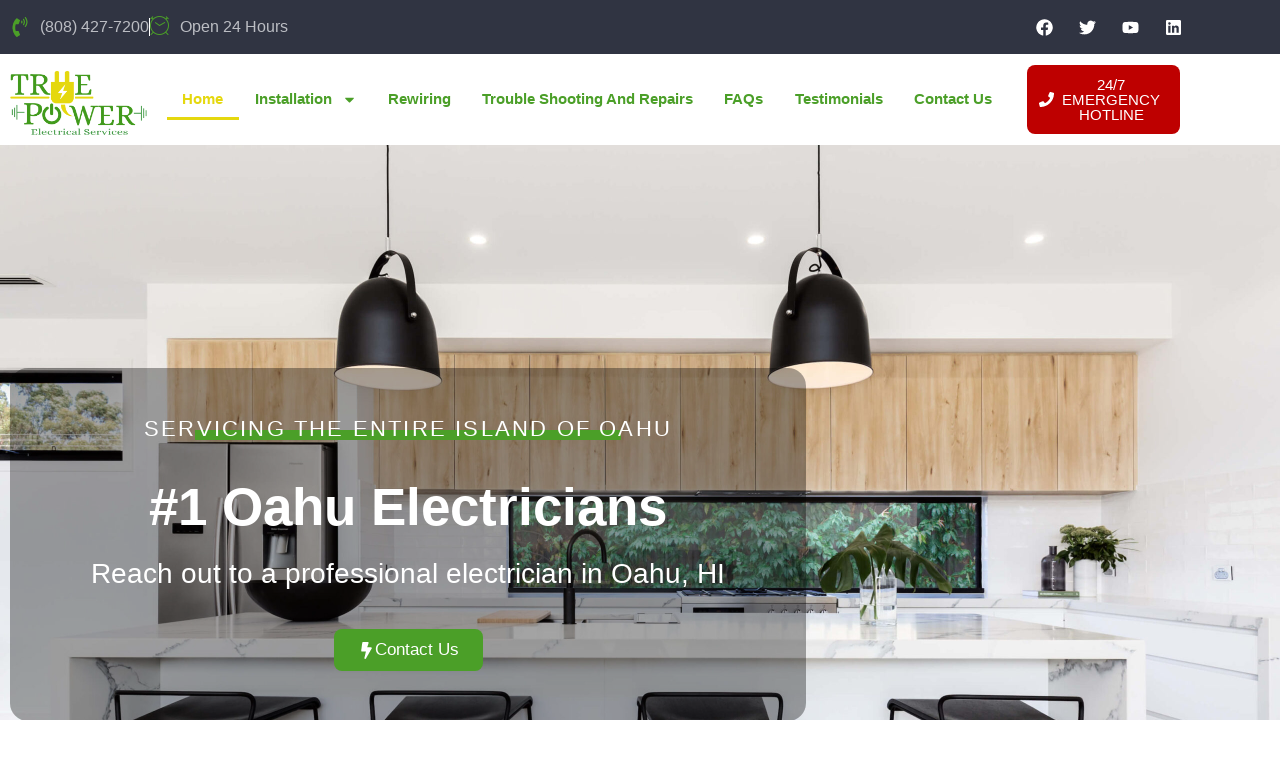

--- FILE ---
content_type: text/html; charset=UTF-8
request_url: https://truepowerelectricalservices.org/
body_size: 25037
content:
<!doctype html>
<html dir="ltr" lang="en-US" prefix="og: https://ogp.me/ns#">
<head>
	<meta charset="UTF-8">
	<meta name="viewport" content="width=device-width, initial-scale=1">
	<link rel="profile" href="https://gmpg.org/xfn/11">
	<title>True Power Electrical Services | Licensed Electrician in Oahu, HI</title>

		<!-- All in One SEO 4.9.3 - aioseo.com -->
	<meta name="description" content="Licensed and insured electrician serving Oahu, HI. Expert electrical repairs, panel upgrades, troubleshooting, and residential &amp; commercial electrical services. Call for a free estimate." />
	<meta name="robots" content="max-image-preview:large" />
	<link rel="canonical" href="https://truepowerelectricalservices.org/" />
	<meta name="generator" content="All in One SEO (AIOSEO) 4.9.3" />
		<meta property="og:locale" content="en_US" />
		<meta property="og:site_name" content="True Power Electrical Services - Oahu Electrician in Honolulu" />
		<meta property="og:type" content="article" />
		<meta property="og:title" content="True Power Electrical Services | Licensed Electrician in Oahu, HI" />
		<meta property="og:description" content="Licensed and insured electrician serving Oahu, HI. Expert electrical repairs, panel upgrades, troubleshooting, and residential &amp; commercial electrical services. Call for a free estimate." />
		<meta property="og:url" content="https://truepowerelectricalservices.org/" />
		<meta property="article:published_time" content="2024-05-09T08:41:55+00:00" />
		<meta property="article:modified_time" content="2024-07-01T17:44:57+00:00" />
		<meta name="twitter:card" content="summary_large_image" />
		<meta name="twitter:title" content="True Power Electrical Services | Licensed Electrician in Oahu, HI" />
		<meta name="twitter:description" content="Licensed and insured electrician serving Oahu, HI. Expert electrical repairs, panel upgrades, troubleshooting, and residential &amp; commercial electrical services. Call for a free estimate." />
		<script type="application/ld+json" class="aioseo-schema">
			{"@context":"https:\/\/schema.org","@graph":[{"@type":"BreadcrumbList","@id":"https:\/\/truepowerelectricalservices.org\/#breadcrumblist","itemListElement":[{"@type":"ListItem","@id":"https:\/\/truepowerelectricalservices.org#listItem","position":1,"name":"Home"}]},{"@type":"Organization","@id":"https:\/\/truepowerelectricalservices.org\/#organization","name":"True Power Electrical Services","description":"Oahu Electrician in Honolulu","url":"https:\/\/truepowerelectricalservices.org\/"},{"@type":"WebPage","@id":"https:\/\/truepowerelectricalservices.org\/#webpage","url":"https:\/\/truepowerelectricalservices.org\/","name":"True Power Electrical Services | Licensed Electrician in Oahu, HI","description":"Licensed and insured electrician serving Oahu, HI. Expert electrical repairs, panel upgrades, troubleshooting, and residential & commercial electrical services. Call for a free estimate.","inLanguage":"en-US","isPartOf":{"@id":"https:\/\/truepowerelectricalservices.org\/#website"},"breadcrumb":{"@id":"https:\/\/truepowerelectricalservices.org\/#breadcrumblist"},"datePublished":"2024-05-09T08:41:55+00:00","dateModified":"2024-07-01T17:44:57+00:00"},{"@type":"WebSite","@id":"https:\/\/truepowerelectricalservices.org\/#website","url":"https:\/\/truepowerelectricalservices.org\/","name":"True Power Electrical Services","description":"Oahu Electrician in Honolulu","inLanguage":"en-US","publisher":{"@id":"https:\/\/truepowerelectricalservices.org\/#organization"}}]}
		</script>
		<!-- All in One SEO -->

<link rel="alternate" type="application/rss+xml" title="True Power Electrical Services &raquo; Feed" href="https://truepowerelectricalservices.org/feed/" />
<link rel="alternate" type="application/rss+xml" title="True Power Electrical Services &raquo; Comments Feed" href="https://truepowerelectricalservices.org/comments/feed/" />
<link rel="alternate" title="oEmbed (JSON)" type="application/json+oembed" href="https://truepowerelectricalservices.org/wp-json/oembed/1.0/embed?url=https%3A%2F%2Ftruepowerelectricalservices.org%2F" />
<link rel="alternate" title="oEmbed (XML)" type="text/xml+oembed" href="https://truepowerelectricalservices.org/wp-json/oembed/1.0/embed?url=https%3A%2F%2Ftruepowerelectricalservices.org%2F&#038;format=xml" />
<style id='wp-img-auto-sizes-contain-inline-css'>
img:is([sizes=auto i],[sizes^="auto," i]){contain-intrinsic-size:3000px 1500px}
/*# sourceURL=wp-img-auto-sizes-contain-inline-css */
</style>
<style id='wp-emoji-styles-inline-css'>

	img.wp-smiley, img.emoji {
		display: inline !important;
		border: none !important;
		box-shadow: none !important;
		height: 1em !important;
		width: 1em !important;
		margin: 0 0.07em !important;
		vertical-align: -0.1em !important;
		background: none !important;
		padding: 0 !important;
	}
/*# sourceURL=wp-emoji-styles-inline-css */
</style>
<link rel='stylesheet' id='aioseo/css/src/vue/standalone/blocks/table-of-contents/global.scss-css' href='https://truepowerelectricalservices.org/wp-content/plugins/all-in-one-seo-pack/dist/Lite/assets/css/table-of-contents/global.e90f6d47.css?ver=4.9.3' media='all' />
<style id='global-styles-inline-css'>
:root{--wp--preset--aspect-ratio--square: 1;--wp--preset--aspect-ratio--4-3: 4/3;--wp--preset--aspect-ratio--3-4: 3/4;--wp--preset--aspect-ratio--3-2: 3/2;--wp--preset--aspect-ratio--2-3: 2/3;--wp--preset--aspect-ratio--16-9: 16/9;--wp--preset--aspect-ratio--9-16: 9/16;--wp--preset--color--black: #000000;--wp--preset--color--cyan-bluish-gray: #abb8c3;--wp--preset--color--white: #ffffff;--wp--preset--color--pale-pink: #f78da7;--wp--preset--color--vivid-red: #cf2e2e;--wp--preset--color--luminous-vivid-orange: #ff6900;--wp--preset--color--luminous-vivid-amber: #fcb900;--wp--preset--color--light-green-cyan: #7bdcb5;--wp--preset--color--vivid-green-cyan: #00d084;--wp--preset--color--pale-cyan-blue: #8ed1fc;--wp--preset--color--vivid-cyan-blue: #0693e3;--wp--preset--color--vivid-purple: #9b51e0;--wp--preset--gradient--vivid-cyan-blue-to-vivid-purple: linear-gradient(135deg,rgb(6,147,227) 0%,rgb(155,81,224) 100%);--wp--preset--gradient--light-green-cyan-to-vivid-green-cyan: linear-gradient(135deg,rgb(122,220,180) 0%,rgb(0,208,130) 100%);--wp--preset--gradient--luminous-vivid-amber-to-luminous-vivid-orange: linear-gradient(135deg,rgb(252,185,0) 0%,rgb(255,105,0) 100%);--wp--preset--gradient--luminous-vivid-orange-to-vivid-red: linear-gradient(135deg,rgb(255,105,0) 0%,rgb(207,46,46) 100%);--wp--preset--gradient--very-light-gray-to-cyan-bluish-gray: linear-gradient(135deg,rgb(238,238,238) 0%,rgb(169,184,195) 100%);--wp--preset--gradient--cool-to-warm-spectrum: linear-gradient(135deg,rgb(74,234,220) 0%,rgb(151,120,209) 20%,rgb(207,42,186) 40%,rgb(238,44,130) 60%,rgb(251,105,98) 80%,rgb(254,248,76) 100%);--wp--preset--gradient--blush-light-purple: linear-gradient(135deg,rgb(255,206,236) 0%,rgb(152,150,240) 100%);--wp--preset--gradient--blush-bordeaux: linear-gradient(135deg,rgb(254,205,165) 0%,rgb(254,45,45) 50%,rgb(107,0,62) 100%);--wp--preset--gradient--luminous-dusk: linear-gradient(135deg,rgb(255,203,112) 0%,rgb(199,81,192) 50%,rgb(65,88,208) 100%);--wp--preset--gradient--pale-ocean: linear-gradient(135deg,rgb(255,245,203) 0%,rgb(182,227,212) 50%,rgb(51,167,181) 100%);--wp--preset--gradient--electric-grass: linear-gradient(135deg,rgb(202,248,128) 0%,rgb(113,206,126) 100%);--wp--preset--gradient--midnight: linear-gradient(135deg,rgb(2,3,129) 0%,rgb(40,116,252) 100%);--wp--preset--font-size--small: 13px;--wp--preset--font-size--medium: 20px;--wp--preset--font-size--large: 36px;--wp--preset--font-size--x-large: 42px;--wp--preset--spacing--20: 0.44rem;--wp--preset--spacing--30: 0.67rem;--wp--preset--spacing--40: 1rem;--wp--preset--spacing--50: 1.5rem;--wp--preset--spacing--60: 2.25rem;--wp--preset--spacing--70: 3.38rem;--wp--preset--spacing--80: 5.06rem;--wp--preset--shadow--natural: 6px 6px 9px rgba(0, 0, 0, 0.2);--wp--preset--shadow--deep: 12px 12px 50px rgba(0, 0, 0, 0.4);--wp--preset--shadow--sharp: 6px 6px 0px rgba(0, 0, 0, 0.2);--wp--preset--shadow--outlined: 6px 6px 0px -3px rgb(255, 255, 255), 6px 6px rgb(0, 0, 0);--wp--preset--shadow--crisp: 6px 6px 0px rgb(0, 0, 0);}:root { --wp--style--global--content-size: 800px;--wp--style--global--wide-size: 1200px; }:where(body) { margin: 0; }.wp-site-blocks > .alignleft { float: left; margin-right: 2em; }.wp-site-blocks > .alignright { float: right; margin-left: 2em; }.wp-site-blocks > .aligncenter { justify-content: center; margin-left: auto; margin-right: auto; }:where(.wp-site-blocks) > * { margin-block-start: 24px; margin-block-end: 0; }:where(.wp-site-blocks) > :first-child { margin-block-start: 0; }:where(.wp-site-blocks) > :last-child { margin-block-end: 0; }:root { --wp--style--block-gap: 24px; }:root :where(.is-layout-flow) > :first-child{margin-block-start: 0;}:root :where(.is-layout-flow) > :last-child{margin-block-end: 0;}:root :where(.is-layout-flow) > *{margin-block-start: 24px;margin-block-end: 0;}:root :where(.is-layout-constrained) > :first-child{margin-block-start: 0;}:root :where(.is-layout-constrained) > :last-child{margin-block-end: 0;}:root :where(.is-layout-constrained) > *{margin-block-start: 24px;margin-block-end: 0;}:root :where(.is-layout-flex){gap: 24px;}:root :where(.is-layout-grid){gap: 24px;}.is-layout-flow > .alignleft{float: left;margin-inline-start: 0;margin-inline-end: 2em;}.is-layout-flow > .alignright{float: right;margin-inline-start: 2em;margin-inline-end: 0;}.is-layout-flow > .aligncenter{margin-left: auto !important;margin-right: auto !important;}.is-layout-constrained > .alignleft{float: left;margin-inline-start: 0;margin-inline-end: 2em;}.is-layout-constrained > .alignright{float: right;margin-inline-start: 2em;margin-inline-end: 0;}.is-layout-constrained > .aligncenter{margin-left: auto !important;margin-right: auto !important;}.is-layout-constrained > :where(:not(.alignleft):not(.alignright):not(.alignfull)){max-width: var(--wp--style--global--content-size);margin-left: auto !important;margin-right: auto !important;}.is-layout-constrained > .alignwide{max-width: var(--wp--style--global--wide-size);}body .is-layout-flex{display: flex;}.is-layout-flex{flex-wrap: wrap;align-items: center;}.is-layout-flex > :is(*, div){margin: 0;}body .is-layout-grid{display: grid;}.is-layout-grid > :is(*, div){margin: 0;}body{padding-top: 0px;padding-right: 0px;padding-bottom: 0px;padding-left: 0px;}a:where(:not(.wp-element-button)){text-decoration: underline;}:root :where(.wp-element-button, .wp-block-button__link){background-color: #32373c;border-width: 0;color: #fff;font-family: inherit;font-size: inherit;font-style: inherit;font-weight: inherit;letter-spacing: inherit;line-height: inherit;padding-top: calc(0.667em + 2px);padding-right: calc(1.333em + 2px);padding-bottom: calc(0.667em + 2px);padding-left: calc(1.333em + 2px);text-decoration: none;text-transform: inherit;}.has-black-color{color: var(--wp--preset--color--black) !important;}.has-cyan-bluish-gray-color{color: var(--wp--preset--color--cyan-bluish-gray) !important;}.has-white-color{color: var(--wp--preset--color--white) !important;}.has-pale-pink-color{color: var(--wp--preset--color--pale-pink) !important;}.has-vivid-red-color{color: var(--wp--preset--color--vivid-red) !important;}.has-luminous-vivid-orange-color{color: var(--wp--preset--color--luminous-vivid-orange) !important;}.has-luminous-vivid-amber-color{color: var(--wp--preset--color--luminous-vivid-amber) !important;}.has-light-green-cyan-color{color: var(--wp--preset--color--light-green-cyan) !important;}.has-vivid-green-cyan-color{color: var(--wp--preset--color--vivid-green-cyan) !important;}.has-pale-cyan-blue-color{color: var(--wp--preset--color--pale-cyan-blue) !important;}.has-vivid-cyan-blue-color{color: var(--wp--preset--color--vivid-cyan-blue) !important;}.has-vivid-purple-color{color: var(--wp--preset--color--vivid-purple) !important;}.has-black-background-color{background-color: var(--wp--preset--color--black) !important;}.has-cyan-bluish-gray-background-color{background-color: var(--wp--preset--color--cyan-bluish-gray) !important;}.has-white-background-color{background-color: var(--wp--preset--color--white) !important;}.has-pale-pink-background-color{background-color: var(--wp--preset--color--pale-pink) !important;}.has-vivid-red-background-color{background-color: var(--wp--preset--color--vivid-red) !important;}.has-luminous-vivid-orange-background-color{background-color: var(--wp--preset--color--luminous-vivid-orange) !important;}.has-luminous-vivid-amber-background-color{background-color: var(--wp--preset--color--luminous-vivid-amber) !important;}.has-light-green-cyan-background-color{background-color: var(--wp--preset--color--light-green-cyan) !important;}.has-vivid-green-cyan-background-color{background-color: var(--wp--preset--color--vivid-green-cyan) !important;}.has-pale-cyan-blue-background-color{background-color: var(--wp--preset--color--pale-cyan-blue) !important;}.has-vivid-cyan-blue-background-color{background-color: var(--wp--preset--color--vivid-cyan-blue) !important;}.has-vivid-purple-background-color{background-color: var(--wp--preset--color--vivid-purple) !important;}.has-black-border-color{border-color: var(--wp--preset--color--black) !important;}.has-cyan-bluish-gray-border-color{border-color: var(--wp--preset--color--cyan-bluish-gray) !important;}.has-white-border-color{border-color: var(--wp--preset--color--white) !important;}.has-pale-pink-border-color{border-color: var(--wp--preset--color--pale-pink) !important;}.has-vivid-red-border-color{border-color: var(--wp--preset--color--vivid-red) !important;}.has-luminous-vivid-orange-border-color{border-color: var(--wp--preset--color--luminous-vivid-orange) !important;}.has-luminous-vivid-amber-border-color{border-color: var(--wp--preset--color--luminous-vivid-amber) !important;}.has-light-green-cyan-border-color{border-color: var(--wp--preset--color--light-green-cyan) !important;}.has-vivid-green-cyan-border-color{border-color: var(--wp--preset--color--vivid-green-cyan) !important;}.has-pale-cyan-blue-border-color{border-color: var(--wp--preset--color--pale-cyan-blue) !important;}.has-vivid-cyan-blue-border-color{border-color: var(--wp--preset--color--vivid-cyan-blue) !important;}.has-vivid-purple-border-color{border-color: var(--wp--preset--color--vivid-purple) !important;}.has-vivid-cyan-blue-to-vivid-purple-gradient-background{background: var(--wp--preset--gradient--vivid-cyan-blue-to-vivid-purple) !important;}.has-light-green-cyan-to-vivid-green-cyan-gradient-background{background: var(--wp--preset--gradient--light-green-cyan-to-vivid-green-cyan) !important;}.has-luminous-vivid-amber-to-luminous-vivid-orange-gradient-background{background: var(--wp--preset--gradient--luminous-vivid-amber-to-luminous-vivid-orange) !important;}.has-luminous-vivid-orange-to-vivid-red-gradient-background{background: var(--wp--preset--gradient--luminous-vivid-orange-to-vivid-red) !important;}.has-very-light-gray-to-cyan-bluish-gray-gradient-background{background: var(--wp--preset--gradient--very-light-gray-to-cyan-bluish-gray) !important;}.has-cool-to-warm-spectrum-gradient-background{background: var(--wp--preset--gradient--cool-to-warm-spectrum) !important;}.has-blush-light-purple-gradient-background{background: var(--wp--preset--gradient--blush-light-purple) !important;}.has-blush-bordeaux-gradient-background{background: var(--wp--preset--gradient--blush-bordeaux) !important;}.has-luminous-dusk-gradient-background{background: var(--wp--preset--gradient--luminous-dusk) !important;}.has-pale-ocean-gradient-background{background: var(--wp--preset--gradient--pale-ocean) !important;}.has-electric-grass-gradient-background{background: var(--wp--preset--gradient--electric-grass) !important;}.has-midnight-gradient-background{background: var(--wp--preset--gradient--midnight) !important;}.has-small-font-size{font-size: var(--wp--preset--font-size--small) !important;}.has-medium-font-size{font-size: var(--wp--preset--font-size--medium) !important;}.has-large-font-size{font-size: var(--wp--preset--font-size--large) !important;}.has-x-large-font-size{font-size: var(--wp--preset--font-size--x-large) !important;}
:root :where(.wp-block-pullquote){font-size: 1.5em;line-height: 1.6;}
/*# sourceURL=global-styles-inline-css */
</style>
<link rel='stylesheet' id='contact-form-7-css' href='https://truepowerelectricalservices.org/wp-content/plugins/contact-form-7/includes/css/styles.css?ver=6.1.4' media='all' />
<link rel='stylesheet' id='hello-elementor-css' href='https://truepowerelectricalservices.org/wp-content/themes/hello-elementor/assets/css/reset.css?ver=3.4.5' media='all' />
<link rel='stylesheet' id='hello-elementor-theme-style-css' href='https://truepowerelectricalservices.org/wp-content/themes/hello-elementor/assets/css/theme.css?ver=3.4.5' media='all' />
<link rel='stylesheet' id='hello-elementor-header-footer-css' href='https://truepowerelectricalservices.org/wp-content/themes/hello-elementor/assets/css/header-footer.css?ver=3.4.5' media='all' />
<link rel='stylesheet' id='elementor-frontend-css' href='https://truepowerelectricalservices.org/wp-content/plugins/elementor/assets/css/frontend.min.css?ver=3.34.2' media='all' />
<link rel='stylesheet' id='elementor-post-12-css' href='https://truepowerelectricalservices.org/wp-content/uploads/elementor/css/post-12.css?ver=1769094389' media='all' />
<link rel='stylesheet' id='elementor-pro-css' href='https://truepowerelectricalservices.org/wp-content/plugins/elementor-pro/assets/css/frontend.min.css?ver=3.8.0' media='all' />
<link rel='stylesheet' id='widget-heading-css' href='https://truepowerelectricalservices.org/wp-content/plugins/elementor/assets/css/widget-heading.min.css?ver=3.34.2' media='all' />
<link rel='stylesheet' id='widget-divider-css' href='https://truepowerelectricalservices.org/wp-content/plugins/elementor/assets/css/widget-divider.min.css?ver=3.34.2' media='all' />
<link rel='stylesheet' id='widget-icon-list-css' href='https://truepowerelectricalservices.org/wp-content/plugins/elementor/assets/css/widget-icon-list.min.css?ver=3.34.2' media='all' />
<link rel='stylesheet' id='widget-icon-box-css' href='https://truepowerelectricalservices.org/wp-content/plugins/elementor/assets/css/widget-icon-box.min.css?ver=3.34.2' media='all' />
<link rel='stylesheet' id='widget-image-css' href='https://truepowerelectricalservices.org/wp-content/plugins/elementor/assets/css/widget-image.min.css?ver=3.34.2' media='all' />
<link rel='stylesheet' id='widget-image-box-css' href='https://truepowerelectricalservices.org/wp-content/plugins/elementor/assets/css/widget-image-box.min.css?ver=3.34.2' media='all' />
<link rel='stylesheet' id='elementor-post-44-css' href='https://truepowerelectricalservices.org/wp-content/uploads/elementor/css/post-44.css?ver=1769094389' media='all' />
<link rel='stylesheet' id='elementor-post-16-css' href='https://truepowerelectricalservices.org/wp-content/uploads/elementor/css/post-16.css?ver=1769094389' media='all' />
<link rel='stylesheet' id='elementor-post-37-css' href='https://truepowerelectricalservices.org/wp-content/uploads/elementor/css/post-37.css?ver=1769094389' media='all' />
<link rel='stylesheet' id='ekit-widget-styles-css' href='https://truepowerelectricalservices.org/wp-content/plugins/elementskit-lite/widgets/init/assets/css/widget-styles.css?ver=3.7.8' media='all' />
<link rel='stylesheet' id='ekit-responsive-css' href='https://truepowerelectricalservices.org/wp-content/plugins/elementskit-lite/widgets/init/assets/css/responsive.css?ver=3.7.8' media='all' />
<link rel='stylesheet' id='elementor-gf-local-roboto-css' href='http://truepowerelectricalservices.org/wp-content/uploads/elementor/google-fonts/css/roboto.css?ver=1743742992' media='all' />
<link rel='stylesheet' id='elementor-gf-local-robotoslab-css' href='http://truepowerelectricalservices.org/wp-content/uploads/elementor/google-fonts/css/robotoslab.css?ver=1743742994' media='all' />
<link rel='stylesheet' id='elementor-gf-local-hind-css' href='http://truepowerelectricalservices.org/wp-content/uploads/elementor/google-fonts/css/hind.css?ver=1743742994' media='all' />
<link rel='stylesheet' id='elementor-gf-local-jost-css' href='http://truepowerelectricalservices.org/wp-content/uploads/elementor/google-fonts/css/jost.css?ver=1743742996' media='all' />
<link rel='stylesheet' id='elementor-gf-local-poppins-css' href='http://truepowerelectricalservices.org/wp-content/uploads/elementor/google-fonts/css/poppins.css?ver=1743742997' media='all' />
<link rel='stylesheet' id='elementor-icons-ekiticons-css' href='https://truepowerelectricalservices.org/wp-content/plugins/elementskit-lite/modules/elementskit-icon-pack/assets/css/ekiticons.css?ver=3.7.8' media='all' />
<script src="https://truepowerelectricalservices.org/wp-includes/js/jquery/jquery.min.js?ver=3.7.1" id="jquery-core-js"></script>
<script src="https://truepowerelectricalservices.org/wp-includes/js/jquery/jquery-migrate.min.js?ver=3.4.1" id="jquery-migrate-js"></script>
<link rel="https://api.w.org/" href="https://truepowerelectricalservices.org/wp-json/" /><link rel="alternate" title="JSON" type="application/json" href="https://truepowerelectricalservices.org/wp-json/wp/v2/pages/44" /><link rel="EditURI" type="application/rsd+xml" title="RSD" href="https://truepowerelectricalservices.org/xmlrpc.php?rsd" />
<meta name="generator" content="WordPress 6.9" />
<link rel='shortlink' href='https://truepowerelectricalservices.org/' />
<!-- HFCM by 99 Robots - Snippet # 1: Google Tag Manager (Header) -->
<!-- Google Tag Manager -->
<script>(function(w,d,s,l,i){w[l]=w[l]||[];w[l].push({'gtm.start':
new Date().getTime(),event:'gtm.js'});var f=d.getElementsByTagName(s)[0],
j=d.createElement(s),dl=l!='dataLayer'?'&l='+l:'';j.async=true;j.src=
'https://www.googletagmanager.com/gtm.js?id='+i+dl;f.parentNode.insertBefore(j,f);
})(window,document,'script','dataLayer','GTM-MXQ2VNJS');</script>
<!-- End Google Tag Manager -->
<!-- /end HFCM by 99 Robots -->
<!-- HFCM by 99 Robots - Snippet # 3: Google Analytics -->

<!-- Google tag (gtag.js) -->
<script async src="https://www.googletagmanager.com/gtag/js?id=G-Y4FYB9CP6E"></script>
<script>
  window.dataLayer = window.dataLayer || [];
  function gtag(){dataLayer.push(arguments);}
  gtag('js', new Date());

  gtag('config', 'G-Y4FYB9CP6E');
</script>

<!-- /end HFCM by 99 Robots -->
<!-- HFCM by 99 Robots - Snippet # 5: Schema - Home Page -->
<script type="application/ld+json">
{
	"@context": "http://schema.org",
	"@type": "Electrician",
	"name": "True Power Electrical Services LLC",
	"@id": "https://s3.us-west-1.amazonaws.com/truepowerelectricalservices.org/id-index.html",
	"description": "Whether you're facing an urgent power issue, faulty wiring, outdated electrical panels, or planning a major renovation, our team of experienced electricians is here to ensure your project is completed with the highest standards of safety and efficiency. From residential repairs to commercial installations, we handle it all with precision and care. Located right here in Oahu, we pride ourselves on our quick response times and our commitment to the local community. Trust us to light up your home or business, and experience service that shines above the rest. Call us today for a free estimate and let True Power Electrical Services LLC take care of all your electrical service needs!",
	"image": "http://truepowerelectricalservices.org/wp-content/uploads/2024/05/electrical-panel-wiring-repair-replacement-oahu-honolulu-2.jpg",
	"logo": "https://truepowerelectricalservices.org/files/2021/09/TPES_GREEN_.png",
	"url": "https://truepowerelectricalservices.org",
	"telephone": "(808) 427-7200",
	"sameAs": ["https://twitter.com/ElectriciansHI","https://www.linkedin.com/company/truepowerelectricalservices","https://www.facebook.com/truepowerelectricalservicesllc","https://www.youtube.com/@TruePowerElectricalServices","https://sites.google.com/view/electricians-oahu/home","https://www.google.com/maps?cid=16716427699573656939","https://s3.us-west-1.amazonaws.com/truepowerelectricalservices.org/id-index.html","https://www.yelp.com/biz/true-power-electrical-services-waianae","https://www.angi.com/companylist/us/hi/waianae/true-power-electrical-services-llc-reviews-10119403.htm"],
	"address": {
		"@type": "PostalAddress",
		"streetAddress": "87-2245 Pakeke St",
		"addressLocality": "Waianae",
		"postalCode": "96792",
		"addressCountry": "USA"
	}
}
</script>

<!-- /end HFCM by 99 Robots -->
<meta name="generator" content="Elementor 3.34.2; features: e_font_icon_svg, additional_custom_breakpoints; settings: css_print_method-external, google_font-enabled, font_display-swap">
			<style>
				.e-con.e-parent:nth-of-type(n+4):not(.e-lazyloaded):not(.e-no-lazyload),
				.e-con.e-parent:nth-of-type(n+4):not(.e-lazyloaded):not(.e-no-lazyload) * {
					background-image: none !important;
				}
				@media screen and (max-height: 1024px) {
					.e-con.e-parent:nth-of-type(n+3):not(.e-lazyloaded):not(.e-no-lazyload),
					.e-con.e-parent:nth-of-type(n+3):not(.e-lazyloaded):not(.e-no-lazyload) * {
						background-image: none !important;
					}
				}
				@media screen and (max-height: 640px) {
					.e-con.e-parent:nth-of-type(n+2):not(.e-lazyloaded):not(.e-no-lazyload),
					.e-con.e-parent:nth-of-type(n+2):not(.e-lazyloaded):not(.e-no-lazyload) * {
						background-image: none !important;
					}
				}
			</style>
			<link rel="icon" href="https://truepowerelectricalservices.org/wp-content/uploads/2024/05/cropped-TPES-favicon-32x32.png" sizes="32x32" />
<link rel="icon" href="https://truepowerelectricalservices.org/wp-content/uploads/2024/05/cropped-TPES-favicon-192x192.png" sizes="192x192" />
<link rel="apple-touch-icon" href="https://truepowerelectricalservices.org/wp-content/uploads/2024/05/cropped-TPES-favicon-180x180.png" />
<meta name="msapplication-TileImage" content="https://truepowerelectricalservices.org/wp-content/uploads/2024/05/cropped-TPES-favicon-270x270.png" />
		<style id="wp-custom-css">
			.stars{
	margin-bottom:6px;
}
.left{
	float:left;
	width:48%;
}
.right{
	float:right;
	width:48%;
}
.xd,.xp{
	border-radius: 2px;
  box-shadow: 0 2px 5px 0px rgba(72, 97, 115, 0.15);
  color: #486173;
  font-size: 16px;
 
  padding-bottom: 9px;
  padding-left: 20px;
  padding-right: 20px;
  padding-top: 8px;
  width: 100%;
	border:1px solid #ced4da!important;
}
.xd{
	 height: 50px;
}
.sub{
	background-color: #4B9F28;
  border-color: #4B9F28;
	border-radius: 50px;
  border-width: 2px;
  font-size: 16px;
  letter-spacing: 0;

  padding: 11px 39px;
	color:white;

display: flex;
	margin: 0 auto;}
.sub:hover{
	background-color: transparent;
  border-color: #4B9F28;
	color:#4B9F28;
	
}

@media only screen and (max-width: 767px) {
	.left,.right{
		float:none!important;
		width:100%!important;
	}
}		</style>
		</head>
<body class="home wp-singular page-template page-template-elementor_header_footer page page-id-44 wp-embed-responsive wp-theme-hello-elementor hello-elementor-default elementor-default elementor-template-full-width elementor-kit-12 elementor-page elementor-page-44">


<a class="skip-link screen-reader-text" href="#content">Skip to content</a>

		<div data-elementor-type="header" data-elementor-id="16" class="elementor elementor-16 elementor-location-header">
					<div class="elementor-section-wrap">
								<section class="elementor-section elementor-top-section elementor-element elementor-element-e0588b4 elementor-section-boxed elementor-section-height-default elementor-section-height-default" data-id="e0588b4" data-element_type="section" data-settings="{&quot;background_background&quot;:&quot;classic&quot;}">
						<div class="elementor-container elementor-column-gap-default">
					<div class="elementor-column elementor-col-50 elementor-top-column elementor-element elementor-element-f5ca569" data-id="f5ca569" data-element_type="column">
			<div class="elementor-widget-wrap elementor-element-populated">
						<div class="elementor-element elementor-element-1e66353 elementor-icon-list--layout-inline elementor-tablet-align-center elementor-list-item-link-full_width elementor-widget elementor-widget-icon-list" data-id="1e66353" data-element_type="widget" data-widget_type="icon-list.default">
				<div class="elementor-widget-container">
							<ul class="elementor-icon-list-items elementor-inline-items">
							<li class="elementor-icon-list-item elementor-inline-item">
											<a href="tel:+1(808)%20427-7200">

												<span class="elementor-icon-list-icon">
							<svg aria-hidden="true" class="e-font-icon-svg e-fas-phone-volume" viewBox="0 0 384 512" xmlns="http://www.w3.org/2000/svg"><path d="M97.333 506.966c-129.874-129.874-129.681-340.252 0-469.933 5.698-5.698 14.527-6.632 21.263-2.422l64.817 40.513a17.187 17.187 0 0 1 6.849 20.958l-32.408 81.021a17.188 17.188 0 0 1-17.669 10.719l-55.81-5.58c-21.051 58.261-20.612 122.471 0 179.515l55.811-5.581a17.188 17.188 0 0 1 17.669 10.719l32.408 81.022a17.188 17.188 0 0 1-6.849 20.958l-64.817 40.513a17.19 17.19 0 0 1-21.264-2.422zM247.126 95.473c11.832 20.047 11.832 45.008 0 65.055-3.95 6.693-13.108 7.959-18.718 2.581l-5.975-5.726c-3.911-3.748-4.793-9.622-2.261-14.41a32.063 32.063 0 0 0 0-29.945c-2.533-4.788-1.65-10.662 2.261-14.41l5.975-5.726c5.61-5.378 14.768-4.112 18.718 2.581zm91.787-91.187c60.14 71.604 60.092 175.882 0 247.428-4.474 5.327-12.53 5.746-17.552.933l-5.798-5.557c-4.56-4.371-4.977-11.529-.93-16.379 49.687-59.538 49.646-145.933 0-205.422-4.047-4.85-3.631-12.008.93-16.379l5.798-5.557c5.022-4.813 13.078-4.394 17.552.933zm-45.972 44.941c36.05 46.322 36.108 111.149 0 157.546-4.39 5.641-12.697 6.251-17.856 1.304l-5.818-5.579c-4.4-4.219-4.998-11.095-1.285-15.931 26.536-34.564 26.534-82.572 0-117.134-3.713-4.836-3.115-11.711 1.285-15.931l5.818-5.579c5.159-4.947 13.466-4.337 17.856 1.304z"></path></svg>						</span>
										<span class="elementor-icon-list-text">(808) 427-7200</span>
											</a>
									</li>
								<li class="elementor-icon-list-item elementor-inline-item">
											<span class="elementor-icon-list-icon">
							<i aria-hidden="true" class="icon icon-clock1"></i>						</span>
										<span class="elementor-icon-list-text">Open 24 Hours</span>
									</li>
						</ul>
						</div>
				</div>
					</div>
		</div>
				<div class="elementor-column elementor-col-50 elementor-top-column elementor-element elementor-element-c0b6f67" data-id="c0b6f67" data-element_type="column">
			<div class="elementor-widget-wrap elementor-element-populated">
						<div class="elementor-element elementor-element-e3f016e elementor-shape-square e-grid-align-right e-grid-align-tablet-center elementor-grid-0 elementor-widget elementor-widget-social-icons" data-id="e3f016e" data-element_type="widget" data-widget_type="social-icons.default">
				<div class="elementor-widget-container">
							<div class="elementor-social-icons-wrapper elementor-grid" role="list">
							<span class="elementor-grid-item" role="listitem">
					<a class="elementor-icon elementor-social-icon elementor-social-icon-facebook elementor-repeater-item-a507457" href="https://www.facebook.com/truepowerelectricalservicesllc" target="_blank">
						<span class="elementor-screen-only">Facebook</span>
						<svg aria-hidden="true" class="e-font-icon-svg e-fab-facebook" viewBox="0 0 512 512" xmlns="http://www.w3.org/2000/svg"><path d="M504 256C504 119 393 8 256 8S8 119 8 256c0 123.78 90.69 226.38 209.25 245V327.69h-63V256h63v-54.64c0-62.15 37-96.48 93.67-96.48 27.14 0 55.52 4.84 55.52 4.84v61h-31.28c-30.8 0-40.41 19.12-40.41 38.73V256h68.78l-11 71.69h-57.78V501C413.31 482.38 504 379.78 504 256z"></path></svg>					</a>
				</span>
							<span class="elementor-grid-item" role="listitem">
					<a class="elementor-icon elementor-social-icon elementor-social-icon-twitter elementor-repeater-item-1fea54f" href="https://twitter.com/ElectriciansHI" target="_blank">
						<span class="elementor-screen-only">Twitter</span>
						<svg aria-hidden="true" class="e-font-icon-svg e-fab-twitter" viewBox="0 0 512 512" xmlns="http://www.w3.org/2000/svg"><path d="M459.37 151.716c.325 4.548.325 9.097.325 13.645 0 138.72-105.583 298.558-298.558 298.558-59.452 0-114.68-17.219-161.137-47.106 8.447.974 16.568 1.299 25.34 1.299 49.055 0 94.213-16.568 130.274-44.832-46.132-.975-84.792-31.188-98.112-72.772 6.498.974 12.995 1.624 19.818 1.624 9.421 0 18.843-1.3 27.614-3.573-48.081-9.747-84.143-51.98-84.143-102.985v-1.299c13.969 7.797 30.214 12.67 47.431 13.319-28.264-18.843-46.781-51.005-46.781-87.391 0-19.492 5.197-37.36 14.294-52.954 51.655 63.675 129.3 105.258 216.365 109.807-1.624-7.797-2.599-15.918-2.599-24.04 0-57.828 46.782-104.934 104.934-104.934 30.213 0 57.502 12.67 76.67 33.137 23.715-4.548 46.456-13.32 66.599-25.34-7.798 24.366-24.366 44.833-46.132 57.827 21.117-2.273 41.584-8.122 60.426-16.243-14.292 20.791-32.161 39.308-52.628 54.253z"></path></svg>					</a>
				</span>
							<span class="elementor-grid-item" role="listitem">
					<a class="elementor-icon elementor-social-icon elementor-social-icon-youtube elementor-repeater-item-2185a0a" href="https://www.youtube.com/@TruePowerElectricalServices" target="_blank">
						<span class="elementor-screen-only">Youtube</span>
						<svg aria-hidden="true" class="e-font-icon-svg e-fab-youtube" viewBox="0 0 576 512" xmlns="http://www.w3.org/2000/svg"><path d="M549.655 124.083c-6.281-23.65-24.787-42.276-48.284-48.597C458.781 64 288 64 288 64S117.22 64 74.629 75.486c-23.497 6.322-42.003 24.947-48.284 48.597-11.412 42.867-11.412 132.305-11.412 132.305s0 89.438 11.412 132.305c6.281 23.65 24.787 41.5 48.284 47.821C117.22 448 288 448 288 448s170.78 0 213.371-11.486c23.497-6.321 42.003-24.171 48.284-47.821 11.412-42.867 11.412-132.305 11.412-132.305s0-89.438-11.412-132.305zm-317.51 213.508V175.185l142.739 81.205-142.739 81.201z"></path></svg>					</a>
				</span>
							<span class="elementor-grid-item" role="listitem">
					<a class="elementor-icon elementor-social-icon elementor-social-icon-linkedin elementor-repeater-item-14b56b0" href="https://www.linkedin.com/company/truepowerelectricalservices" target="_blank">
						<span class="elementor-screen-only">Linkedin</span>
						<svg aria-hidden="true" class="e-font-icon-svg e-fab-linkedin" viewBox="0 0 448 512" xmlns="http://www.w3.org/2000/svg"><path d="M416 32H31.9C14.3 32 0 46.5 0 64.3v383.4C0 465.5 14.3 480 31.9 480H416c17.6 0 32-14.5 32-32.3V64.3c0-17.8-14.4-32.3-32-32.3zM135.4 416H69V202.2h66.5V416zm-33.2-243c-21.3 0-38.5-17.3-38.5-38.5S80.9 96 102.2 96c21.2 0 38.5 17.3 38.5 38.5 0 21.3-17.2 38.5-38.5 38.5zm282.1 243h-66.4V312c0-24.8-.5-56.7-34.5-56.7-34.6 0-39.9 27-39.9 54.9V416h-66.4V202.2h63.7v29.2h.9c8.9-16.8 30.6-34.5 62.9-34.5 67.2 0 79.7 44.3 79.7 101.9V416z"></path></svg>					</a>
				</span>
					</div>
						</div>
				</div>
					</div>
		</div>
					</div>
		</section>
				<section class="elementor-section elementor-top-section elementor-element elementor-element-9b8add8 elementor-hidden-tablet elementor-hidden-mobile elementor-section-boxed elementor-section-height-default elementor-section-height-default" data-id="9b8add8" data-element_type="section">
						<div class="elementor-container elementor-column-gap-default">
					<div class="elementor-column elementor-col-33 elementor-top-column elementor-element elementor-element-4ff2582" data-id="4ff2582" data-element_type="column">
			<div class="elementor-widget-wrap elementor-element-populated">
						<div class="elementor-element elementor-element-4eb397e elementor-widget elementor-widget-image" data-id="4eb397e" data-element_type="widget" data-widget_type="image.default">
				<div class="elementor-widget-container">
																<a href="/home/">
							<img fetchpriority="high" width="800" height="413" src="https://truepowerelectricalservices.org/wp-content/uploads/2024/05/TPES_GREEN_-1024x529.png" class="attachment-large size-large wp-image-25" alt="True Power Electrical Services logo" srcset="https://truepowerelectricalservices.org/wp-content/uploads/2024/05/TPES_GREEN_-1024x529.png 1024w, https://truepowerelectricalservices.org/wp-content/uploads/2024/05/TPES_GREEN_-300x155.png 300w, https://truepowerelectricalservices.org/wp-content/uploads/2024/05/TPES_GREEN_-768x397.png 768w, https://truepowerelectricalservices.org/wp-content/uploads/2024/05/TPES_GREEN_-1536x793.png 1536w, https://truepowerelectricalservices.org/wp-content/uploads/2024/05/TPES_GREEN_-2048x1057.png 2048w" sizes="(max-width: 800px) 100vw, 800px" />								</a>
															</div>
				</div>
					</div>
		</div>
				<div class="elementor-column elementor-col-33 elementor-top-column elementor-element elementor-element-5481ef6" data-id="5481ef6" data-element_type="column">
			<div class="elementor-widget-wrap elementor-element-populated">
						<div class="elementor-element elementor-element-c5dffa2 elementor-nav-menu__align-justify elementor-nav-menu--dropdown-tablet elementor-nav-menu__text-align-aside elementor-nav-menu--toggle elementor-nav-menu--burger elementor-widget elementor-widget-nav-menu" data-id="c5dffa2" data-element_type="widget" data-settings="{&quot;layout&quot;:&quot;horizontal&quot;,&quot;submenu_icon&quot;:{&quot;value&quot;:&quot;&lt;svg class=\&quot;e-font-icon-svg e-fas-caret-down\&quot; viewBox=\&quot;0 0 320 512\&quot; xmlns=\&quot;http:\/\/www.w3.org\/2000\/svg\&quot;&gt;&lt;path d=\&quot;M31.3 192h257.3c17.8 0 26.7 21.5 14.1 34.1L174.1 354.8c-7.8 7.8-20.5 7.8-28.3 0L17.2 226.1C4.6 213.5 13.5 192 31.3 192z\&quot;&gt;&lt;\/path&gt;&lt;\/svg&gt;&quot;,&quot;library&quot;:&quot;fa-solid&quot;},&quot;toggle&quot;:&quot;burger&quot;}" data-widget_type="nav-menu.default">
				<div class="elementor-widget-container">
								<nav migration_allowed="1" migrated="0" class="elementor-nav-menu--main elementor-nav-menu__container elementor-nav-menu--layout-horizontal e--pointer-underline e--animation-fade">
				<ul id="menu-1-c5dffa2" class="elementor-nav-menu"><li class="menu-item menu-item-type-post_type menu-item-object-page menu-item-home current-menu-item page_item page-item-44 current_page_item menu-item-549"><a href="https://truepowerelectricalservices.org/" aria-current="page" class="elementor-item elementor-item-active">Home</a></li>
<li class="menu-item menu-item-type-custom menu-item-object-custom menu-item-has-children menu-item-30"><a href="#" class="elementor-item elementor-item-anchor">Installation</a>
<ul class="sub-menu elementor-nav-menu--dropdown">
	<li class="menu-item menu-item-type-post_type menu-item-object-page menu-item-538"><a href="https://truepowerelectricalservices.org/electrical-installation/" class="elementor-sub-item">Electrical Installation</a></li>
	<li class="menu-item menu-item-type-post_type menu-item-object-page menu-item-536"><a href="https://truepowerelectricalservices.org/meter-and-panel-replacements/" class="elementor-sub-item">Meter and Panel Replacements</a></li>
	<li class="menu-item menu-item-type-post_type menu-item-object-page menu-item-537"><a href="https://truepowerelectricalservices.org/vehicle-charging-stations/" class="elementor-sub-item">Vehicle Charging Stations</a></li>
</ul>
</li>
<li class="menu-item menu-item-type-post_type menu-item-object-page menu-item-539"><a href="https://truepowerelectricalservices.org/rewiring/" class="elementor-item">Rewiring</a></li>
<li class="menu-item menu-item-type-post_type menu-item-object-page menu-item-543"><a href="https://truepowerelectricalservices.org/trouble-shooting-and-repairs/" class="elementor-item">Trouble Shooting And Repairs</a></li>
<li class="menu-item menu-item-type-post_type menu-item-object-page menu-item-541"><a href="https://truepowerelectricalservices.org/faqs/" class="elementor-item">FAQs</a></li>
<li class="menu-item menu-item-type-post_type menu-item-object-page menu-item-542"><a href="https://truepowerelectricalservices.org/testimonials/" class="elementor-item">Testimonials</a></li>
<li class="menu-item menu-item-type-post_type menu-item-object-page menu-item-1189"><a href="https://truepowerelectricalservices.org/contact-us/" class="elementor-item">Contact Us</a></li>
</ul>			</nav>
					<div class="elementor-menu-toggle" role="button" tabindex="0" aria-label="Menu Toggle" aria-expanded="false">
			<svg aria-hidden="true" role="presentation" class="elementor-menu-toggle__icon--open e-font-icon-svg e-eicon-menu-bar" viewBox="0 0 1000 1000" xmlns="http://www.w3.org/2000/svg"><path d="M104 333H896C929 333 958 304 958 271S929 208 896 208H104C71 208 42 237 42 271S71 333 104 333ZM104 583H896C929 583 958 554 958 521S929 458 896 458H104C71 458 42 487 42 521S71 583 104 583ZM104 833H896C929 833 958 804 958 771S929 708 896 708H104C71 708 42 737 42 771S71 833 104 833Z"></path></svg><svg aria-hidden="true" role="presentation" class="elementor-menu-toggle__icon--close e-font-icon-svg e-eicon-close" viewBox="0 0 1000 1000" xmlns="http://www.w3.org/2000/svg"><path d="M742 167L500 408 258 167C246 154 233 150 217 150 196 150 179 158 167 167 154 179 150 196 150 212 150 229 154 242 171 254L408 500 167 742C138 771 138 800 167 829 196 858 225 858 254 829L496 587 738 829C750 842 767 846 783 846 800 846 817 842 829 829 842 817 846 804 846 783 846 767 842 750 829 737L588 500 833 258C863 229 863 200 833 171 804 137 775 137 742 167Z"></path></svg>			<span class="elementor-screen-only">Menu</span>
		</div>
			<nav class="elementor-nav-menu--dropdown elementor-nav-menu__container" aria-hidden="true">
				<ul id="menu-2-c5dffa2" class="elementor-nav-menu"><li class="menu-item menu-item-type-post_type menu-item-object-page menu-item-home current-menu-item page_item page-item-44 current_page_item menu-item-549"><a href="https://truepowerelectricalservices.org/" aria-current="page" class="elementor-item elementor-item-active" tabindex="-1">Home</a></li>
<li class="menu-item menu-item-type-custom menu-item-object-custom menu-item-has-children menu-item-30"><a href="#" class="elementor-item elementor-item-anchor" tabindex="-1">Installation</a>
<ul class="sub-menu elementor-nav-menu--dropdown">
	<li class="menu-item menu-item-type-post_type menu-item-object-page menu-item-538"><a href="https://truepowerelectricalservices.org/electrical-installation/" class="elementor-sub-item" tabindex="-1">Electrical Installation</a></li>
	<li class="menu-item menu-item-type-post_type menu-item-object-page menu-item-536"><a href="https://truepowerelectricalservices.org/meter-and-panel-replacements/" class="elementor-sub-item" tabindex="-1">Meter and Panel Replacements</a></li>
	<li class="menu-item menu-item-type-post_type menu-item-object-page menu-item-537"><a href="https://truepowerelectricalservices.org/vehicle-charging-stations/" class="elementor-sub-item" tabindex="-1">Vehicle Charging Stations</a></li>
</ul>
</li>
<li class="menu-item menu-item-type-post_type menu-item-object-page menu-item-539"><a href="https://truepowerelectricalservices.org/rewiring/" class="elementor-item" tabindex="-1">Rewiring</a></li>
<li class="menu-item menu-item-type-post_type menu-item-object-page menu-item-543"><a href="https://truepowerelectricalservices.org/trouble-shooting-and-repairs/" class="elementor-item" tabindex="-1">Trouble Shooting And Repairs</a></li>
<li class="menu-item menu-item-type-post_type menu-item-object-page menu-item-541"><a href="https://truepowerelectricalservices.org/faqs/" class="elementor-item" tabindex="-1">FAQs</a></li>
<li class="menu-item menu-item-type-post_type menu-item-object-page menu-item-542"><a href="https://truepowerelectricalservices.org/testimonials/" class="elementor-item" tabindex="-1">Testimonials</a></li>
<li class="menu-item menu-item-type-post_type menu-item-object-page menu-item-1189"><a href="https://truepowerelectricalservices.org/contact-us/" class="elementor-item" tabindex="-1">Contact Us</a></li>
</ul>			</nav>
						</div>
				</div>
					</div>
		</div>
				<div class="elementor-column elementor-col-33 elementor-top-column elementor-element elementor-element-1d6b996" data-id="1d6b996" data-element_type="column">
			<div class="elementor-widget-wrap elementor-element-populated">
						<div class="elementor-element elementor-element-b43845e elementor-align-center elementor-widget elementor-widget-button" data-id="b43845e" data-element_type="widget" data-widget_type="button.default">
				<div class="elementor-widget-container">
									<div class="elementor-button-wrapper">
					<a class="elementor-button elementor-button-link elementor-size-sm" href="tel:+1(808)%20427-7200">
						<span class="elementor-button-content-wrapper">
						<span class="elementor-button-icon">
				<svg aria-hidden="true" class="e-font-icon-svg e-fas-phone" viewBox="0 0 512 512" xmlns="http://www.w3.org/2000/svg"><path d="M493.4 24.6l-104-24c-11.3-2.6-22.9 3.3-27.5 13.9l-48 112c-4.2 9.8-1.4 21.3 6.9 28l60.6 49.6c-36 76.7-98.9 140.5-177.2 177.2l-49.6-60.6c-6.8-8.3-18.2-11.1-28-6.9l-112 48C3.9 366.5-2 378.1.6 389.4l24 104C27.1 504.2 36.7 512 48 512c256.1 0 464-207.5 464-464 0-11.2-7.7-20.9-18.6-23.4z"></path></svg>			</span>
									<span class="elementor-button-text">24/7 EMERGENCY HOTLINE</span>
					</span>
					</a>
				</div>
								</div>
				</div>
					</div>
		</div>
					</div>
		</section>
				<section class="elementor-section elementor-top-section elementor-element elementor-element-7d5d928 elementor-hidden-desktop elementor-section-boxed elementor-section-height-default elementor-section-height-default" data-id="7d5d928" data-element_type="section">
						<div class="elementor-container elementor-column-gap-default">
					<div class="elementor-column elementor-col-50 elementor-top-column elementor-element elementor-element-2954f6b" data-id="2954f6b" data-element_type="column">
			<div class="elementor-widget-wrap elementor-element-populated">
						<div class="elementor-element elementor-element-8076eb0 elementor-widget elementor-widget-image" data-id="8076eb0" data-element_type="widget" data-widget_type="image.default">
				<div class="elementor-widget-container">
																<a href="/home/">
							<img fetchpriority="high" width="800" height="413" src="https://truepowerelectricalservices.org/wp-content/uploads/2024/05/TPES_GREEN_-1024x529.png" class="attachment-large size-large wp-image-25" alt="True Power Electrical Services logo" srcset="https://truepowerelectricalservices.org/wp-content/uploads/2024/05/TPES_GREEN_-1024x529.png 1024w, https://truepowerelectricalservices.org/wp-content/uploads/2024/05/TPES_GREEN_-300x155.png 300w, https://truepowerelectricalservices.org/wp-content/uploads/2024/05/TPES_GREEN_-768x397.png 768w, https://truepowerelectricalservices.org/wp-content/uploads/2024/05/TPES_GREEN_-1536x793.png 1536w, https://truepowerelectricalservices.org/wp-content/uploads/2024/05/TPES_GREEN_-2048x1057.png 2048w" sizes="(max-width: 800px) 100vw, 800px" />								</a>
															</div>
				</div>
					</div>
		</div>
				<div class="elementor-column elementor-col-50 elementor-top-column elementor-element elementor-element-a6936ff" data-id="a6936ff" data-element_type="column">
			<div class="elementor-widget-wrap elementor-element-populated">
						<div class="elementor-element elementor-element-fe8c1f5 elementor-nav-menu__align-center elementor-nav-menu--stretch elementor-nav-menu--dropdown-tablet elementor-nav-menu__text-align-aside elementor-nav-menu--toggle elementor-nav-menu--burger elementor-widget elementor-widget-nav-menu" data-id="fe8c1f5" data-element_type="widget" data-settings="{&quot;full_width&quot;:&quot;stretch&quot;,&quot;layout&quot;:&quot;horizontal&quot;,&quot;submenu_icon&quot;:{&quot;value&quot;:&quot;&lt;svg class=\&quot;e-font-icon-svg e-fas-caret-down\&quot; viewBox=\&quot;0 0 320 512\&quot; xmlns=\&quot;http:\/\/www.w3.org\/2000\/svg\&quot;&gt;&lt;path d=\&quot;M31.3 192h257.3c17.8 0 26.7 21.5 14.1 34.1L174.1 354.8c-7.8 7.8-20.5 7.8-28.3 0L17.2 226.1C4.6 213.5 13.5 192 31.3 192z\&quot;&gt;&lt;\/path&gt;&lt;\/svg&gt;&quot;,&quot;library&quot;:&quot;fa-solid&quot;},&quot;toggle&quot;:&quot;burger&quot;}" data-widget_type="nav-menu.default">
				<div class="elementor-widget-container">
								<nav migration_allowed="1" migrated="0" class="elementor-nav-menu--main elementor-nav-menu__container elementor-nav-menu--layout-horizontal e--pointer-underline e--animation-fade">
				<ul id="menu-1-fe8c1f5" class="elementor-nav-menu"><li class="menu-item menu-item-type-post_type menu-item-object-page menu-item-home current-menu-item page_item page-item-44 current_page_item menu-item-549"><a href="https://truepowerelectricalservices.org/" aria-current="page" class="elementor-item elementor-item-active">Home</a></li>
<li class="menu-item menu-item-type-custom menu-item-object-custom menu-item-has-children menu-item-30"><a href="#" class="elementor-item elementor-item-anchor">Installation</a>
<ul class="sub-menu elementor-nav-menu--dropdown">
	<li class="menu-item menu-item-type-post_type menu-item-object-page menu-item-538"><a href="https://truepowerelectricalservices.org/electrical-installation/" class="elementor-sub-item">Electrical Installation</a></li>
	<li class="menu-item menu-item-type-post_type menu-item-object-page menu-item-536"><a href="https://truepowerelectricalservices.org/meter-and-panel-replacements/" class="elementor-sub-item">Meter and Panel Replacements</a></li>
	<li class="menu-item menu-item-type-post_type menu-item-object-page menu-item-537"><a href="https://truepowerelectricalservices.org/vehicle-charging-stations/" class="elementor-sub-item">Vehicle Charging Stations</a></li>
</ul>
</li>
<li class="menu-item menu-item-type-post_type menu-item-object-page menu-item-539"><a href="https://truepowerelectricalservices.org/rewiring/" class="elementor-item">Rewiring</a></li>
<li class="menu-item menu-item-type-post_type menu-item-object-page menu-item-543"><a href="https://truepowerelectricalservices.org/trouble-shooting-and-repairs/" class="elementor-item">Trouble Shooting And Repairs</a></li>
<li class="menu-item menu-item-type-post_type menu-item-object-page menu-item-541"><a href="https://truepowerelectricalservices.org/faqs/" class="elementor-item">FAQs</a></li>
<li class="menu-item menu-item-type-post_type menu-item-object-page menu-item-542"><a href="https://truepowerelectricalservices.org/testimonials/" class="elementor-item">Testimonials</a></li>
<li class="menu-item menu-item-type-post_type menu-item-object-page menu-item-1189"><a href="https://truepowerelectricalservices.org/contact-us/" class="elementor-item">Contact Us</a></li>
</ul>			</nav>
					<div class="elementor-menu-toggle" role="button" tabindex="0" aria-label="Menu Toggle" aria-expanded="false">
			<svg aria-hidden="true" role="presentation" class="elementor-menu-toggle__icon--open e-font-icon-svg e-eicon-menu-bar" viewBox="0 0 1000 1000" xmlns="http://www.w3.org/2000/svg"><path d="M104 333H896C929 333 958 304 958 271S929 208 896 208H104C71 208 42 237 42 271S71 333 104 333ZM104 583H896C929 583 958 554 958 521S929 458 896 458H104C71 458 42 487 42 521S71 583 104 583ZM104 833H896C929 833 958 804 958 771S929 708 896 708H104C71 708 42 737 42 771S71 833 104 833Z"></path></svg><svg aria-hidden="true" role="presentation" class="elementor-menu-toggle__icon--close e-font-icon-svg e-eicon-close" viewBox="0 0 1000 1000" xmlns="http://www.w3.org/2000/svg"><path d="M742 167L500 408 258 167C246 154 233 150 217 150 196 150 179 158 167 167 154 179 150 196 150 212 150 229 154 242 171 254L408 500 167 742C138 771 138 800 167 829 196 858 225 858 254 829L496 587 738 829C750 842 767 846 783 846 800 846 817 842 829 829 842 817 846 804 846 783 846 767 842 750 829 737L588 500 833 258C863 229 863 200 833 171 804 137 775 137 742 167Z"></path></svg>			<span class="elementor-screen-only">Menu</span>
		</div>
			<nav class="elementor-nav-menu--dropdown elementor-nav-menu__container" aria-hidden="true">
				<ul id="menu-2-fe8c1f5" class="elementor-nav-menu"><li class="menu-item menu-item-type-post_type menu-item-object-page menu-item-home current-menu-item page_item page-item-44 current_page_item menu-item-549"><a href="https://truepowerelectricalservices.org/" aria-current="page" class="elementor-item elementor-item-active" tabindex="-1">Home</a></li>
<li class="menu-item menu-item-type-custom menu-item-object-custom menu-item-has-children menu-item-30"><a href="#" class="elementor-item elementor-item-anchor" tabindex="-1">Installation</a>
<ul class="sub-menu elementor-nav-menu--dropdown">
	<li class="menu-item menu-item-type-post_type menu-item-object-page menu-item-538"><a href="https://truepowerelectricalservices.org/electrical-installation/" class="elementor-sub-item" tabindex="-1">Electrical Installation</a></li>
	<li class="menu-item menu-item-type-post_type menu-item-object-page menu-item-536"><a href="https://truepowerelectricalservices.org/meter-and-panel-replacements/" class="elementor-sub-item" tabindex="-1">Meter and Panel Replacements</a></li>
	<li class="menu-item menu-item-type-post_type menu-item-object-page menu-item-537"><a href="https://truepowerelectricalservices.org/vehicle-charging-stations/" class="elementor-sub-item" tabindex="-1">Vehicle Charging Stations</a></li>
</ul>
</li>
<li class="menu-item menu-item-type-post_type menu-item-object-page menu-item-539"><a href="https://truepowerelectricalservices.org/rewiring/" class="elementor-item" tabindex="-1">Rewiring</a></li>
<li class="menu-item menu-item-type-post_type menu-item-object-page menu-item-543"><a href="https://truepowerelectricalservices.org/trouble-shooting-and-repairs/" class="elementor-item" tabindex="-1">Trouble Shooting And Repairs</a></li>
<li class="menu-item menu-item-type-post_type menu-item-object-page menu-item-541"><a href="https://truepowerelectricalservices.org/faqs/" class="elementor-item" tabindex="-1">FAQs</a></li>
<li class="menu-item menu-item-type-post_type menu-item-object-page menu-item-542"><a href="https://truepowerelectricalservices.org/testimonials/" class="elementor-item" tabindex="-1">Testimonials</a></li>
<li class="menu-item menu-item-type-post_type menu-item-object-page menu-item-1189"><a href="https://truepowerelectricalservices.org/contact-us/" class="elementor-item" tabindex="-1">Contact Us</a></li>
</ul>			</nav>
						</div>
				</div>
					</div>
		</div>
					</div>
		</section>
							</div>
				</div>
				<div data-elementor-type="wp-page" data-elementor-id="44" class="elementor elementor-44">
						<section class="elementor-section elementor-top-section elementor-element elementor-element-27e70d8 elementor-section-height-min-height elementor-section-boxed elementor-section-height-default elementor-section-items-middle" data-id="27e70d8" data-element_type="section" data-settings="{&quot;background_background&quot;:&quot;classic&quot;}">
							<div class="elementor-background-overlay"></div>
							<div class="elementor-container elementor-column-gap-default">
					<div class="elementor-column elementor-col-100 elementor-top-column elementor-element elementor-element-86ef78a" data-id="86ef78a" data-element_type="column">
			<div class="elementor-widget-wrap elementor-element-populated">
						<section class="elementor-section elementor-inner-section elementor-element elementor-element-3e878cc elementor-section-boxed elementor-section-height-default elementor-section-height-default" data-id="3e878cc" data-element_type="section">
						<div class="elementor-container elementor-column-gap-default">
					<div class="elementor-column elementor-col-100 elementor-inner-column elementor-element elementor-element-921f62f" data-id="921f62f" data-element_type="column" data-settings="{&quot;background_background&quot;:&quot;classic&quot;}">
			<div class="elementor-widget-wrap elementor-element-populated">
						<div class="elementor-element elementor-element-0141287 elementor-widget elementor-widget-heading" data-id="0141287" data-element_type="widget" data-widget_type="heading.default">
				<div class="elementor-widget-container">
					<h2 class="elementor-heading-title elementor-size-default">Servicing the entire Island of Oahu</h2>				</div>
				</div>
				<div class="elementor-element elementor-element-46a0f90 elementor-widget-divider--view-line elementor-widget elementor-widget-divider" data-id="46a0f90" data-element_type="widget" data-widget_type="divider.default">
				<div class="elementor-widget-container">
							<div class="elementor-divider">
			<span class="elementor-divider-separator">
						</span>
		</div>
						</div>
				</div>
				<div class="elementor-element elementor-element-2c52abf elementor-widget elementor-widget-heading" data-id="2c52abf" data-element_type="widget" data-widget_type="heading.default">
				<div class="elementor-widget-container">
					<h1 class="elementor-heading-title elementor-size-default">#1 Oahu Electricians</h1>				</div>
				</div>
				<div class="elementor-element elementor-element-bf2512d elementor-widget elementor-widget-text-editor" data-id="bf2512d" data-element_type="widget" data-widget_type="text-editor.default">
				<div class="elementor-widget-container">
									<p>Reach out to a professional electrician in Oahu, HI</p>								</div>
				</div>
				<div class="elementor-element elementor-element-7c4c99f elementor-align-center elementor-widget elementor-widget-button" data-id="7c4c99f" data-element_type="widget" data-widget_type="button.default">
				<div class="elementor-widget-container">
									<div class="elementor-button-wrapper">
					<a class="elementor-button elementor-button-link elementor-size-sm" href="/contact-us/">
						<span class="elementor-button-content-wrapper">
						<span class="elementor-button-icon">
				<svg aria-hidden="true" class="e-font-icon-svg e-fas-bolt" viewBox="0 0 320 512" xmlns="http://www.w3.org/2000/svg"><path d="M296 160H180.6l42.6-129.8C227.2 15 215.7 0 200 0H56C44 0 33.8 8.9 32.2 20.8l-32 240C-1.7 275.2 9.5 288 24 288h118.7L96.6 482.5c-3.6 15.2 8 29.5 23.3 29.5 8.4 0 16.4-4.4 20.8-12l176-304c9.3-15.9-2.2-36-20.7-36z"></path></svg>			</span>
									<span class="elementor-button-text">Contact Us</span>
					</span>
					</a>
				</div>
								</div>
				</div>
					</div>
		</div>
					</div>
		</section>
					</div>
		</div>
					</div>
		</section>
				<section class="elementor-section elementor-top-section elementor-element elementor-element-19f1a4b elementor-section-boxed elementor-section-height-default elementor-section-height-default" data-id="19f1a4b" data-element_type="section" data-settings="{&quot;background_background&quot;:&quot;classic&quot;}">
							<div class="elementor-background-overlay"></div>
							<div class="elementor-container elementor-column-gap-default">
					<div class="elementor-column elementor-col-100 elementor-top-column elementor-element elementor-element-c67e1ad" data-id="c67e1ad" data-element_type="column">
			<div class="elementor-widget-wrap elementor-element-populated">
						<div class="elementor-element elementor-element-0ca98cb elementor-widget elementor-widget-heading" data-id="0ca98cb" data-element_type="widget" data-widget_type="heading.default">
				<div class="elementor-widget-container">
					<h2 class="elementor-heading-title elementor-size-default">True Power Electrical Services LLC</h2>				</div>
				</div>
					</div>
		</div>
					</div>
		</section>
				<section class="elementor-section elementor-top-section elementor-element elementor-element-42779e0 elementor-section-boxed elementor-section-height-default elementor-section-height-default" data-id="42779e0" data-element_type="section" data-settings="{&quot;background_background&quot;:&quot;gradient&quot;}">
							<div class="elementor-background-overlay"></div>
							<div class="elementor-container elementor-column-gap-default">
					<div class="elementor-column elementor-col-50 elementor-top-column elementor-element elementor-element-042bde0" data-id="042bde0" data-element_type="column">
			<div class="elementor-widget-wrap elementor-element-populated">
						<div class="elementor-element elementor-element-bde3e08 elementor-widget elementor-widget-heading" data-id="bde3e08" data-element_type="widget" data-widget_type="heading.default">
				<div class="elementor-widget-container">
					<h2 class="elementor-heading-title elementor-size-default">Solutions</h2>				</div>
				</div>
				<div class="elementor-element elementor-element-3e2d96f elementor-widget elementor-widget-heading" data-id="3e2d96f" data-element_type="widget" data-widget_type="heading.default">
				<div class="elementor-widget-container">
					<h2 class="elementor-heading-title elementor-size-default">Solve Your Power Problems</h2>				</div>
				</div>
				<div class="elementor-element elementor-element-504548c elementor-widget elementor-widget-heading" data-id="504548c" data-element_type="widget" data-widget_type="heading.default">
				<div class="elementor-widget-container">
					<h2 class="elementor-heading-title elementor-size-default">Connect with Licensed and Certified Electricians on Oahu, Hawaii</h2>				</div>
				</div>
				<div class="elementor-element elementor-element-dc1fb3f elementor-widget elementor-widget-text-editor" data-id="dc1fb3f" data-element_type="widget" data-widget_type="text-editor.default">
				<div class="elementor-widget-container">
									Wrangling faulty wires and outdated electrical panels can be challenging. Don&#8217;t put yourself through all that stress. Save yourself a lot of trouble and time by getting in touch with a professional electrician from True Power Electrical Services, LLC. We can take care of all kinds of electrical services for you, from minor electrical repairs to whole home rewiring.								</div>
				</div>
				<div class="elementor-element elementor-element-824f3aa elementor-tablet-align-center elementor-mobile-align-start elementor-icon-list--layout-traditional elementor-list-item-link-full_width elementor-widget elementor-widget-icon-list" data-id="824f3aa" data-element_type="widget" data-widget_type="icon-list.default">
				<div class="elementor-widget-container">
							<ul class="elementor-icon-list-items">
							<li class="elementor-icon-list-item">
											<a href="tel:+1-808-670-6208">

												<span class="elementor-icon-list-icon">
							<svg aria-hidden="true" class="e-font-icon-svg e-fas-check" viewBox="0 0 512 512" xmlns="http://www.w3.org/2000/svg"><path d="M173.898 439.404l-166.4-166.4c-9.997-9.997-9.997-26.206 0-36.204l36.203-36.204c9.997-9.998 26.207-9.998 36.204 0L192 312.69 432.095 72.596c9.997-9.997 26.207-9.997 36.204 0l36.203 36.204c9.997 9.997 9.997 26.206 0 36.204l-294.4 294.401c-9.998 9.997-26.207 9.997-36.204-.001z"></path></svg>						</span>
										<span class="elementor-icon-list-text">Emergency Power Solutions</span>
											</a>
									</li>
								<li class="elementor-icon-list-item">
											<a href="tel:+1-808-670-6208">

												<span class="elementor-icon-list-icon">
							<svg aria-hidden="true" class="e-font-icon-svg e-fas-check" viewBox="0 0 512 512" xmlns="http://www.w3.org/2000/svg"><path d="M173.898 439.404l-166.4-166.4c-9.997-9.997-9.997-26.206 0-36.204l36.203-36.204c9.997-9.998 26.207-9.998 36.204 0L192 312.69 432.095 72.596c9.997-9.997 26.207-9.997 36.204 0l36.203 36.204c9.997 9.997 9.997 26.206 0 36.204l-294.4 294.401c-9.998 9.997-26.207 9.997-36.204-.001z"></path></svg>						</span>
										<span class="elementor-icon-list-text">Wiring installations, upgradations, Checkups </span>
											</a>
									</li>
								<li class="elementor-icon-list-item">
											<a href="tel:+1-808-670-6208">

												<span class="elementor-icon-list-icon">
							<svg aria-hidden="true" class="e-font-icon-svg e-fas-check" viewBox="0 0 512 512" xmlns="http://www.w3.org/2000/svg"><path d="M173.898 439.404l-166.4-166.4c-9.997-9.997-9.997-26.206 0-36.204l36.203-36.204c9.997-9.998 26.207-9.998 36.204 0L192 312.69 432.095 72.596c9.997-9.997 26.207-9.997 36.204 0l36.203 36.204c9.997 9.997 9.997 26.206 0 36.204l-294.4 294.401c-9.998 9.997-26.207 9.997-36.204-.001z"></path></svg>						</span>
										<span class="elementor-icon-list-text">24/7 Service</span>
											</a>
									</li>
						</ul>
						</div>
				</div>
				<section class="elementor-section elementor-inner-section elementor-element elementor-element-a35ef0f elementor-section-boxed elementor-section-height-default elementor-section-height-default" data-id="a35ef0f" data-element_type="section">
						<div class="elementor-container elementor-column-gap-default">
					<div class="elementor-column elementor-col-100 elementor-inner-column elementor-element elementor-element-ac8bca0" data-id="ac8bca0" data-element_type="column">
			<div class="elementor-widget-wrap elementor-element-populated">
						<div class="elementor-element elementor-element-89e5e2e elementor-view-stacked elementor-shape-circle elementor-position-block-start elementor-mobile-position-block-start elementor-widget elementor-widget-icon-box" data-id="89e5e2e" data-element_type="widget" data-widget_type="icon-box.default">
				<div class="elementor-widget-container">
							<div class="elementor-icon-box-wrapper">

						<div class="elementor-icon-box-icon">
				<a href="tel:+1(808)%20427-7200" class="elementor-icon" tabindex="-1" aria-label="Call Now To Speak With An Expert!">
				<i aria-hidden="true" class="icon icon-phone1"></i>				</a>
			</div>
			
						<div class="elementor-icon-box-content">

									<h3 class="elementor-icon-box-title">
						<a href="tel:+1(808)%20427-7200" >
							Call Now To Speak With An Expert!						</a>
					</h3>
				
									<p class="elementor-icon-box-description">
						(808) 427-7200					</p>
				
			</div>
			
		</div>
						</div>
				</div>
					</div>
		</div>
					</div>
		</section>
					</div>
		</div>
				<div class="elementor-column elementor-col-50 elementor-top-column elementor-element elementor-element-f3ee96c" data-id="f3ee96c" data-element_type="column">
			<div class="elementor-widget-wrap elementor-element-populated">
						<section class="elementor-section elementor-inner-section elementor-element elementor-element-1f59b7a elementor-section-boxed elementor-section-height-default elementor-section-height-default" data-id="1f59b7a" data-element_type="section">
						<div class="elementor-container elementor-column-gap-no">
					<div class="elementor-column elementor-col-100 elementor-inner-column elementor-element elementor-element-c2aad43" data-id="c2aad43" data-element_type="column">
			<div class="elementor-widget-wrap elementor-element-populated">
						<div class="elementor-element elementor-element-d85ad9f elementor-widget elementor-widget-image" data-id="d85ad9f" data-element_type="widget" data-widget_type="image.default">
				<div class="elementor-widget-container">
															<img decoding="async" width="800" height="534" src="https://truepowerelectricalservices.org/wp-content/uploads/2024/05/electrical-panel-wiring-repair-replacement-oahu-honolulu-2.jpg" class="attachment-full size-full wp-image-940" alt="electrical panel wiring repair replacement oahu honolulu" srcset="https://truepowerelectricalservices.org/wp-content/uploads/2024/05/electrical-panel-wiring-repair-replacement-oahu-honolulu-2.jpg 800w, https://truepowerelectricalservices.org/wp-content/uploads/2024/05/electrical-panel-wiring-repair-replacement-oahu-honolulu-2-300x200.jpg 300w, https://truepowerelectricalservices.org/wp-content/uploads/2024/05/electrical-panel-wiring-repair-replacement-oahu-honolulu-2-768x513.jpg 768w" sizes="(max-width: 800px) 100vw, 800px" />															</div>
				</div>
					</div>
		</div>
					</div>
		</section>
					</div>
		</div>
					</div>
		</section>
				<section class="elementor-section elementor-top-section elementor-element elementor-element-738f304 elementor-section-boxed elementor-section-height-default elementor-section-height-default" data-id="738f304" data-element_type="section" data-settings="{&quot;background_background&quot;:&quot;classic&quot;}">
						<div class="elementor-container elementor-column-gap-default">
					<div class="elementor-column elementor-col-100 elementor-top-column elementor-element elementor-element-c6fcbf5" data-id="c6fcbf5" data-element_type="column">
			<div class="elementor-widget-wrap elementor-element-populated">
						<section class="elementor-section elementor-inner-section elementor-element elementor-element-d5085e6 elementor-section-boxed elementor-section-height-default elementor-section-height-default" data-id="d5085e6" data-element_type="section">
						<div class="elementor-container elementor-column-gap-default">
					<div class="elementor-column elementor-col-33 elementor-inner-column elementor-element elementor-element-f3ac836" data-id="f3ac836" data-element_type="column">
			<div class="elementor-widget-wrap">
							</div>
		</div>
				<div class="elementor-column elementor-col-33 elementor-inner-column elementor-element elementor-element-9377737" data-id="9377737" data-element_type="column">
			<div class="elementor-widget-wrap elementor-element-populated">
						<div class="elementor-element elementor-element-76361cd elementor-widget elementor-widget-heading" data-id="76361cd" data-element_type="widget" data-widget_type="heading.default">
				<div class="elementor-widget-container">
					<h2 class="elementor-heading-title elementor-size-default">Reasons Why People Choose

True Power Electrical Contractors on Oahu</h2>				</div>
				</div>
					</div>
		</div>
				<div class="elementor-column elementor-col-33 elementor-inner-column elementor-element elementor-element-b3331be" data-id="b3331be" data-element_type="column">
			<div class="elementor-widget-wrap">
							</div>
		</div>
					</div>
		</section>
				<section class="elementor-section elementor-inner-section elementor-element elementor-element-b7b35c0 elementor-section-boxed elementor-section-height-default elementor-section-height-default" data-id="b7b35c0" data-element_type="section">
						<div class="elementor-container elementor-column-gap-default">
					<div class="elementor-column elementor-col-33 elementor-inner-column elementor-element elementor-element-9aad0a6" data-id="9aad0a6" data-element_type="column" data-settings="{&quot;background_background&quot;:&quot;classic&quot;}">
			<div class="elementor-widget-wrap elementor-element-populated">
						<div class="elementor-element elementor-element-eca50c9 elementor-view-stacked elementor-shape-circle elementor-position-block-start elementor-mobile-position-block-start elementor-widget elementor-widget-icon-box" data-id="eca50c9" data-element_type="widget" data-widget_type="icon-box.default">
				<div class="elementor-widget-container">
							<div class="elementor-icon-box-wrapper">

						<div class="elementor-icon-box-icon">
				<span  class="elementor-icon">
				<svg aria-hidden="true" class="e-font-icon-svg e-fas-money-check-alt" viewBox="0 0 640 512" xmlns="http://www.w3.org/2000/svg"><path d="M608 32H32C14.33 32 0 46.33 0 64v384c0 17.67 14.33 32 32 32h576c17.67 0 32-14.33 32-32V64c0-17.67-14.33-32-32-32zM176 327.88V344c0 4.42-3.58 8-8 8h-16c-4.42 0-8-3.58-8-8v-16.29c-11.29-.58-22.27-4.52-31.37-11.35-3.9-2.93-4.1-8.77-.57-12.14l11.75-11.21c2.77-2.64 6.89-2.76 10.13-.73 3.87 2.42 8.26 3.72 12.82 3.72h28.11c6.5 0 11.8-5.92 11.8-13.19 0-5.95-3.61-11.19-8.77-12.73l-45-13.5c-18.59-5.58-31.58-23.42-31.58-43.39 0-24.52 19.05-44.44 42.67-45.07V152c0-4.42 3.58-8 8-8h16c4.42 0 8 3.58 8 8v16.29c11.29.58 22.27 4.51 31.37 11.35 3.9 2.93 4.1 8.77.57 12.14l-11.75 11.21c-2.77 2.64-6.89 2.76-10.13.73-3.87-2.43-8.26-3.72-12.82-3.72h-28.11c-6.5 0-11.8 5.92-11.8 13.19 0 5.95 3.61 11.19 8.77 12.73l45 13.5c18.59 5.58 31.58 23.42 31.58 43.39 0 24.53-19.05 44.44-42.67 45.07zM416 312c0 4.42-3.58 8-8 8H296c-4.42 0-8-3.58-8-8v-16c0-4.42 3.58-8 8-8h112c4.42 0 8 3.58 8 8v16zm160 0c0 4.42-3.58 8-8 8h-80c-4.42 0-8-3.58-8-8v-16c0-4.42 3.58-8 8-8h80c4.42 0 8 3.58 8 8v16zm0-96c0 4.42-3.58 8-8 8H296c-4.42 0-8-3.58-8-8v-16c0-4.42 3.58-8 8-8h272c4.42 0 8 3.58 8 8v16z"></path></svg>				</span>
			</div>
			
						<div class="elementor-icon-box-content">

									<h3 class="elementor-icon-box-title">
						<span  >
							Competitive Pricing						</span>
					</h3>
				
				
			</div>
			
		</div>
						</div>
				</div>
					</div>
		</div>
				<div class="elementor-column elementor-col-33 elementor-inner-column elementor-element elementor-element-a49fa54" data-id="a49fa54" data-element_type="column" data-settings="{&quot;background_background&quot;:&quot;classic&quot;}">
			<div class="elementor-widget-wrap elementor-element-populated">
						<div class="elementor-element elementor-element-b4b6d35 elementor-view-stacked elementor-shape-circle elementor-position-block-start elementor-mobile-position-block-start elementor-widget elementor-widget-icon-box" data-id="b4b6d35" data-element_type="widget" data-widget_type="icon-box.default">
				<div class="elementor-widget-container">
							<div class="elementor-icon-box-wrapper">

						<div class="elementor-icon-box-icon">
				<span  class="elementor-icon">
				<i aria-hidden="true" class="icon icon-engineer"></i>				</span>
			</div>
			
						<div class="elementor-icon-box-content">

									<h3 class="elementor-icon-box-title">
						<span  >
							Insured Experts 						</span>
					</h3>
				
				
			</div>
			
		</div>
						</div>
				</div>
					</div>
		</div>
				<div class="elementor-column elementor-col-33 elementor-inner-column elementor-element elementor-element-b5af18e" data-id="b5af18e" data-element_type="column" data-settings="{&quot;background_background&quot;:&quot;classic&quot;}">
			<div class="elementor-widget-wrap elementor-element-populated">
						<div class="elementor-element elementor-element-9b29de4 elementor-view-stacked elementor-shape-circle elementor-position-block-start elementor-mobile-position-block-start elementor-widget elementor-widget-icon-box" data-id="9b29de4" data-element_type="widget" data-widget_type="icon-box.default">
				<div class="elementor-widget-container">
							<div class="elementor-icon-box-wrapper">

						<div class="elementor-icon-box-icon">
				<span  class="elementor-icon">
				<i aria-hidden="true" class="icon icon-calculator"></i>				</span>
			</div>
			
						<div class="elementor-icon-box-content">

									<h3 class="elementor-icon-box-title">
						<span  >
							5-Star Rated						</span>
					</h3>
				
				
			</div>
			
		</div>
						</div>
				</div>
					</div>
		</div>
					</div>
		</section>
				<section class="elementor-section elementor-inner-section elementor-element elementor-element-7baeb7f elementor-section-boxed elementor-section-height-default elementor-section-height-default" data-id="7baeb7f" data-element_type="section">
						<div class="elementor-container elementor-column-gap-default">
					<div class="elementor-column elementor-col-33 elementor-inner-column elementor-element elementor-element-c72c523" data-id="c72c523" data-element_type="column" data-settings="{&quot;background_background&quot;:&quot;classic&quot;}">
			<div class="elementor-widget-wrap elementor-element-populated">
						<div class="elementor-element elementor-element-5529352 elementor-view-stacked elementor-shape-circle elementor-position-block-start elementor-mobile-position-block-start elementor-widget elementor-widget-icon-box" data-id="5529352" data-element_type="widget" data-widget_type="icon-box.default">
				<div class="elementor-widget-container">
							<div class="elementor-icon-box-wrapper">

						<div class="elementor-icon-box-icon">
				<span  class="elementor-icon">
				<i aria-hidden="true" class="icon icon-like1"></i>				</span>
			</div>
			
						<div class="elementor-icon-box-content">

									<h3 class="elementor-icon-box-title">
						<span  >
							24/7 Customer Support						</span>
					</h3>
				
				
			</div>
			
		</div>
						</div>
				</div>
					</div>
		</div>
				<div class="elementor-column elementor-col-33 elementor-inner-column elementor-element elementor-element-966e636" data-id="966e636" data-element_type="column" data-settings="{&quot;background_background&quot;:&quot;classic&quot;}">
			<div class="elementor-widget-wrap elementor-element-populated">
						<div class="elementor-element elementor-element-b1cde92 elementor-view-stacked elementor-shape-circle elementor-position-block-start elementor-mobile-position-block-start elementor-widget elementor-widget-icon-box" data-id="b1cde92" data-element_type="widget" data-widget_type="icon-box.default">
				<div class="elementor-widget-container">
							<div class="elementor-icon-box-wrapper">

						<div class="elementor-icon-box-icon">
				<span  class="elementor-icon">
				<i aria-hidden="true" class="icon icon-customer-support-2"></i>				</span>
			</div>
			
						<div class="elementor-icon-box-content">

									<h3 class="elementor-icon-box-title">
						<span  >
							24/7 Availabilty						</span>
					</h3>
				
				
			</div>
			
		</div>
						</div>
				</div>
					</div>
		</div>
				<div class="elementor-column elementor-col-33 elementor-inner-column elementor-element elementor-element-ee9a420" data-id="ee9a420" data-element_type="column" data-settings="{&quot;background_background&quot;:&quot;classic&quot;}">
			<div class="elementor-widget-wrap elementor-element-populated">
						<div class="elementor-element elementor-element-c9cdd1f elementor-view-stacked elementor-shape-circle elementor-position-block-start elementor-mobile-position-block-start elementor-widget elementor-widget-icon-box" data-id="c9cdd1f" data-element_type="widget" data-widget_type="icon-box.default">
				<div class="elementor-widget-container">
							<div class="elementor-icon-box-wrapper">

						<div class="elementor-icon-box-icon">
				<span  class="elementor-icon">
				<svg aria-hidden="true" class="e-font-icon-svg e-fas-award" viewBox="0 0 384 512" xmlns="http://www.w3.org/2000/svg"><path d="M97.12 362.63c-8.69-8.69-4.16-6.24-25.12-11.85-9.51-2.55-17.87-7.45-25.43-13.32L1.2 448.7c-4.39 10.77 3.81 22.47 15.43 22.03l52.69-2.01L105.56 507c8 8.44 22.04 5.81 26.43-4.96l52.05-127.62c-10.84 6.04-22.87 9.58-35.31 9.58-19.5 0-37.82-7.59-51.61-21.37zM382.8 448.7l-45.37-111.24c-7.56 5.88-15.92 10.77-25.43 13.32-21.07 5.64-16.45 3.18-25.12 11.85-13.79 13.78-32.12 21.37-51.62 21.37-12.44 0-24.47-3.55-35.31-9.58L252 502.04c4.39 10.77 18.44 13.4 26.43 4.96l36.25-38.28 52.69 2.01c11.62.44 19.82-11.27 15.43-22.03zM263 340c15.28-15.55 17.03-14.21 38.79-20.14 13.89-3.79 24.75-14.84 28.47-28.98 7.48-28.4 5.54-24.97 25.95-45.75 10.17-10.35 14.14-25.44 10.42-39.58-7.47-28.38-7.48-24.42 0-52.83 3.72-14.14-.25-29.23-10.42-39.58-20.41-20.78-18.47-17.36-25.95-45.75-3.72-14.14-14.58-25.19-28.47-28.98-27.88-7.61-24.52-5.62-44.95-26.41-10.17-10.35-25-14.4-38.89-10.61-27.87 7.6-23.98 7.61-51.9 0-13.89-3.79-28.72.25-38.89 10.61-20.41 20.78-17.05 18.8-44.94 26.41-13.89 3.79-24.75 14.84-28.47 28.98-7.47 28.39-5.54 24.97-25.95 45.75-10.17 10.35-14.15 25.44-10.42 39.58 7.47 28.36 7.48 24.4 0 52.82-3.72 14.14.25 29.23 10.42 39.59 20.41 20.78 18.47 17.35 25.95 45.75 3.72 14.14 14.58 25.19 28.47 28.98C104.6 325.96 106.27 325 121 340c13.23 13.47 33.84 15.88 49.74 5.82a39.676 39.676 0 0 1 42.53 0c15.89 10.06 36.5 7.65 49.73-5.82zM97.66 175.96c0-53.03 42.24-96.02 94.34-96.02s94.34 42.99 94.34 96.02-42.24 96.02-94.34 96.02-94.34-42.99-94.34-96.02z"></path></svg>				</span>
			</div>
			
						<div class="elementor-icon-box-content">

									<h3 class="elementor-icon-box-title">
						<span  >
							Award Winning						</span>
					</h3>
				
				
			</div>
			
		</div>
						</div>
				</div>
					</div>
		</div>
					</div>
		</section>
					</div>
		</div>
					</div>
		</section>
				<section class="elementor-section elementor-top-section elementor-element elementor-element-e3e462e elementor-section-boxed elementor-section-height-default elementor-section-height-default" data-id="e3e462e" data-element_type="section" data-settings="{&quot;background_background&quot;:&quot;gradient&quot;}">
							<div class="elementor-background-overlay"></div>
							<div class="elementor-container elementor-column-gap-default">
					<div class="elementor-column elementor-col-50 elementor-top-column elementor-element elementor-element-5a32921" data-id="5a32921" data-element_type="column">
			<div class="elementor-widget-wrap elementor-element-populated">
						<section class="elementor-section elementor-inner-section elementor-element elementor-element-fbe6a99 elementor-section-boxed elementor-section-height-default elementor-section-height-default" data-id="fbe6a99" data-element_type="section">
						<div class="elementor-container elementor-column-gap-no">
					<div class="elementor-column elementor-col-100 elementor-inner-column elementor-element elementor-element-90ffab3" data-id="90ffab3" data-element_type="column">
			<div class="elementor-widget-wrap elementor-element-populated">
						<div class="elementor-element elementor-element-a920a94 elementor-widget elementor-widget-image" data-id="a920a94" data-element_type="widget" data-widget_type="image.default">
				<div class="elementor-widget-container">
															<img decoding="async" width="1600" height="1200" src="https://truepowerelectricalservices.org/wp-content/uploads/2024/05/showroom-lighting-installation-oahu-hawaii.jpg" class="attachment-full size-full wp-image-913" alt="" srcset="https://truepowerelectricalservices.org/wp-content/uploads/2024/05/showroom-lighting-installation-oahu-hawaii.jpg 1600w, https://truepowerelectricalservices.org/wp-content/uploads/2024/05/showroom-lighting-installation-oahu-hawaii-300x225.jpg 300w, https://truepowerelectricalservices.org/wp-content/uploads/2024/05/showroom-lighting-installation-oahu-hawaii-1024x768.jpg 1024w, https://truepowerelectricalservices.org/wp-content/uploads/2024/05/showroom-lighting-installation-oahu-hawaii-768x576.jpg 768w, https://truepowerelectricalservices.org/wp-content/uploads/2024/05/showroom-lighting-installation-oahu-hawaii-1536x1152.jpg 1536w" sizes="(max-width: 1600px) 100vw, 1600px" />															</div>
				</div>
					</div>
		</div>
					</div>
		</section>
					</div>
		</div>
				<div class="elementor-column elementor-col-50 elementor-top-column elementor-element elementor-element-32e4504" data-id="32e4504" data-element_type="column">
			<div class="elementor-widget-wrap elementor-element-populated">
						<div class="elementor-element elementor-element-1ce15d1 elementor-widget elementor-widget-heading" data-id="1ce15d1" data-element_type="widget" data-widget_type="heading.default">
				<div class="elementor-widget-container">
					<h2 class="elementor-heading-title elementor-size-default">Why Choose Us?</h2>				</div>
				</div>
				<div class="elementor-element elementor-element-4215e5f elementor-widget elementor-widget-heading" data-id="4215e5f" data-element_type="widget" data-widget_type="heading.default">
				<div class="elementor-widget-container">
					<h2 class="elementor-heading-title elementor-size-default">What makes True Power Electrical Services the right choice for you?</h2>				</div>
				</div>
				<div class="elementor-element elementor-element-485c394 elementor-widget elementor-widget-text-editor" data-id="485c394" data-element_type="widget" data-widget_type="text-editor.default">
				<div class="elementor-widget-container">
									After 20 years of experience, we know how to tackle even the toughest of electrical problems. We make it our mission to help homeowners and property managers keep everything running smoothly. We&#8217;re here to light up your life, one electrical installation at a time. Request a free estimate today.								</div>
				</div>
					</div>
		</div>
					</div>
		</section>
				<section class="elementor-section elementor-top-section elementor-element elementor-element-494394f elementor-section-boxed elementor-section-height-default elementor-section-height-default" data-id="494394f" data-element_type="section">
						<div class="elementor-container elementor-column-gap-default">
					<div class="elementor-column elementor-col-100 elementor-top-column elementor-element elementor-element-33a0f9d" data-id="33a0f9d" data-element_type="column">
			<div class="elementor-widget-wrap elementor-element-populated">
						<section class="elementor-section elementor-inner-section elementor-element elementor-element-c49b5ea elementor-section-boxed elementor-section-height-default elementor-section-height-default" data-id="c49b5ea" data-element_type="section">
						<div class="elementor-container elementor-column-gap-default">
					<div class="elementor-column elementor-col-33 elementor-inner-column elementor-element elementor-element-718d725" data-id="718d725" data-element_type="column">
			<div class="elementor-widget-wrap">
							</div>
		</div>
				<div class="elementor-column elementor-col-33 elementor-inner-column elementor-element elementor-element-e29e841" data-id="e29e841" data-element_type="column">
			<div class="elementor-widget-wrap elementor-element-populated">
						<div class="elementor-element elementor-element-f735815 elementor-widget elementor-widget-heading" data-id="f735815" data-element_type="widget" data-widget_type="heading.default">
				<div class="elementor-widget-container">
					<h2 class="elementor-heading-title elementor-size-default">What We Do!</h2>				</div>
				</div>
				<div class="elementor-element elementor-element-cd67b94 elementor-widget elementor-widget-heading" data-id="cd67b94" data-element_type="widget" data-widget_type="heading.default">
				<div class="elementor-widget-container">
					<h2 class="elementor-heading-title elementor-size-default">Our Electrician Services on Oahu</h2>				</div>
				</div>
					</div>
		</div>
				<div class="elementor-column elementor-col-33 elementor-inner-column elementor-element elementor-element-27640c2" data-id="27640c2" data-element_type="column">
			<div class="elementor-widget-wrap">
							</div>
		</div>
					</div>
		</section>
				<section class="elementor-section elementor-inner-section elementor-element elementor-element-cf61900 elementor-section-boxed elementor-section-height-default elementor-section-height-default" data-id="cf61900" data-element_type="section">
						<div class="elementor-container elementor-column-gap-default">
					<div class="elementor-column elementor-col-33 elementor-inner-column elementor-element elementor-element-4a30a53" data-id="4a30a53" data-element_type="column" data-settings="{&quot;background_background&quot;:&quot;classic&quot;}">
			<div class="elementor-widget-wrap elementor-element-populated">
						<div class="elementor-element elementor-element-4a5e39b elementor-position-top elementor-widget elementor-widget-image-box" data-id="4a5e39b" data-element_type="widget" data-widget_type="image-box.default">
				<div class="elementor-widget-container">
					<div class="elementor-image-box-wrapper"><figure class="elementor-image-box-img"><a href="/electrical-installation/" tabindex="-1"><img loading="lazy" decoding="async" width="2000" height="1333" src="https://truepowerelectricalservices.org/wp-content/uploads/2024/05/electrical-installation-service-oahu-hawaii.jpg" class="attachment-full size-full wp-image-927" alt="electrical installation service oahu hawaii" srcset="https://truepowerelectricalservices.org/wp-content/uploads/2024/05/electrical-installation-service-oahu-hawaii.jpg 2000w, https://truepowerelectricalservices.org/wp-content/uploads/2024/05/electrical-installation-service-oahu-hawaii-300x200.jpg 300w, https://truepowerelectricalservices.org/wp-content/uploads/2024/05/electrical-installation-service-oahu-hawaii-1024x682.jpg 1024w, https://truepowerelectricalservices.org/wp-content/uploads/2024/05/electrical-installation-service-oahu-hawaii-768x512.jpg 768w, https://truepowerelectricalservices.org/wp-content/uploads/2024/05/electrical-installation-service-oahu-hawaii-1536x1024.jpg 1536w" sizes="(max-width: 2000px) 100vw, 2000px" /></a></figure><div class="elementor-image-box-content"><h3 class="elementor-image-box-title"><a href="/electrical-installation/">Installation</a></h3></div></div>				</div>
				</div>
					</div>
		</div>
				<div class="elementor-column elementor-col-33 elementor-inner-column elementor-element elementor-element-5c32642" data-id="5c32642" data-element_type="column" data-settings="{&quot;background_background&quot;:&quot;classic&quot;}">
			<div class="elementor-widget-wrap elementor-element-populated">
						<div class="elementor-element elementor-element-b91fdd3 elementor-position-top elementor-widget elementor-widget-image-box" data-id="b91fdd3" data-element_type="widget" data-widget_type="image-box.default">
				<div class="elementor-widget-container">
					<div class="elementor-image-box-wrapper"><figure class="elementor-image-box-img"><a href="/rewiring/" tabindex="-1"><img loading="lazy" decoding="async" width="1999" height="1333" src="https://truepowerelectricalservices.org/wp-content/uploads/2024/05/electrical-rewiring-replacement-oahu-hawaii.jpg" class="attachment-full size-full wp-image-928" alt="electrical rewiring replacement oahu hawaii" srcset="https://truepowerelectricalservices.org/wp-content/uploads/2024/05/electrical-rewiring-replacement-oahu-hawaii.jpg 1999w, https://truepowerelectricalservices.org/wp-content/uploads/2024/05/electrical-rewiring-replacement-oahu-hawaii-300x200.jpg 300w, https://truepowerelectricalservices.org/wp-content/uploads/2024/05/electrical-rewiring-replacement-oahu-hawaii-1024x683.jpg 1024w, https://truepowerelectricalservices.org/wp-content/uploads/2024/05/electrical-rewiring-replacement-oahu-hawaii-768x512.jpg 768w, https://truepowerelectricalservices.org/wp-content/uploads/2024/05/electrical-rewiring-replacement-oahu-hawaii-1536x1024.jpg 1536w" sizes="(max-width: 1999px) 100vw, 1999px" /></a></figure><div class="elementor-image-box-content"><h3 class="elementor-image-box-title"><a href="/rewiring/">Rewiring</a></h3></div></div>				</div>
				</div>
					</div>
		</div>
				<div class="elementor-column elementor-col-33 elementor-inner-column elementor-element elementor-element-344011f" data-id="344011f" data-element_type="column" data-settings="{&quot;background_background&quot;:&quot;classic&quot;}">
			<div class="elementor-widget-wrap elementor-element-populated">
						<div class="elementor-element elementor-element-27f2db0 elementor-position-top elementor-widget elementor-widget-image-box" data-id="27f2db0" data-element_type="widget" data-widget_type="image-box.default">
				<div class="elementor-widget-container">
					<div class="elementor-image-box-wrapper"><figure class="elementor-image-box-img"><a href="/trouble-shooting-and-repairs/" tabindex="-1"><img loading="lazy" decoding="async" width="2000" height="1335" src="https://truepowerelectricalservices.org/wp-content/uploads/2024/05/professional-electrician-oahu-hawaii.jpg" class="attachment-full size-full wp-image-930" alt="professional electrician oahu hawaii" srcset="https://truepowerelectricalservices.org/wp-content/uploads/2024/05/professional-electrician-oahu-hawaii.jpg 2000w, https://truepowerelectricalservices.org/wp-content/uploads/2024/05/professional-electrician-oahu-hawaii-300x200.jpg 300w, https://truepowerelectricalservices.org/wp-content/uploads/2024/05/professional-electrician-oahu-hawaii-1024x684.jpg 1024w, https://truepowerelectricalservices.org/wp-content/uploads/2024/05/professional-electrician-oahu-hawaii-768x513.jpg 768w, https://truepowerelectricalservices.org/wp-content/uploads/2024/05/professional-electrician-oahu-hawaii-1536x1025.jpg 1536w" sizes="(max-width: 2000px) 100vw, 2000px" /></a></figure><div class="elementor-image-box-content"><h3 class="elementor-image-box-title"><a href="/trouble-shooting-and-repairs/">TroubleShooting And Repairs</a></h3></div></div>				</div>
				</div>
					</div>
		</div>
					</div>
		</section>
				<section class="elementor-section elementor-inner-section elementor-element elementor-element-b95a8da elementor-section-boxed elementor-section-height-default elementor-section-height-default" data-id="b95a8da" data-element_type="section">
						<div class="elementor-container elementor-column-gap-default">
					<div class="elementor-column elementor-col-33 elementor-inner-column elementor-element elementor-element-845ef47" data-id="845ef47" data-element_type="column">
			<div class="elementor-widget-wrap">
							</div>
		</div>
				<div class="elementor-column elementor-col-33 elementor-inner-column elementor-element elementor-element-df4156d" data-id="df4156d" data-element_type="column">
			<div class="elementor-widget-wrap elementor-element-populated">
						<div class="elementor-element elementor-element-a4f88b1 elementor-widget elementor-widget-heading" data-id="a4f88b1" data-element_type="widget" data-widget_type="heading.default">
				<div class="elementor-widget-container">
					<h2 class="elementor-heading-title elementor-size-default">Leave Electrical Repairs To The Pros</h2>				</div>
				</div>
				<div class="elementor-element elementor-element-64eb236 elementor-widget elementor-widget-text-editor" data-id="64eb236" data-element_type="widget" data-widget_type="text-editor.default">
				<div class="elementor-widget-container">
									<p>No matter what kind of electrical issue you&#8217;ve encountered, you can count on us to fix it. We&#8217;ll diagnose the problem and correct it right away. Our troubleshooting services are designed to make your life easier. Don&#8217;t wait for your electrical problems to get worse. Act now so you can keep your home safe, comfortable and well-lit.  </p><p><br />We can take care of electrical services like:</p>								</div>
				</div>
					</div>
		</div>
				<div class="elementor-column elementor-col-33 elementor-inner-column elementor-element elementor-element-5028587" data-id="5028587" data-element_type="column">
			<div class="elementor-widget-wrap">
							</div>
		</div>
					</div>
		</section>
				<section class="elementor-section elementor-inner-section elementor-element elementor-element-ab1826b elementor-section-boxed elementor-section-height-default elementor-section-height-default" data-id="ab1826b" data-element_type="section">
						<div class="elementor-container elementor-column-gap-default">
					<div class="elementor-column elementor-col-25 elementor-inner-column elementor-element elementor-element-755aa70" data-id="755aa70" data-element_type="column">
			<div class="elementor-widget-wrap">
							</div>
		</div>
				<div class="elementor-column elementor-col-25 elementor-inner-column elementor-element elementor-element-675eb6c" data-id="675eb6c" data-element_type="column" data-settings="{&quot;background_background&quot;:&quot;classic&quot;}">
			<div class="elementor-widget-wrap elementor-element-populated">
						<div class="elementor-element elementor-element-7513253 elementor-position-left elementor-position-top elementor-vertical-align-middle elementor-widget elementor-widget-image-box" data-id="7513253" data-element_type="widget" data-widget_type="image-box.default">
				<div class="elementor-widget-container">
					<div class="elementor-image-box-wrapper"><figure class="elementor-image-box-img"><a href="/electrical-installation/" tabindex="-1"><img loading="lazy" decoding="async" width="150" height="150" src="https://truepowerelectricalservices.org/wp-content/uploads/2024/05/electrical-panel-installation-oahu-hawaii-150x150.jpg" class="attachment-thumbnail size-thumbnail wp-image-932" alt="electrical panel installation oahu hawaii" /></a></figure><div class="elementor-image-box-content"><h3 class="elementor-image-box-title"><a href="/electrical-installation/">Electrical panel upgrades and replacements</a></h3></div></div>				</div>
				</div>
				<div class="elementor-element elementor-element-f7e512d elementor-position-left elementor-vertical-align-middle elementor-widget elementor-widget-image-box" data-id="f7e512d" data-element_type="widget" data-widget_type="image-box.default">
				<div class="elementor-widget-container">
					<div class="elementor-image-box-wrapper"><figure class="elementor-image-box-img"><img loading="lazy" decoding="async" width="150" height="150" src="https://truepowerelectricalservices.org/wp-content/uploads/2024/05/switch-and-outlet-installation-oahu-hawaii-150x150.jpg" class="attachment-thumbnail size-thumbnail wp-image-937" alt="switch and outlet installation oahu hawaii" /></figure><div class="elementor-image-box-content"><h3 class="elementor-image-box-title">Switch and outlet installations</h3></div></div>				</div>
				</div>
					</div>
		</div>
				<div class="elementor-column elementor-col-25 elementor-inner-column elementor-element elementor-element-d2cabd2" data-id="d2cabd2" data-element_type="column" data-settings="{&quot;background_background&quot;:&quot;classic&quot;}">
			<div class="elementor-widget-wrap elementor-element-populated">
						<div class="elementor-element elementor-element-d320676 elementor-position-left elementor-vertical-align-middle elementor-widget elementor-widget-image-box" data-id="d320676" data-element_type="widget" data-widget_type="image-box.default">
				<div class="elementor-widget-container">
					<div class="elementor-image-box-wrapper"><figure class="elementor-image-box-img"><a href="/rewiring/" tabindex="-1"><img loading="lazy" decoding="async" width="150" height="150" src="https://truepowerelectricalservices.org/wp-content/uploads/2024/05/electrical-wiring-installation-oahu-hawaii-150x150.jpg" class="attachment-thumbnail size-thumbnail wp-image-929" alt="electrical wiring installation oahu hawaii" /></a></figure><div class="elementor-image-box-content"><h3 class="elementor-image-box-title"><a href="/rewiring/">Rewiring for home remodels</a></h3></div></div>				</div>
				</div>
				<div class="elementor-element elementor-element-7ddc5b3 elementor-position-left elementor-vertical-align-middle elementor-widget elementor-widget-image-box" data-id="7ddc5b3" data-element_type="widget" data-widget_type="image-box.default">
				<div class="elementor-widget-container">
					<div class="elementor-image-box-wrapper"><figure class="elementor-image-box-img"><a href="/vehicle-charging-stations/" tabindex="-1"><img loading="lazy" decoding="async" width="150" height="150" src="https://truepowerelectricalservices.org/wp-content/uploads/2024/05/ev-charging-station-installation-oahu-hawaii-150x150.jpg" class="attachment-thumbnail size-thumbnail wp-image-936" alt="ev charging station installation oahu hawaii" /></a></figure><div class="elementor-image-box-content"><h3 class="elementor-image-box-title"><a href="/vehicle-charging-stations/">EV charging station installation</a></h3></div></div>				</div>
				</div>
					</div>
		</div>
				<div class="elementor-column elementor-col-25 elementor-inner-column elementor-element elementor-element-b3c879a" data-id="b3c879a" data-element_type="column">
			<div class="elementor-widget-wrap">
							</div>
		</div>
					</div>
		</section>
					</div>
		</div>
					</div>
		</section>
				<section class="elementor-section elementor-top-section elementor-element elementor-element-098ea27 elementor-section-boxed elementor-section-height-default elementor-section-height-default" data-id="098ea27" data-element_type="section" data-settings="{&quot;background_background&quot;:&quot;classic&quot;}">
						<div class="elementor-container elementor-column-gap-default">
					<div class="elementor-column elementor-col-50 elementor-top-column elementor-element elementor-element-be0de94" data-id="be0de94" data-element_type="column" data-settings="{&quot;background_background&quot;:&quot;classic&quot;}">
			<div class="elementor-widget-wrap elementor-element-populated">
						<div class="elementor-element elementor-element-1adc52e elementor-widget elementor-widget-heading" data-id="1adc52e" data-element_type="widget" data-widget_type="heading.default">
				<div class="elementor-widget-container">
					<h2 class="elementor-heading-title elementor-size-default">
Struggling With Electrical Issues?</h2>				</div>
				</div>
				<div class="elementor-element elementor-element-2fd210e elementor-widget elementor-widget-heading" data-id="2fd210e" data-element_type="widget" data-widget_type="heading.default">
				<div class="elementor-widget-container">
					<h2 class="elementor-heading-title elementor-size-default">Turn to True Power Electrical Services for assistance</h2>				</div>
				</div>
				<div class="elementor-element elementor-element-76a0d0f elementor-widget elementor-widget-text-editor" data-id="76a0d0f" data-element_type="widget" data-widget_type="text-editor.default">
				<div class="elementor-widget-container">
									<p>Our residential &amp; commercial electrical repair and service options are proudly offered to <a href="https://truepowerelectricalservices.org/honolulu-electricians">Honolulu</a> County residents. Give us a call today to schedule a free service estimate!</p>								</div>
				</div>
				<section class="elementor-section elementor-inner-section elementor-element elementor-element-7597e4e elementor-section-boxed elementor-section-height-default elementor-section-height-default" data-id="7597e4e" data-element_type="section">
						<div class="elementor-container elementor-column-gap-default">
					<div class="elementor-column elementor-col-100 elementor-inner-column elementor-element elementor-element-f009f85" data-id="f009f85" data-element_type="column">
			<div class="elementor-widget-wrap elementor-element-populated">
						<div class="elementor-element elementor-element-a3d36db elementor-align-center elementor-widget__width-initial elementor-widget elementor-widget-button" data-id="a3d36db" data-element_type="widget" data-widget_type="button.default">
				<div class="elementor-widget-container">
									<div class="elementor-button-wrapper">
					<a class="elementor-button elementor-button-link elementor-size-sm" href="tel:+1(808)%20427-7200">
						<span class="elementor-button-content-wrapper">
						<span class="elementor-button-icon">
				<i aria-hidden="true" class="icon icon-phone-call1"></i>			</span>
									<span class="elementor-button-text">Give Us Call</span>
					</span>
					</a>
				</div>
								</div>
				</div>
				<div class="elementor-element elementor-element-128ebdc elementor-align-center elementor-widget__width-initial elementor-widget elementor-widget-button" data-id="128ebdc" data-element_type="widget" data-widget_type="button.default">
				<div class="elementor-widget-container">
									<div class="elementor-button-wrapper">
					<a class="elementor-button elementor-button-link elementor-size-sm" href="/contact-us/">
						<span class="elementor-button-content-wrapper">
						<span class="elementor-button-icon">
				<svg aria-hidden="true" class="e-font-icon-svg e-far-address-card" viewBox="0 0 576 512" xmlns="http://www.w3.org/2000/svg"><path d="M528 32H48C21.5 32 0 53.5 0 80v352c0 26.5 21.5 48 48 48h480c26.5 0 48-21.5 48-48V80c0-26.5-21.5-48-48-48zm0 400H48V80h480v352zM208 256c35.3 0 64-28.7 64-64s-28.7-64-64-64-64 28.7-64 64 28.7 64 64 64zm-89.6 128h179.2c12.4 0 22.4-8.6 22.4-19.2v-19.2c0-31.8-30.1-57.6-67.2-57.6-10.8 0-18.7 8-44.8 8-26.9 0-33.4-8-44.8-8-37.1 0-67.2 25.8-67.2 57.6v19.2c0 10.6 10 19.2 22.4 19.2zM360 320h112c4.4 0 8-3.6 8-8v-16c0-4.4-3.6-8-8-8H360c-4.4 0-8 3.6-8 8v16c0 4.4 3.6 8 8 8zm0-64h112c4.4 0 8-3.6 8-8v-16c0-4.4-3.6-8-8-8H360c-4.4 0-8 3.6-8 8v16c0 4.4 3.6 8 8 8zm0-64h112c4.4 0 8-3.6 8-8v-16c0-4.4-3.6-8-8-8H360c-4.4 0-8 3.6-8 8v16c0 4.4 3.6 8 8 8z"></path></svg>			</span>
									<span class="elementor-button-text">Contact Us </span>
					</span>
					</a>
				</div>
								</div>
				</div>
					</div>
		</div>
					</div>
		</section>
					</div>
		</div>
				<div class="elementor-column elementor-col-50 elementor-top-column elementor-element elementor-element-f174239" data-id="f174239" data-element_type="column">
			<div class="elementor-widget-wrap elementor-element-populated">
						<div class="elementor-element elementor-element-70d5baf elementor-widget elementor-widget-html" data-id="70d5baf" data-element_type="widget" data-widget_type="html.default">
				<div class="elementor-widget-container">
					<iframe
  src="https://api.inboundleads.co/widget/form/7AePCBpt6nYTF5ZuxGaI"
  style="width:100%;height:100%;border:none;border-radius:20px"
  id="inline-7AePCBpt6nYTF5ZuxGaI" 
  data-layout="{'id':'INLINE'}"
  data-trigger-type="alwaysShow"
  data-trigger-value=""
  data-activation-type="alwaysActivated"
  data-activation-value=""
  data-deactivation-type="neverDeactivate"
  data-deactivation-value=""
  data-form-name="Contact Form"
  data-height="406"
  data-layout-iframe-id="inline-7AePCBpt6nYTF5ZuxGaI"
  data-form-id="7AePCBpt6nYTF5ZuxGaI"
  title="Contact Form"
      >
</iframe>
<script src="https://api.inboundleads.co/js/form_embed.js"></script>				</div>
				</div>
					</div>
		</div>
					</div>
		</section>
				</div>
				<div data-elementor-type="footer" data-elementor-id="37" class="elementor elementor-37 elementor-location-footer">
					<div class="elementor-section-wrap">
								<section class="elementor-section elementor-top-section elementor-element elementor-element-3e3e47b elementor-section-boxed elementor-section-height-default elementor-section-height-default" data-id="3e3e47b" data-element_type="section" data-settings="{&quot;background_background&quot;:&quot;classic&quot;}">
						<div class="elementor-container elementor-column-gap-default">
					<div class="elementor-column elementor-col-50 elementor-top-column elementor-element elementor-element-00d7677" data-id="00d7677" data-element_type="column">
			<div class="elementor-widget-wrap elementor-element-populated">
						<div class="elementor-element elementor-element-25d12b5 elementor-position-left elementor-position-left elementor-vertical-align-middle elementor-widget elementor-widget-image-box" data-id="25d12b5" data-element_type="widget" data-widget_type="image-box.default">
				<div class="elementor-widget-container">
					<div class="elementor-image-box-wrapper"><figure class="elementor-image-box-img"><a href="/home/" tabindex="-1"><img width="3771" height="1947" src="https://truepowerelectricalservices.org/wp-content/uploads/2024/05/TPES_GREEN_.png" class="attachment-full size-full wp-image-25" alt="True Power Electrical Services logo" /></a></figure><div class="elementor-image-box-content"><p class="elementor-image-box-description">Our experienced electricians are highly trained in all aspects of electrical service, from office lighting and security systems to emergency repair. </p></div></div>				</div>
				</div>
				<section class="elementor-section elementor-inner-section elementor-element elementor-element-f2c26f6 elementor-section-boxed elementor-section-height-default elementor-section-height-default" data-id="f2c26f6" data-element_type="section">
						<div class="elementor-container elementor-column-gap-default">
					<div class="elementor-column elementor-col-50 elementor-inner-column elementor-element elementor-element-aa4c799" data-id="aa4c799" data-element_type="column">
			<div class="elementor-widget-wrap elementor-element-populated">
						<section class="elementor-section elementor-inner-section elementor-element elementor-element-334ff54 elementor-section-boxed elementor-section-height-default elementor-section-height-default" data-id="334ff54" data-element_type="section">
						<div class="elementor-container elementor-column-gap-default">
					<div class="elementor-column elementor-col-50 elementor-inner-column elementor-element elementor-element-9c78bc1" data-id="9c78bc1" data-element_type="column">
			<div class="elementor-widget-wrap elementor-element-populated">
						<div class="elementor-element elementor-element-41eefec elementor-widget elementor-widget-heading" data-id="41eefec" data-element_type="widget" data-widget_type="heading.default">
				<div class="elementor-widget-container">
					<h2 class="elementor-heading-title elementor-size-default">Installations</h2>				</div>
				</div>
				<div class="elementor-element elementor-element-bb0b546 elementor-tablet-align-center elementor-mobile-align-start elementor-icon-list--layout-traditional elementor-list-item-link-full_width elementor-widget elementor-widget-icon-list" data-id="bb0b546" data-element_type="widget" data-widget_type="icon-list.default">
				<div class="elementor-widget-container">
							<ul class="elementor-icon-list-items">
							<li class="elementor-icon-list-item">
											<a href="/electrical-installation/">

												<span class="elementor-icon-list-icon">
							<svg aria-hidden="true" class="e-font-icon-svg e-fas-check" viewBox="0 0 512 512" xmlns="http://www.w3.org/2000/svg"><path d="M173.898 439.404l-166.4-166.4c-9.997-9.997-9.997-26.206 0-36.204l36.203-36.204c9.997-9.998 26.207-9.998 36.204 0L192 312.69 432.095 72.596c9.997-9.997 26.207-9.997 36.204 0l36.203 36.204c9.997 9.997 9.997 26.206 0 36.204l-294.4 294.401c-9.998 9.997-26.207 9.997-36.204-.001z"></path></svg>						</span>
										<span class="elementor-icon-list-text">Electrical  Installation</span>
											</a>
									</li>
								<li class="elementor-icon-list-item">
											<a href="/meter-and-panel-replacements/">

												<span class="elementor-icon-list-icon">
							<svg aria-hidden="true" class="e-font-icon-svg e-fas-check" viewBox="0 0 512 512" xmlns="http://www.w3.org/2000/svg"><path d="M173.898 439.404l-166.4-166.4c-9.997-9.997-9.997-26.206 0-36.204l36.203-36.204c9.997-9.998 26.207-9.998 36.204 0L192 312.69 432.095 72.596c9.997-9.997 26.207-9.997 36.204 0l36.203 36.204c9.997 9.997 9.997 26.206 0 36.204l-294.4 294.401c-9.998 9.997-26.207 9.997-36.204-.001z"></path></svg>						</span>
										<span class="elementor-icon-list-text">Meter And Panel Replacements</span>
											</a>
									</li>
								<li class="elementor-icon-list-item">
											<a href="/vehicle-charging-stations/">

												<span class="elementor-icon-list-icon">
							<svg aria-hidden="true" class="e-font-icon-svg e-fas-check" viewBox="0 0 512 512" xmlns="http://www.w3.org/2000/svg"><path d="M173.898 439.404l-166.4-166.4c-9.997-9.997-9.997-26.206 0-36.204l36.203-36.204c9.997-9.998 26.207-9.998 36.204 0L192 312.69 432.095 72.596c9.997-9.997 26.207-9.997 36.204 0l36.203 36.204c9.997 9.997 9.997 26.206 0 36.204l-294.4 294.401c-9.998 9.997-26.207 9.997-36.204-.001z"></path></svg>						</span>
										<span class="elementor-icon-list-text">Vehicle Charging Stations</span>
											</a>
									</li>
						</ul>
						</div>
				</div>
					</div>
		</div>
				<div class="elementor-column elementor-col-50 elementor-inner-column elementor-element elementor-element-0730267" data-id="0730267" data-element_type="column">
			<div class="elementor-widget-wrap elementor-element-populated">
						<div class="elementor-element elementor-element-402d7b3 elementor-widget elementor-widget-heading" data-id="402d7b3" data-element_type="widget" data-widget_type="heading.default">
				<div class="elementor-widget-container">
					<h2 class="elementor-heading-title elementor-size-default">Quick Links</h2>				</div>
				</div>
				<div class="elementor-element elementor-element-274b241 elementor-tablet-align-center elementor-mobile-align-start elementor-icon-list--layout-traditional elementor-list-item-link-full_width elementor-widget elementor-widget-icon-list" data-id="274b241" data-element_type="widget" data-widget_type="icon-list.default">
				<div class="elementor-widget-container">
							<ul class="elementor-icon-list-items">
							<li class="elementor-icon-list-item">
											<a href="/faqs/">

												<span class="elementor-icon-list-icon">
							<svg aria-hidden="true" class="e-font-icon-svg e-fas-check" viewBox="0 0 512 512" xmlns="http://www.w3.org/2000/svg"><path d="M173.898 439.404l-166.4-166.4c-9.997-9.997-9.997-26.206 0-36.204l36.203-36.204c9.997-9.998 26.207-9.998 36.204 0L192 312.69 432.095 72.596c9.997-9.997 26.207-9.997 36.204 0l36.203 36.204c9.997 9.997 9.997 26.206 0 36.204l-294.4 294.401c-9.998 9.997-26.207 9.997-36.204-.001z"></path></svg>						</span>
										<span class="elementor-icon-list-text">FAQs</span>
											</a>
									</li>
								<li class="elementor-icon-list-item">
											<a href="/testimonials/">

												<span class="elementor-icon-list-icon">
							<svg aria-hidden="true" class="e-font-icon-svg e-fas-check" viewBox="0 0 512 512" xmlns="http://www.w3.org/2000/svg"><path d="M173.898 439.404l-166.4-166.4c-9.997-9.997-9.997-26.206 0-36.204l36.203-36.204c9.997-9.998 26.207-9.998 36.204 0L192 312.69 432.095 72.596c9.997-9.997 26.207-9.997 36.204 0l36.203 36.204c9.997 9.997 9.997 26.206 0 36.204l-294.4 294.401c-9.998 9.997-26.207 9.997-36.204-.001z"></path></svg>						</span>
										<span class="elementor-icon-list-text">Testimonials</span>
											</a>
									</li>
								<li class="elementor-icon-list-item">
											<a href="/rewiring/">

												<span class="elementor-icon-list-icon">
							<svg aria-hidden="true" class="e-font-icon-svg e-fas-check" viewBox="0 0 512 512" xmlns="http://www.w3.org/2000/svg"><path d="M173.898 439.404l-166.4-166.4c-9.997-9.997-9.997-26.206 0-36.204l36.203-36.204c9.997-9.998 26.207-9.998 36.204 0L192 312.69 432.095 72.596c9.997-9.997 26.207-9.997 36.204 0l36.203 36.204c9.997 9.997 9.997 26.206 0 36.204l-294.4 294.401c-9.998 9.997-26.207 9.997-36.204-.001z"></path></svg>						</span>
										<span class="elementor-icon-list-text">Rewiring</span>
											</a>
									</li>
						</ul>
						</div>
				</div>
					</div>
		</div>
					</div>
		</section>
					</div>
		</div>
				<div class="elementor-column elementor-col-50 elementor-inner-column elementor-element elementor-element-224baef" data-id="224baef" data-element_type="column">
			<div class="elementor-widget-wrap elementor-element-populated">
						<div class="elementor-element elementor-element-700ff54 elementor-tablet-align-start elementor-icon-list--layout-traditional elementor-list-item-link-full_width elementor-widget elementor-widget-icon-list" data-id="700ff54" data-element_type="widget" data-widget_type="icon-list.default">
				<div class="elementor-widget-container">
							<ul class="elementor-icon-list-items">
							<li class="elementor-icon-list-item">
											<a href="tel:+1(808)%20427-7200">

												<span class="elementor-icon-list-icon">
							<svg aria-hidden="true" class="e-font-icon-svg e-fas-phone-volume" viewBox="0 0 384 512" xmlns="http://www.w3.org/2000/svg"><path d="M97.333 506.966c-129.874-129.874-129.681-340.252 0-469.933 5.698-5.698 14.527-6.632 21.263-2.422l64.817 40.513a17.187 17.187 0 0 1 6.849 20.958l-32.408 81.021a17.188 17.188 0 0 1-17.669 10.719l-55.81-5.58c-21.051 58.261-20.612 122.471 0 179.515l55.811-5.581a17.188 17.188 0 0 1 17.669 10.719l32.408 81.022a17.188 17.188 0 0 1-6.849 20.958l-64.817 40.513a17.19 17.19 0 0 1-21.264-2.422zM247.126 95.473c11.832 20.047 11.832 45.008 0 65.055-3.95 6.693-13.108 7.959-18.718 2.581l-5.975-5.726c-3.911-3.748-4.793-9.622-2.261-14.41a32.063 32.063 0 0 0 0-29.945c-2.533-4.788-1.65-10.662 2.261-14.41l5.975-5.726c5.61-5.378 14.768-4.112 18.718 2.581zm91.787-91.187c60.14 71.604 60.092 175.882 0 247.428-4.474 5.327-12.53 5.746-17.552.933l-5.798-5.557c-4.56-4.371-4.977-11.529-.93-16.379 49.687-59.538 49.646-145.933 0-205.422-4.047-4.85-3.631-12.008.93-16.379l5.798-5.557c5.022-4.813 13.078-4.394 17.552.933zm-45.972 44.941c36.05 46.322 36.108 111.149 0 157.546-4.39 5.641-12.697 6.251-17.856 1.304l-5.818-5.579c-4.4-4.219-4.998-11.095-1.285-15.931 26.536-34.564 26.534-82.572 0-117.134-3.713-4.836-3.115-11.711 1.285-15.931l5.818-5.579c5.159-4.947 13.466-4.337 17.856 1.304z"></path></svg>						</span>
										<span class="elementor-icon-list-text">(808) 427-7200</span>
											</a>
									</li>
								<li class="elementor-icon-list-item">
											<span class="elementor-icon-list-icon">
							<svg aria-hidden="true" class="e-font-icon-svg e-fas-envelope-open-text" viewBox="0 0 512 512" xmlns="http://www.w3.org/2000/svg"><path d="M176 216h160c8.84 0 16-7.16 16-16v-16c0-8.84-7.16-16-16-16H176c-8.84 0-16 7.16-16 16v16c0 8.84 7.16 16 16 16zm-16 80c0 8.84 7.16 16 16 16h160c8.84 0 16-7.16 16-16v-16c0-8.84-7.16-16-16-16H176c-8.84 0-16 7.16-16 16v16zm96 121.13c-16.42 0-32.84-5.06-46.86-15.19L0 250.86V464c0 26.51 21.49 48 48 48h416c26.51 0 48-21.49 48-48V250.86L302.86 401.94c-14.02 10.12-30.44 15.19-46.86 15.19zm237.61-254.18c-8.85-6.94-17.24-13.47-29.61-22.81V96c0-26.51-21.49-48-48-48h-77.55c-3.04-2.2-5.87-4.26-9.04-6.56C312.6 29.17 279.2-.35 256 0c-23.2-.35-56.59 29.17-73.41 41.44-3.17 2.3-6 4.36-9.04 6.56H96c-26.51 0-48 21.49-48 48v44.14c-12.37 9.33-20.76 15.87-29.61 22.81A47.995 47.995 0 0 0 0 200.72v10.65l96 69.35V96h320v184.72l96-69.35v-10.65c0-14.74-6.78-28.67-18.39-37.77z"></path></svg>						</span>
										<span class="elementor-icon-list-text">Open 24 hrs, 7 days a week</span>
									</li>
						</ul>
						</div>
				</div>
				<div class="elementor-element elementor-element-2d91ffc elementor-shape-square e-grid-align-tablet-center elementor-grid-0 e-grid-align-center elementor-widget elementor-widget-social-icons" data-id="2d91ffc" data-element_type="widget" data-widget_type="social-icons.default">
				<div class="elementor-widget-container">
							<div class="elementor-social-icons-wrapper elementor-grid" role="list">
							<span class="elementor-grid-item" role="listitem">
					<a class="elementor-icon elementor-social-icon elementor-social-icon-facebook elementor-repeater-item-4b7a82f" href="https://www.facebook.com/truepowerelectricalservicesllc" target="_blank">
						<span class="elementor-screen-only">Facebook</span>
						<svg aria-hidden="true" class="e-font-icon-svg e-fab-facebook" viewBox="0 0 512 512" xmlns="http://www.w3.org/2000/svg"><path d="M504 256C504 119 393 8 256 8S8 119 8 256c0 123.78 90.69 226.38 209.25 245V327.69h-63V256h63v-54.64c0-62.15 37-96.48 93.67-96.48 27.14 0 55.52 4.84 55.52 4.84v61h-31.28c-30.8 0-40.41 19.12-40.41 38.73V256h68.78l-11 71.69h-57.78V501C413.31 482.38 504 379.78 504 256z"></path></svg>					</a>
				</span>
							<span class="elementor-grid-item" role="listitem">
					<a class="elementor-icon elementor-social-icon elementor-social-icon-twitter elementor-repeater-item-1fea54f" href="https://twitter.com/ElectriciansHI" target="_blank">
						<span class="elementor-screen-only">Twitter</span>
						<svg aria-hidden="true" class="e-font-icon-svg e-fab-twitter" viewBox="0 0 512 512" xmlns="http://www.w3.org/2000/svg"><path d="M459.37 151.716c.325 4.548.325 9.097.325 13.645 0 138.72-105.583 298.558-298.558 298.558-59.452 0-114.68-17.219-161.137-47.106 8.447.974 16.568 1.299 25.34 1.299 49.055 0 94.213-16.568 130.274-44.832-46.132-.975-84.792-31.188-98.112-72.772 6.498.974 12.995 1.624 19.818 1.624 9.421 0 18.843-1.3 27.614-3.573-48.081-9.747-84.143-51.98-84.143-102.985v-1.299c13.969 7.797 30.214 12.67 47.431 13.319-28.264-18.843-46.781-51.005-46.781-87.391 0-19.492 5.197-37.36 14.294-52.954 51.655 63.675 129.3 105.258 216.365 109.807-1.624-7.797-2.599-15.918-2.599-24.04 0-57.828 46.782-104.934 104.934-104.934 30.213 0 57.502 12.67 76.67 33.137 23.715-4.548 46.456-13.32 66.599-25.34-7.798 24.366-24.366 44.833-46.132 57.827 21.117-2.273 41.584-8.122 60.426-16.243-14.292 20.791-32.161 39.308-52.628 54.253z"></path></svg>					</a>
				</span>
							<span class="elementor-grid-item" role="listitem">
					<a class="elementor-icon elementor-social-icon elementor-social-icon-youtube elementor-repeater-item-2185a0a" href="https://www.youtube.com/@TruePowerElectricalServices" target="_blank">
						<span class="elementor-screen-only">Youtube</span>
						<svg aria-hidden="true" class="e-font-icon-svg e-fab-youtube" viewBox="0 0 576 512" xmlns="http://www.w3.org/2000/svg"><path d="M549.655 124.083c-6.281-23.65-24.787-42.276-48.284-48.597C458.781 64 288 64 288 64S117.22 64 74.629 75.486c-23.497 6.322-42.003 24.947-48.284 48.597-11.412 42.867-11.412 132.305-11.412 132.305s0 89.438 11.412 132.305c6.281 23.65 24.787 41.5 48.284 47.821C117.22 448 288 448 288 448s170.78 0 213.371-11.486c23.497-6.321 42.003-24.171 48.284-47.821 11.412-42.867 11.412-132.305 11.412-132.305s0-89.438-11.412-132.305zm-317.51 213.508V175.185l142.739 81.205-142.739 81.201z"></path></svg>					</a>
				</span>
							<span class="elementor-grid-item" role="listitem">
					<a class="elementor-icon elementor-social-icon elementor-social-icon-linkedin elementor-repeater-item-a0a5415" href="https://www.linkedin.com/company/truepowerelectricalservices" target="_blank">
						<span class="elementor-screen-only">Linkedin</span>
						<svg aria-hidden="true" class="e-font-icon-svg e-fab-linkedin" viewBox="0 0 448 512" xmlns="http://www.w3.org/2000/svg"><path d="M416 32H31.9C14.3 32 0 46.5 0 64.3v383.4C0 465.5 14.3 480 31.9 480H416c17.6 0 32-14.5 32-32.3V64.3c0-17.8-14.4-32.3-32-32.3zM135.4 416H69V202.2h66.5V416zm-33.2-243c-21.3 0-38.5-17.3-38.5-38.5S80.9 96 102.2 96c21.2 0 38.5 17.3 38.5 38.5 0 21.3-17.2 38.5-38.5 38.5zm282.1 243h-66.4V312c0-24.8-.5-56.7-34.5-56.7-34.6 0-39.9 27-39.9 54.9V416h-66.4V202.2h63.7v29.2h.9c8.9-16.8 30.6-34.5 62.9-34.5 67.2 0 79.7 44.3 79.7 101.9V416z"></path></svg>					</a>
				</span>
					</div>
						</div>
				</div>
					</div>
		</div>
					</div>
		</section>
				<div class="elementor-element elementor-element-f12b415 elementor-widget elementor-widget-text-editor" data-id="f12b415" data-element_type="widget" data-widget_type="text-editor.default">
				<div class="elementor-widget-container">
									<p style="text-align: right;"><span style="color: #808080;">Web Design by <a style="color: #808080;" href="https://hawaiibizmarketing.com">Hawaii Biz Marketing SEO</a></span></p>								</div>
				</div>
					</div>
		</div>
				<div class="elementor-column elementor-col-50 elementor-top-column elementor-element elementor-element-12de0b9" data-id="12de0b9" data-element_type="column">
			<div class="elementor-widget-wrap elementor-element-populated">
						<div class="elementor-element elementor-element-e9631ad elementor-widget elementor-widget-html" data-id="e9631ad" data-element_type="widget" data-widget_type="html.default">
				<div class="elementor-widget-container">
					<iframe src="https://www.google.com/maps/embed?pb=!1m14!1m8!1m3!1d237808.03275818034!2d-157.9316815!3d21.3603339!3m2!1i1024!2i768!4f13.1!3m3!1m2!1s0x80fde6420ff681%3A0xe7fcae6ce2968d6b!2sTrue%20Power%20Electrical%20Services%2C%20LLC!5e0!3m2!1sen!2sus!4v1715905712448!5m2!1sen!2sus" width="400" height="300" style="border:0;" allowfullscreen="" loading="lazy" referrerpolicy="no-referrer-when-downgrade"></iframe>				</div>
				</div>
					</div>
		</div>
					</div>
		</section>
				<section class="elementor-section elementor-top-section elementor-element elementor-element-9d9a91c elementor-section-boxed elementor-section-height-default elementor-section-height-default" data-id="9d9a91c" data-element_type="section">
						<div class="elementor-container elementor-column-gap-default">
					<div class="elementor-column elementor-col-100 elementor-top-column elementor-element elementor-element-e6e12d3" data-id="e6e12d3" data-element_type="column">
			<div class="elementor-widget-wrap">
							</div>
		</div>
					</div>
		</section>
							</div>
				</div>
		
<script type="speculationrules">
{"prefetch":[{"source":"document","where":{"and":[{"href_matches":"/*"},{"not":{"href_matches":["/wp-*.php","/wp-admin/*","/wp-content/uploads/*","/wp-content/*","/wp-content/plugins/*","/wp-content/themes/hello-elementor/*","/*\\?(.+)"]}},{"not":{"selector_matches":"a[rel~=\"nofollow\"]"}},{"not":{"selector_matches":".no-prefetch, .no-prefetch a"}}]},"eagerness":"conservative"}]}
</script>
<!-- HFCM by 99 Robots - Snippet # 2: Google Tag Manager (Footer) -->
<!-- Google Tag Manager (noscript) -->
<noscript><iframe src="https://www.googletagmanager.com/ns.html?id=GTM-MXQ2VNJS"
height="0" width="0" style="display:none;visibility:hidden"></iframe></noscript>
<!-- End Google Tag Manager (noscript) -->
<!-- /end HFCM by 99 Robots -->
<!-- HFCM by 99 Robots - Snippet # 6: Live Chat Widget -->
<script 
  src="https://widgets.leadconnectorhq.com/loader.js"  
  data-resources-url="https://widgets.leadconnectorhq.com/chat-widget/loader.js" 
 data-widget-id="67e5192ad59d455cc281c631"   > 
 </script>
<!-- /end HFCM by 99 Robots -->
			<script>
				const lazyloadRunObserver = () => {
					const lazyloadBackgrounds = document.querySelectorAll( `.e-con.e-parent:not(.e-lazyloaded)` );
					const lazyloadBackgroundObserver = new IntersectionObserver( ( entries ) => {
						entries.forEach( ( entry ) => {
							if ( entry.isIntersecting ) {
								let lazyloadBackground = entry.target;
								if( lazyloadBackground ) {
									lazyloadBackground.classList.add( 'e-lazyloaded' );
								}
								lazyloadBackgroundObserver.unobserve( entry.target );
							}
						});
					}, { rootMargin: '200px 0px 200px 0px' } );
					lazyloadBackgrounds.forEach( ( lazyloadBackground ) => {
						lazyloadBackgroundObserver.observe( lazyloadBackground );
					} );
				};
				const events = [
					'DOMContentLoaded',
					'elementor/lazyload/observe',
				];
				events.forEach( ( event ) => {
					document.addEventListener( event, lazyloadRunObserver );
				} );
			</script>
			<link rel='stylesheet' id='widget-social-icons-css' href='https://truepowerelectricalservices.org/wp-content/plugins/elementor/assets/css/widget-social-icons.min.css?ver=3.34.2' media='all' />
<link rel='stylesheet' id='e-apple-webkit-css' href='https://truepowerelectricalservices.org/wp-content/plugins/elementor/assets/css/conditionals/apple-webkit.min.css?ver=3.34.2' media='all' />
<script src="https://truepowerelectricalservices.org/wp-includes/js/dist/hooks.min.js?ver=dd5603f07f9220ed27f1" id="wp-hooks-js"></script>
<script src="https://truepowerelectricalservices.org/wp-includes/js/dist/i18n.min.js?ver=c26c3dc7bed366793375" id="wp-i18n-js"></script>
<script id="wp-i18n-js-after">
wp.i18n.setLocaleData( { 'text direction\u0004ltr': [ 'ltr' ] } );
//# sourceURL=wp-i18n-js-after
</script>
<script src="https://truepowerelectricalservices.org/wp-content/plugins/contact-form-7/includes/swv/js/index.js?ver=6.1.4" id="swv-js"></script>
<script id="contact-form-7-js-before">
var wpcf7 = {
    "api": {
        "root": "https:\/\/truepowerelectricalservices.org\/wp-json\/",
        "namespace": "contact-form-7\/v1"
    },
    "cached": 1
};
//# sourceURL=contact-form-7-js-before
</script>
<script src="https://truepowerelectricalservices.org/wp-content/plugins/contact-form-7/includes/js/index.js?ver=6.1.4" id="contact-form-7-js"></script>
<script src="https://truepowerelectricalservices.org/wp-includes/js/dist/dom-ready.min.js?ver=f77871ff7694fffea381" id="wp-dom-ready-js"></script>
<script id="starter-templates-zip-preview-js-extra">
var starter_templates_zip_preview = {"AstColorPaletteVarPrefix":"--ast-global-","AstEleColorPaletteVarPrefix":"--ast-global-"};
//# sourceURL=starter-templates-zip-preview-js-extra
</script>
<script src="https://truepowerelectricalservices.org/wp-content/plugins/astra-sites/inc/lib/onboarding/assets/dist/template-preview/main.js?ver=09382f635556bec359b3" id="starter-templates-zip-preview-js"></script>
<script src="https://truepowerelectricalservices.org/wp-content/themes/hello-elementor/assets/js/hello-frontend.js?ver=3.4.5" id="hello-theme-frontend-js"></script>
<script src="https://truepowerelectricalservices.org/wp-content/plugins/elementor/assets/js/webpack.runtime.min.js?ver=3.34.2" id="elementor-webpack-runtime-js"></script>
<script src="https://truepowerelectricalservices.org/wp-content/plugins/elementor/assets/js/frontend-modules.min.js?ver=3.34.2" id="elementor-frontend-modules-js"></script>
<script src="https://truepowerelectricalservices.org/wp-includes/js/jquery/ui/core.min.js?ver=1.13.3" id="jquery-ui-core-js"></script>
<script id="elementor-frontend-js-before">
var elementorFrontendConfig = {"environmentMode":{"edit":false,"wpPreview":false,"isScriptDebug":false},"i18n":{"shareOnFacebook":"Share on Facebook","shareOnTwitter":"Share on Twitter","pinIt":"Pin it","download":"Download","downloadImage":"Download image","fullscreen":"Fullscreen","zoom":"Zoom","share":"Share","playVideo":"Play Video","previous":"Previous","next":"Next","close":"Close","a11yCarouselPrevSlideMessage":"Previous slide","a11yCarouselNextSlideMessage":"Next slide","a11yCarouselFirstSlideMessage":"This is the first slide","a11yCarouselLastSlideMessage":"This is the last slide","a11yCarouselPaginationBulletMessage":"Go to slide"},"is_rtl":false,"breakpoints":{"xs":0,"sm":480,"md":768,"lg":1025,"xl":1440,"xxl":1600},"responsive":{"breakpoints":{"mobile":{"label":"Mobile Portrait","value":767,"default_value":767,"direction":"max","is_enabled":true},"mobile_extra":{"label":"Mobile Landscape","value":880,"default_value":880,"direction":"max","is_enabled":false},"tablet":{"label":"Tablet Portrait","value":1024,"default_value":1024,"direction":"max","is_enabled":true},"tablet_extra":{"label":"Tablet Landscape","value":1200,"default_value":1200,"direction":"max","is_enabled":false},"laptop":{"label":"Laptop","value":1366,"default_value":1366,"direction":"max","is_enabled":false},"widescreen":{"label":"Widescreen","value":2400,"default_value":2400,"direction":"min","is_enabled":false}},"hasCustomBreakpoints":false},"version":"3.34.2","is_static":false,"experimentalFeatures":{"e_font_icon_svg":true,"additional_custom_breakpoints":true,"theme_builder_v2":true,"hello-theme-header-footer":true,"home_screen":true,"global_classes_should_enforce_capabilities":true,"e_variables":true,"cloud-library":true,"e_opt_in_v4_page":true,"e_interactions":true,"e_editor_one":true,"import-export-customization":true,"page-transitions":true,"notes":true,"form-submissions":true,"e_scroll_snap":true},"urls":{"assets":"https:\/\/truepowerelectricalservices.org\/wp-content\/plugins\/elementor\/assets\/","ajaxurl":"https:\/\/truepowerelectricalservices.org\/wp-admin\/admin-ajax.php","uploadUrl":"http:\/\/truepowerelectricalservices.org\/wp-content\/uploads"},"nonces":{"floatingButtonsClickTracking":"772ceef15d"},"swiperClass":"swiper","settings":{"page":[],"editorPreferences":[]},"kit":{"active_breakpoints":["viewport_mobile","viewport_tablet"],"global_image_lightbox":"yes","lightbox_enable_counter":"yes","lightbox_enable_fullscreen":"yes","lightbox_enable_zoom":"yes","lightbox_enable_share":"yes","lightbox_title_src":"title","lightbox_description_src":"description","hello_header_logo_type":"title","hello_header_menu_layout":"horizontal","hello_footer_logo_type":"logo"},"post":{"id":44,"title":"True%20Power%20Electrical%20Services%20%7C%20Licensed%20Electrician%20in%20Oahu%2C%20HI","excerpt":"","featuredImage":false}};
//# sourceURL=elementor-frontend-js-before
</script>
<script src="https://truepowerelectricalservices.org/wp-content/plugins/elementor/assets/js/frontend.min.js?ver=3.34.2" id="elementor-frontend-js"></script>
<script src="https://truepowerelectricalservices.org/wp-content/plugins/elementskit-lite/libs/framework/assets/js/frontend-script.js?ver=3.7.8" id="elementskit-framework-js-frontend-js"></script>
<script id="elementskit-framework-js-frontend-js-after">
		var elementskit = {
			resturl: 'https://truepowerelectricalservices.org/wp-json/elementskit/v1/',
		}

		
//# sourceURL=elementskit-framework-js-frontend-js-after
</script>
<script src="https://truepowerelectricalservices.org/wp-content/plugins/elementskit-lite/widgets/init/assets/js/widget-scripts.js?ver=3.7.8" id="ekit-widget-scripts-js"></script>
<script src="https://truepowerelectricalservices.org/wp-content/plugins/elementor-pro/assets/lib/smartmenus/jquery.smartmenus.min.js?ver=1.0.1" id="smartmenus-js"></script>
<script src="https://truepowerelectricalservices.org/wp-content/plugins/elementor-pro/assets/js/webpack-pro.runtime.min.js?ver=3.8.0" id="elementor-pro-webpack-runtime-js"></script>
<script id="elementor-pro-frontend-js-before">
var ElementorProFrontendConfig = {"ajaxurl":"https:\/\/truepowerelectricalservices.org\/wp-admin\/admin-ajax.php","nonce":"a7d93cb471","urls":{"assets":"https:\/\/truepowerelectricalservices.org\/wp-content\/plugins\/elementor-pro\/assets\/","rest":"https:\/\/truepowerelectricalservices.org\/wp-json\/"},"shareButtonsNetworks":{"facebook":{"title":"Facebook","has_counter":true},"twitter":{"title":"Twitter"},"linkedin":{"title":"LinkedIn","has_counter":true},"pinterest":{"title":"Pinterest","has_counter":true},"reddit":{"title":"Reddit","has_counter":true},"vk":{"title":"VK","has_counter":true},"odnoklassniki":{"title":"OK","has_counter":true},"tumblr":{"title":"Tumblr"},"digg":{"title":"Digg"},"skype":{"title":"Skype"},"stumbleupon":{"title":"StumbleUpon","has_counter":true},"mix":{"title":"Mix"},"telegram":{"title":"Telegram"},"pocket":{"title":"Pocket","has_counter":true},"xing":{"title":"XING","has_counter":true},"whatsapp":{"title":"WhatsApp"},"email":{"title":"Email"},"print":{"title":"Print"}},"facebook_sdk":{"lang":"en_US","app_id":""},"lottie":{"defaultAnimationUrl":"https:\/\/truepowerelectricalservices.org\/wp-content\/plugins\/elementor-pro\/modules\/lottie\/assets\/animations\/default.json"}};
//# sourceURL=elementor-pro-frontend-js-before
</script>
<script src="https://truepowerelectricalservices.org/wp-content/plugins/elementor-pro/assets/js/frontend.min.js?ver=3.8.0" id="elementor-pro-frontend-js"></script>
<script src="https://truepowerelectricalservices.org/wp-content/plugins/elementor-pro/assets/js/preloaded-elements-handlers.min.js?ver=3.8.0" id="pro-preloaded-elements-handlers-js"></script>
<script src="https://truepowerelectricalservices.org/wp-content/plugins/elementskit-lite/widgets/init/assets/js/animate-circle.min.js?ver=3.7.8" id="animate-circle-js"></script>
<script id="elementskit-elementor-js-extra">
var ekit_config = {"ajaxurl":"https://truepowerelectricalservices.org/wp-admin/admin-ajax.php","nonce":"3ff221e8df"};
//# sourceURL=elementskit-elementor-js-extra
</script>
<script src="https://truepowerelectricalservices.org/wp-content/plugins/elementskit-lite/widgets/init/assets/js/elementor.js?ver=3.7.8" id="elementskit-elementor-js"></script>
<script id="wp-emoji-settings" type="application/json">
{"baseUrl":"https://s.w.org/images/core/emoji/17.0.2/72x72/","ext":".png","svgUrl":"https://s.w.org/images/core/emoji/17.0.2/svg/","svgExt":".svg","source":{"concatemoji":"https://truepowerelectricalservices.org/wp-includes/js/wp-emoji-release.min.js?ver=6.9"}}
</script>
<script type="module">
/*! This file is auto-generated */
const a=JSON.parse(document.getElementById("wp-emoji-settings").textContent),o=(window._wpemojiSettings=a,"wpEmojiSettingsSupports"),s=["flag","emoji"];function i(e){try{var t={supportTests:e,timestamp:(new Date).valueOf()};sessionStorage.setItem(o,JSON.stringify(t))}catch(e){}}function c(e,t,n){e.clearRect(0,0,e.canvas.width,e.canvas.height),e.fillText(t,0,0);t=new Uint32Array(e.getImageData(0,0,e.canvas.width,e.canvas.height).data);e.clearRect(0,0,e.canvas.width,e.canvas.height),e.fillText(n,0,0);const a=new Uint32Array(e.getImageData(0,0,e.canvas.width,e.canvas.height).data);return t.every((e,t)=>e===a[t])}function p(e,t){e.clearRect(0,0,e.canvas.width,e.canvas.height),e.fillText(t,0,0);var n=e.getImageData(16,16,1,1);for(let e=0;e<n.data.length;e++)if(0!==n.data[e])return!1;return!0}function u(e,t,n,a){switch(t){case"flag":return n(e,"\ud83c\udff3\ufe0f\u200d\u26a7\ufe0f","\ud83c\udff3\ufe0f\u200b\u26a7\ufe0f")?!1:!n(e,"\ud83c\udde8\ud83c\uddf6","\ud83c\udde8\u200b\ud83c\uddf6")&&!n(e,"\ud83c\udff4\udb40\udc67\udb40\udc62\udb40\udc65\udb40\udc6e\udb40\udc67\udb40\udc7f","\ud83c\udff4\u200b\udb40\udc67\u200b\udb40\udc62\u200b\udb40\udc65\u200b\udb40\udc6e\u200b\udb40\udc67\u200b\udb40\udc7f");case"emoji":return!a(e,"\ud83e\u1fac8")}return!1}function f(e,t,n,a){let r;const o=(r="undefined"!=typeof WorkerGlobalScope&&self instanceof WorkerGlobalScope?new OffscreenCanvas(300,150):document.createElement("canvas")).getContext("2d",{willReadFrequently:!0}),s=(o.textBaseline="top",o.font="600 32px Arial",{});return e.forEach(e=>{s[e]=t(o,e,n,a)}),s}function r(e){var t=document.createElement("script");t.src=e,t.defer=!0,document.head.appendChild(t)}a.supports={everything:!0,everythingExceptFlag:!0},new Promise(t=>{let n=function(){try{var e=JSON.parse(sessionStorage.getItem(o));if("object"==typeof e&&"number"==typeof e.timestamp&&(new Date).valueOf()<e.timestamp+604800&&"object"==typeof e.supportTests)return e.supportTests}catch(e){}return null}();if(!n){if("undefined"!=typeof Worker&&"undefined"!=typeof OffscreenCanvas&&"undefined"!=typeof URL&&URL.createObjectURL&&"undefined"!=typeof Blob)try{var e="postMessage("+f.toString()+"("+[JSON.stringify(s),u.toString(),c.toString(),p.toString()].join(",")+"));",a=new Blob([e],{type:"text/javascript"});const r=new Worker(URL.createObjectURL(a),{name:"wpTestEmojiSupports"});return void(r.onmessage=e=>{i(n=e.data),r.terminate(),t(n)})}catch(e){}i(n=f(s,u,c,p))}t(n)}).then(e=>{for(const n in e)a.supports[n]=e[n],a.supports.everything=a.supports.everything&&a.supports[n],"flag"!==n&&(a.supports.everythingExceptFlag=a.supports.everythingExceptFlag&&a.supports[n]);var t;a.supports.everythingExceptFlag=a.supports.everythingExceptFlag&&!a.supports.flag,a.supports.everything||((t=a.source||{}).concatemoji?r(t.concatemoji):t.wpemoji&&t.twemoji&&(r(t.twemoji),r(t.wpemoji)))});
//# sourceURL=https://truepowerelectricalservices.org/wp-includes/js/wp-emoji-loader.min.js
</script>

</body>
</html>

<!--
Performance optimized by W3 Total Cache. Learn more: https://www.boldgrid.com/w3-total-cache/?utm_source=w3tc&utm_medium=footer_comment&utm_campaign=free_plugin

Page Caching using Disk: Enhanced 

Served from: truepowerelectricalservices.org @ 2026-01-26 18:41:32 by W3 Total Cache
-->

--- FILE ---
content_type: text/css; charset=UTF-8
request_url: https://truepowerelectricalservices.org/wp-content/uploads/elementor/css/post-44.css?ver=1769094389
body_size: 4430
content:
.elementor-44 .elementor-element.elementor-element-27e70d8:not(.elementor-motion-effects-element-type-background), .elementor-44 .elementor-element.elementor-element-27e70d8 > .elementor-motion-effects-container > .elementor-motion-effects-layer{background-image:url("https://truepowerelectricalservices.org/wp-content/uploads/2024/05/True-Power-Electrical-Services-LLC-Waianae-Oahu-HI-scaled.jpg");background-position:0px 0px;background-size:cover;}.elementor-44 .elementor-element.elementor-element-27e70d8 > .elementor-background-overlay{background-color:#000000;opacity:0;transition:background 0.3s, border-radius 0.3s, opacity 0.3s;}.elementor-44 .elementor-element.elementor-element-27e70d8 > .elementor-container{min-height:600px;}.elementor-44 .elementor-element.elementor-element-27e70d8{transition:background 0.3s, border 0.3s, border-radius 0.3s, box-shadow 0.3s;padding:100px 0px 100px 0px;}.elementor-44 .elementor-element.elementor-element-3e878cc > .elementor-container{max-width:796px;}.elementor-44 .elementor-element.elementor-element-921f62f:not(.elementor-motion-effects-element-type-background) > .elementor-widget-wrap, .elementor-44 .elementor-element.elementor-element-921f62f > .elementor-widget-wrap > .elementor-motion-effects-container > .elementor-motion-effects-layer{background-color:#00000059;}.elementor-44 .elementor-element.elementor-element-921f62f > .elementor-element-populated, .elementor-44 .elementor-element.elementor-element-921f62f > .elementor-element-populated > .elementor-background-overlay, .elementor-44 .elementor-element.elementor-element-921f62f > .elementor-background-slideshow{border-radius:18px 18px 18px 18px;}.elementor-44 .elementor-element.elementor-element-921f62f > .elementor-element-populated{transition:background 0.3s, border 0.3s, border-radius 0.3s, box-shadow 0.3s;padding:50px 30px 50px 30px;}.elementor-44 .elementor-element.elementor-element-921f62f > .elementor-element-populated > .elementor-background-overlay{transition:background 0.3s, border-radius 0.3s, opacity 0.3s;}.elementor-widget-heading .elementor-heading-title{font-family:var( --e-global-typography-primary-font-family ), Sans-serif;font-weight:var( --e-global-typography-primary-font-weight );color:var( --e-global-color-primary );}.elementor-44 .elementor-element.elementor-element-0141287{z-index:4;text-align:center;}.elementor-44 .elementor-element.elementor-element-0141287 .elementor-heading-title{font-family:"Hind", Sans-serif;font-size:22px;font-weight:300;text-transform:uppercase;letter-spacing:2.2px;color:#FFFFFF;}.elementor-widget-divider{--divider-color:var( --e-global-color-secondary );}.elementor-widget-divider .elementor-divider__text{color:var( --e-global-color-secondary );font-family:var( --e-global-typography-secondary-font-family ), Sans-serif;font-weight:var( --e-global-typography-secondary-font-weight );}.elementor-widget-divider.elementor-view-stacked .elementor-icon{background-color:var( --e-global-color-secondary );}.elementor-widget-divider.elementor-view-framed .elementor-icon, .elementor-widget-divider.elementor-view-default .elementor-icon{color:var( --e-global-color-secondary );border-color:var( --e-global-color-secondary );}.elementor-widget-divider.elementor-view-framed .elementor-icon, .elementor-widget-divider.elementor-view-default .elementor-icon svg{fill:var( --e-global-color-secondary );}.elementor-44 .elementor-element.elementor-element-46a0f90{--divider-border-style:solid;--divider-color:var( --e-global-color-e1a6fbc );--divider-border-width:10px;z-index:1;}.elementor-44 .elementor-element.elementor-element-46a0f90 > .elementor-widget-container{margin:-32px 0px 0px 0px;}.elementor-44 .elementor-element.elementor-element-46a0f90 .elementor-divider-separator{width:58%;margin:0 auto;margin-center:0;}.elementor-44 .elementor-element.elementor-element-46a0f90 .elementor-divider{text-align:center;padding-block-start:2px;padding-block-end:2px;}.elementor-44 .elementor-element.elementor-element-2c52abf{z-index:4;text-align:center;}.elementor-44 .elementor-element.elementor-element-2c52abf .elementor-heading-title{font-family:"Hind", Sans-serif;font-size:53px;font-weight:600;color:#FFFFFF;}.elementor-widget-text-editor{font-family:var( --e-global-typography-text-font-family ), Sans-serif;font-weight:var( --e-global-typography-text-font-weight );color:var( --e-global-color-text );}.elementor-widget-text-editor.elementor-drop-cap-view-stacked .elementor-drop-cap{background-color:var( --e-global-color-primary );}.elementor-widget-text-editor.elementor-drop-cap-view-framed .elementor-drop-cap, .elementor-widget-text-editor.elementor-drop-cap-view-default .elementor-drop-cap{color:var( --e-global-color-primary );border-color:var( --e-global-color-primary );}.elementor-44 .elementor-element.elementor-element-bf2512d{text-align:center;font-family:"Hind", Sans-serif;font-size:28px;font-weight:400;color:#FFFFFF;}.elementor-widget-button .elementor-button{background-color:var( --e-global-color-accent );font-family:var( --e-global-typography-accent-font-family ), Sans-serif;font-weight:var( --e-global-typography-accent-font-weight );}.elementor-44 .elementor-element.elementor-element-7c4c99f .elementor-button{background-color:#4B9F28;font-family:"Jost", Sans-serif;font-size:17px;font-weight:500;line-height:18px;border-radius:8px 8px 8px 8px;}.elementor-44 .elementor-element.elementor-element-7c4c99f .elementor-button-content-wrapper{flex-direction:row;}.elementor-44 .elementor-element.elementor-element-7c4c99f .elementor-button .elementor-button-content-wrapper{gap:12px;}.elementor-44 .elementor-element.elementor-element-19f1a4b:not(.elementor-motion-effects-element-type-background), .elementor-44 .elementor-element.elementor-element-19f1a4b > .elementor-motion-effects-container > .elementor-motion-effects-layer{background-color:#4B9F2873;}.elementor-44 .elementor-element.elementor-element-19f1a4b > .elementor-background-overlay{opacity:0.5;transition:background 0.3s, border-radius 0.3s, opacity 0.3s;}.elementor-44 .elementor-element.elementor-element-19f1a4b{transition:background 0.3s, border 0.3s, border-radius 0.3s, box-shadow 0.3s;margin-top:0px;margin-bottom:0px;padding:30px 0px 0px 0px;}.elementor-44 .elementor-element.elementor-element-0ca98cb > .elementor-widget-container{margin:0px 0px 25px 0px;}.elementor-44 .elementor-element.elementor-element-0ca98cb{z-index:4;text-align:center;}.elementor-44 .elementor-element.elementor-element-0ca98cb .elementor-heading-title{font-family:"Hind", Sans-serif;font-size:50px;font-weight:700;color:#232222;}.elementor-44 .elementor-element.elementor-element-42779e0:not(.elementor-motion-effects-element-type-background), .elementor-44 .elementor-element.elementor-element-42779e0 > .elementor-motion-effects-container > .elementor-motion-effects-layer{background-color:transparent;background-image:linear-gradient(99deg, #FFFFFF 55%, #F2EFEB 33%);}.elementor-44 .elementor-element.elementor-element-42779e0 > .elementor-background-overlay{opacity:0.5;transition:background 0.3s, border-radius 0.3s, opacity 0.3s;}.elementor-44 .elementor-element.elementor-element-42779e0{transition:background 0.3s, border 0.3s, border-radius 0.3s, box-shadow 0.3s;padding:60px 0px 60px 0px;}.elementor-bc-flex-widget .elementor-44 .elementor-element.elementor-element-042bde0.elementor-column .elementor-widget-wrap{align-items:center;}.elementor-44 .elementor-element.elementor-element-042bde0.elementor-column.elementor-element[data-element_type="column"] > .elementor-widget-wrap.elementor-element-populated{align-content:center;align-items:center;}.elementor-44 .elementor-element.elementor-element-042bde0 > .elementor-element-populated{margin:0px 0px 0px 40px;--e-column-margin-right:0px;--e-column-margin-left:40px;}.elementor-44 .elementor-element.elementor-element-bde3e08 .elementor-heading-title{font-family:"Hind", Sans-serif;font-size:25px;font-weight:600;color:var( --e-global-color-3f4256e );}.elementor-44 .elementor-element.elementor-element-3e2d96f{z-index:4;text-align:start;}.elementor-44 .elementor-element.elementor-element-3e2d96f .elementor-heading-title{font-family:"Hind", Sans-serif;font-size:38px;font-weight:700;line-height:49px;color:#000000;}.elementor-44 .elementor-element.elementor-element-504548c{z-index:4;text-align:start;}.elementor-44 .elementor-element.elementor-element-504548c .elementor-heading-title{font-family:"Hind", Sans-serif;font-size:28px;font-weight:700;line-height:36px;color:var( --e-global-color-e1a6fbc );}.elementor-44 .elementor-element.elementor-element-dc1fb3f{text-align:start;font-family:"Hind", Sans-serif;font-size:17px;font-weight:500;color:#0B0B0B;}.elementor-widget-icon-list .elementor-icon-list-item:not(:last-child):after{border-color:var( --e-global-color-text );}.elementor-widget-icon-list .elementor-icon-list-icon i{color:var( --e-global-color-primary );}.elementor-widget-icon-list .elementor-icon-list-icon svg{fill:var( --e-global-color-primary );}.elementor-widget-icon-list .elementor-icon-list-item > .elementor-icon-list-text, .elementor-widget-icon-list .elementor-icon-list-item > a{font-family:var( --e-global-typography-text-font-family ), Sans-serif;font-weight:var( --e-global-typography-text-font-weight );}.elementor-widget-icon-list .elementor-icon-list-text{color:var( --e-global-color-secondary );}.elementor-44 .elementor-element.elementor-element-824f3aa .elementor-icon-list-items:not(.elementor-inline-items) .elementor-icon-list-item:not(:last-child){padding-block-end:calc(10px/2);}.elementor-44 .elementor-element.elementor-element-824f3aa .elementor-icon-list-items:not(.elementor-inline-items) .elementor-icon-list-item:not(:first-child){margin-block-start:calc(10px/2);}.elementor-44 .elementor-element.elementor-element-824f3aa .elementor-icon-list-items.elementor-inline-items .elementor-icon-list-item{margin-inline:calc(10px/2);}.elementor-44 .elementor-element.elementor-element-824f3aa .elementor-icon-list-items.elementor-inline-items{margin-inline:calc(-10px/2);}.elementor-44 .elementor-element.elementor-element-824f3aa .elementor-icon-list-items.elementor-inline-items .elementor-icon-list-item:after{inset-inline-end:calc(-10px/2);}.elementor-44 .elementor-element.elementor-element-824f3aa .elementor-icon-list-icon i{color:var( --e-global-color-3f4256e );transition:color 0.3s;}.elementor-44 .elementor-element.elementor-element-824f3aa .elementor-icon-list-icon svg{fill:var( --e-global-color-3f4256e );transition:fill 0.3s;}.elementor-44 .elementor-element.elementor-element-824f3aa{--e-icon-list-icon-size:20px;--icon-vertical-offset:0px;}.elementor-44 .elementor-element.elementor-element-824f3aa .elementor-icon-list-item > .elementor-icon-list-text, .elementor-44 .elementor-element.elementor-element-824f3aa .elementor-icon-list-item > a{font-family:"Poppins", Sans-serif;font-size:16px;font-weight:400;}.elementor-44 .elementor-element.elementor-element-824f3aa .elementor-icon-list-text{color:#080808;transition:color 0.3s;}.elementor-44 .elementor-element.elementor-element-a35ef0f > .elementor-container{max-width:500px;}.elementor-44 .elementor-element.elementor-element-a35ef0f{box-shadow:0px 0px 10px 0px rgba(255, 255, 255, 0.5);}.elementor-44 .elementor-element.elementor-element-ac8bca0 > .elementor-element-populated{box-shadow:0px 0px 10px 0px rgba(255, 255, 255, 0.5);}.elementor-widget-icon-box.elementor-view-stacked .elementor-icon{background-color:var( --e-global-color-primary );}.elementor-widget-icon-box.elementor-view-framed .elementor-icon, .elementor-widget-icon-box.elementor-view-default .elementor-icon{fill:var( --e-global-color-primary );color:var( --e-global-color-primary );border-color:var( --e-global-color-primary );}.elementor-widget-icon-box .elementor-icon-box-title, .elementor-widget-icon-box .elementor-icon-box-title a{font-family:var( --e-global-typography-primary-font-family ), Sans-serif;font-weight:var( --e-global-typography-primary-font-weight );}.elementor-widget-icon-box .elementor-icon-box-title{color:var( --e-global-color-primary );}.elementor-widget-icon-box:has(:hover) .elementor-icon-box-title,
					 .elementor-widget-icon-box:has(:focus) .elementor-icon-box-title{color:var( --e-global-color-primary );}.elementor-widget-icon-box .elementor-icon-box-description{font-family:var( --e-global-typography-text-font-family ), Sans-serif;font-weight:var( --e-global-typography-text-font-weight );color:var( --e-global-color-text );}.elementor-44 .elementor-element.elementor-element-89e5e2e > .elementor-widget-container{background-color:#FFFFFF;padding:22px 22px 22px 22px;border-style:solid;border-width:2px 2px 2px 2px;border-color:#E2E0E0;border-radius:32px 32px 32px 32px;box-shadow:8px 8px 0px 0px rgba(178.13319401270502, 251.5716735839844, 135.0830508157481, 0.5);}.elementor-44 .elementor-element.elementor-element-89e5e2e .elementor-icon-box-wrapper{gap:15px;}.elementor-44 .elementor-element.elementor-element-89e5e2e.elementor-view-stacked .elementor-icon{background-color:var( --e-global-color-e1a6fbc );}.elementor-44 .elementor-element.elementor-element-89e5e2e.elementor-view-framed .elementor-icon, .elementor-44 .elementor-element.elementor-element-89e5e2e.elementor-view-default .elementor-icon{fill:var( --e-global-color-e1a6fbc );color:var( --e-global-color-e1a6fbc );border-color:var( --e-global-color-e1a6fbc );}.elementor-44 .elementor-element.elementor-element-89e5e2e .elementor-icon{font-size:30px;}.elementor-44 .elementor-element.elementor-element-89e5e2e .elementor-icon-box-title, .elementor-44 .elementor-element.elementor-element-89e5e2e .elementor-icon-box-title a{font-family:"Hind", Sans-serif;font-size:22px;font-weight:700;}.elementor-44 .elementor-element.elementor-element-89e5e2e .elementor-icon-box-title{color:#000000;}.elementor-44 .elementor-element.elementor-element-89e5e2e .elementor-icon-box-description{font-family:"Hind", Sans-serif;font-size:28px;font-weight:600;color:#000000;}.elementor-bc-flex-widget .elementor-44 .elementor-element.elementor-element-f3ee96c.elementor-column .elementor-widget-wrap{align-items:center;}.elementor-44 .elementor-element.elementor-element-f3ee96c.elementor-column.elementor-element[data-element_type="column"] > .elementor-widget-wrap.elementor-element-populated{align-content:center;align-items:center;}.elementor-44 .elementor-element.elementor-element-f3ee96c > .elementor-widget-wrap > .elementor-widget:not(.elementor-widget__width-auto):not(.elementor-widget__width-initial):not(:last-child):not(.elementor-absolute){margin-block-end:0px;}.elementor-44 .elementor-element.elementor-element-f3ee96c > .elementor-element-populated{box-shadow:0px 0px 10px 0px rgba(255, 255, 255, 0.5);}.elementor-bc-flex-widget .elementor-44 .elementor-element.elementor-element-c2aad43.elementor-column .elementor-widget-wrap{align-items:center;}.elementor-44 .elementor-element.elementor-element-c2aad43.elementor-column.elementor-element[data-element_type="column"] > .elementor-widget-wrap.elementor-element-populated{align-content:center;align-items:center;}.elementor-widget-image .widget-image-caption{color:var( --e-global-color-text );font-family:var( --e-global-typography-text-font-family ), Sans-serif;font-weight:var( --e-global-typography-text-font-weight );}.elementor-44 .elementor-element.elementor-element-d85ad9f{z-index:4;text-align:start;}.elementor-44 .elementor-element.elementor-element-d85ad9f img{width:100%;height:471px;object-fit:cover;object-position:center center;border-radius:22px 22px 22px 22px;box-shadow:8px 8px 0px 0px rgba(107.54347826086968, 255, 0, 0.5);}.elementor-44 .elementor-element.elementor-element-738f304:not(.elementor-motion-effects-element-type-background), .elementor-44 .elementor-element.elementor-element-738f304 > .elementor-motion-effects-container > .elementor-motion-effects-layer{background-color:#F2EDEB;background-image:url("https://truepowerelectricalservices.org/wp-content/uploads/2024/05/bg-1.png");background-position:center center;background-repeat:no-repeat;background-size:cover;}.elementor-44 .elementor-element.elementor-element-738f304{transition:background 0.3s, border 0.3s, border-radius 0.3s, box-shadow 0.3s;padding:50px 0px 50px 0px;}.elementor-44 .elementor-element.elementor-element-738f304 > .elementor-background-overlay{transition:background 0.3s, border-radius 0.3s, opacity 0.3s;}.elementor-44 .elementor-element.elementor-element-d5085e6{margin-top:20px;margin-bottom:20px;}.elementor-44 .elementor-element.elementor-element-76361cd{z-index:4;text-align:center;}.elementor-44 .elementor-element.elementor-element-76361cd .elementor-heading-title{font-family:"Hind", Sans-serif;font-size:38px;font-weight:700;line-height:49px;color:#000000;}.elementor-44 .elementor-element.elementor-element-9aad0a6:not(.elementor-motion-effects-element-type-background) > .elementor-widget-wrap, .elementor-44 .elementor-element.elementor-element-9aad0a6 > .elementor-widget-wrap > .elementor-motion-effects-container > .elementor-motion-effects-layer{background-color:#FDFDFD;}.elementor-bc-flex-widget .elementor-44 .elementor-element.elementor-element-9aad0a6.elementor-column .elementor-widget-wrap{align-items:center;}.elementor-44 .elementor-element.elementor-element-9aad0a6.elementor-column.elementor-element[data-element_type="column"] > .elementor-widget-wrap.elementor-element-populated{align-content:center;align-items:center;}.elementor-44 .elementor-element.elementor-element-9aad0a6 > .elementor-element-populated, .elementor-44 .elementor-element.elementor-element-9aad0a6 > .elementor-element-populated > .elementor-background-overlay, .elementor-44 .elementor-element.elementor-element-9aad0a6 > .elementor-background-slideshow{border-radius:22px 22px 22px 22px;}.elementor-44 .elementor-element.elementor-element-9aad0a6 > .elementor-element-populated{box-shadow:8px 8px 0px 0px rgba(189.00000000000003, 244, 145, 0.5);transition:background 0.3s, border 0.3s, border-radius 0.3s, box-shadow 0.3s;margin:0px 20px 0px 20px;--e-column-margin-right:20px;--e-column-margin-left:20px;}.elementor-44 .elementor-element.elementor-element-9aad0a6 > .elementor-element-populated > .elementor-background-overlay{transition:background 0.3s, border-radius 0.3s, opacity 0.3s;}.elementor-44 .elementor-element.elementor-element-eca50c9 > .elementor-widget-container{padding:12px 12px 12px 12px;}.elementor-44 .elementor-element.elementor-element-eca50c9 .elementor-icon-box-wrapper{gap:15px;}.elementor-44 .elementor-element.elementor-element-eca50c9.elementor-view-stacked .elementor-icon{background-color:#E5D80EBD;fill:#4B9F28;color:#4B9F28;}.elementor-44 .elementor-element.elementor-element-eca50c9.elementor-view-framed .elementor-icon, .elementor-44 .elementor-element.elementor-element-eca50c9.elementor-view-default .elementor-icon{fill:#E5D80EBD;color:#E5D80EBD;border-color:#E5D80EBD;}.elementor-44 .elementor-element.elementor-element-eca50c9.elementor-view-framed .elementor-icon{background-color:#4B9F28;}.elementor-44 .elementor-element.elementor-element-eca50c9 .elementor-icon{font-size:39px;}.elementor-44 .elementor-element.elementor-element-eca50c9 .elementor-icon-box-title, .elementor-44 .elementor-element.elementor-element-eca50c9 .elementor-icon-box-title a{font-family:"Hind", Sans-serif;font-size:24px;font-weight:700;}.elementor-44 .elementor-element.elementor-element-eca50c9 .elementor-icon-box-title{color:#000000;}.elementor-44 .elementor-element.elementor-element-eca50c9 .elementor-icon-box-description{font-family:"Roboto", Sans-serif;font-weight:400;color:#000000;}.elementor-44 .elementor-element.elementor-element-a49fa54:not(.elementor-motion-effects-element-type-background) > .elementor-widget-wrap, .elementor-44 .elementor-element.elementor-element-a49fa54 > .elementor-widget-wrap > .elementor-motion-effects-container > .elementor-motion-effects-layer{background-color:#FDFDFD;}.elementor-bc-flex-widget .elementor-44 .elementor-element.elementor-element-a49fa54.elementor-column .elementor-widget-wrap{align-items:center;}.elementor-44 .elementor-element.elementor-element-a49fa54.elementor-column.elementor-element[data-element_type="column"] > .elementor-widget-wrap.elementor-element-populated{align-content:center;align-items:center;}.elementor-44 .elementor-element.elementor-element-a49fa54 > .elementor-element-populated, .elementor-44 .elementor-element.elementor-element-a49fa54 > .elementor-element-populated > .elementor-background-overlay, .elementor-44 .elementor-element.elementor-element-a49fa54 > .elementor-background-slideshow{border-radius:22px 22px 22px 22px;}.elementor-44 .elementor-element.elementor-element-a49fa54 > .elementor-element-populated{box-shadow:8px 8px 0px 0px rgba(189.00000000000003, 244, 145, 0.5);transition:background 0.3s, border 0.3s, border-radius 0.3s, box-shadow 0.3s;margin:0px 20px 0px 20px;--e-column-margin-right:20px;--e-column-margin-left:20px;}.elementor-44 .elementor-element.elementor-element-a49fa54 > .elementor-element-populated > .elementor-background-overlay{transition:background 0.3s, border-radius 0.3s, opacity 0.3s;}.elementor-44 .elementor-element.elementor-element-b4b6d35 > .elementor-widget-container{padding:12px 12px 12px 12px;}.elementor-44 .elementor-element.elementor-element-b4b6d35 .elementor-icon-box-wrapper{gap:15px;}.elementor-44 .elementor-element.elementor-element-b4b6d35.elementor-view-stacked .elementor-icon{background-color:#E5D80EBD;fill:#4B9F28;color:#4B9F28;}.elementor-44 .elementor-element.elementor-element-b4b6d35.elementor-view-framed .elementor-icon, .elementor-44 .elementor-element.elementor-element-b4b6d35.elementor-view-default .elementor-icon{fill:#E5D80EBD;color:#E5D80EBD;border-color:#E5D80EBD;}.elementor-44 .elementor-element.elementor-element-b4b6d35.elementor-view-framed .elementor-icon{background-color:#4B9F28;}.elementor-44 .elementor-element.elementor-element-b4b6d35 .elementor-icon{font-size:39px;}.elementor-44 .elementor-element.elementor-element-b4b6d35 .elementor-icon-box-title, .elementor-44 .elementor-element.elementor-element-b4b6d35 .elementor-icon-box-title a{font-family:"Hind", Sans-serif;font-size:24px;font-weight:700;}.elementor-44 .elementor-element.elementor-element-b4b6d35 .elementor-icon-box-title{color:#000000;}.elementor-44 .elementor-element.elementor-element-b4b6d35 .elementor-icon-box-description{font-family:"Roboto", Sans-serif;font-weight:400;color:#000000;}.elementor-44 .elementor-element.elementor-element-b5af18e:not(.elementor-motion-effects-element-type-background) > .elementor-widget-wrap, .elementor-44 .elementor-element.elementor-element-b5af18e > .elementor-widget-wrap > .elementor-motion-effects-container > .elementor-motion-effects-layer{background-color:#FDFDFD;}.elementor-bc-flex-widget .elementor-44 .elementor-element.elementor-element-b5af18e.elementor-column .elementor-widget-wrap{align-items:center;}.elementor-44 .elementor-element.elementor-element-b5af18e.elementor-column.elementor-element[data-element_type="column"] > .elementor-widget-wrap.elementor-element-populated{align-content:center;align-items:center;}.elementor-44 .elementor-element.elementor-element-b5af18e > .elementor-element-populated, .elementor-44 .elementor-element.elementor-element-b5af18e > .elementor-element-populated > .elementor-background-overlay, .elementor-44 .elementor-element.elementor-element-b5af18e > .elementor-background-slideshow{border-radius:22px 22px 22px 22px;}.elementor-44 .elementor-element.elementor-element-b5af18e > .elementor-element-populated{box-shadow:8px 8px 0px 0px rgba(189.00000000000003, 244, 145, 0.5);transition:background 0.3s, border 0.3s, border-radius 0.3s, box-shadow 0.3s;margin:0px 20px 0px 20px;--e-column-margin-right:20px;--e-column-margin-left:20px;}.elementor-44 .elementor-element.elementor-element-b5af18e > .elementor-element-populated > .elementor-background-overlay{transition:background 0.3s, border-radius 0.3s, opacity 0.3s;}.elementor-44 .elementor-element.elementor-element-9b29de4 > .elementor-widget-container{padding:12px 12px 12px 12px;}.elementor-44 .elementor-element.elementor-element-9b29de4 .elementor-icon-box-wrapper{gap:15px;}.elementor-44 .elementor-element.elementor-element-9b29de4.elementor-view-stacked .elementor-icon{background-color:#E5D80EBD;fill:#4B9F28;color:#4B9F28;}.elementor-44 .elementor-element.elementor-element-9b29de4.elementor-view-framed .elementor-icon, .elementor-44 .elementor-element.elementor-element-9b29de4.elementor-view-default .elementor-icon{fill:#E5D80EBD;color:#E5D80EBD;border-color:#E5D80EBD;}.elementor-44 .elementor-element.elementor-element-9b29de4.elementor-view-framed .elementor-icon{background-color:#4B9F28;}.elementor-44 .elementor-element.elementor-element-9b29de4 .elementor-icon{font-size:39px;}.elementor-44 .elementor-element.elementor-element-9b29de4 .elementor-icon-box-title, .elementor-44 .elementor-element.elementor-element-9b29de4 .elementor-icon-box-title a{font-family:"Hind", Sans-serif;font-size:24px;font-weight:700;}.elementor-44 .elementor-element.elementor-element-9b29de4 .elementor-icon-box-title{color:#000000;}.elementor-44 .elementor-element.elementor-element-9b29de4 .elementor-icon-box-description{font-family:"Roboto", Sans-serif;font-weight:400;color:#000000;}.elementor-44 .elementor-element.elementor-element-7baeb7f{margin-top:32px;margin-bottom:32px;}.elementor-44 .elementor-element.elementor-element-c72c523:not(.elementor-motion-effects-element-type-background) > .elementor-widget-wrap, .elementor-44 .elementor-element.elementor-element-c72c523 > .elementor-widget-wrap > .elementor-motion-effects-container > .elementor-motion-effects-layer{background-color:#FDFDFD;}.elementor-bc-flex-widget .elementor-44 .elementor-element.elementor-element-c72c523.elementor-column .elementor-widget-wrap{align-items:center;}.elementor-44 .elementor-element.elementor-element-c72c523.elementor-column.elementor-element[data-element_type="column"] > .elementor-widget-wrap.elementor-element-populated{align-content:center;align-items:center;}.elementor-44 .elementor-element.elementor-element-c72c523 > .elementor-element-populated, .elementor-44 .elementor-element.elementor-element-c72c523 > .elementor-element-populated > .elementor-background-overlay, .elementor-44 .elementor-element.elementor-element-c72c523 > .elementor-background-slideshow{border-radius:22px 22px 22px 22px;}.elementor-44 .elementor-element.elementor-element-c72c523 > .elementor-element-populated{box-shadow:8px 8px 0px 0px rgba(189.00000000000003, 244, 145, 0.5);transition:background 0.3s, border 0.3s, border-radius 0.3s, box-shadow 0.3s;margin:0px 20px 0px 20px;--e-column-margin-right:20px;--e-column-margin-left:20px;}.elementor-44 .elementor-element.elementor-element-c72c523 > .elementor-element-populated > .elementor-background-overlay{transition:background 0.3s, border-radius 0.3s, opacity 0.3s;}.elementor-44 .elementor-element.elementor-element-5529352 > .elementor-widget-container{padding:12px 12px 12px 12px;}.elementor-44 .elementor-element.elementor-element-5529352 .elementor-icon-box-wrapper{gap:15px;}.elementor-44 .elementor-element.elementor-element-5529352.elementor-view-stacked .elementor-icon{background-color:#E5D80EBD;fill:#4B9F28;color:#4B9F28;}.elementor-44 .elementor-element.elementor-element-5529352.elementor-view-framed .elementor-icon, .elementor-44 .elementor-element.elementor-element-5529352.elementor-view-default .elementor-icon{fill:#E5D80EBD;color:#E5D80EBD;border-color:#E5D80EBD;}.elementor-44 .elementor-element.elementor-element-5529352.elementor-view-framed .elementor-icon{background-color:#4B9F28;}.elementor-44 .elementor-element.elementor-element-5529352 .elementor-icon{font-size:39px;}.elementor-44 .elementor-element.elementor-element-5529352 .elementor-icon-box-title, .elementor-44 .elementor-element.elementor-element-5529352 .elementor-icon-box-title a{font-family:"Hind", Sans-serif;font-size:24px;font-weight:700;}.elementor-44 .elementor-element.elementor-element-5529352 .elementor-icon-box-title{color:#000000;}.elementor-44 .elementor-element.elementor-element-5529352 .elementor-icon-box-description{font-family:"Roboto", Sans-serif;font-weight:400;color:#000000;}.elementor-44 .elementor-element.elementor-element-966e636:not(.elementor-motion-effects-element-type-background) > .elementor-widget-wrap, .elementor-44 .elementor-element.elementor-element-966e636 > .elementor-widget-wrap > .elementor-motion-effects-container > .elementor-motion-effects-layer{background-color:#FDFDFD;}.elementor-bc-flex-widget .elementor-44 .elementor-element.elementor-element-966e636.elementor-column .elementor-widget-wrap{align-items:center;}.elementor-44 .elementor-element.elementor-element-966e636.elementor-column.elementor-element[data-element_type="column"] > .elementor-widget-wrap.elementor-element-populated{align-content:center;align-items:center;}.elementor-44 .elementor-element.elementor-element-966e636 > .elementor-element-populated, .elementor-44 .elementor-element.elementor-element-966e636 > .elementor-element-populated > .elementor-background-overlay, .elementor-44 .elementor-element.elementor-element-966e636 > .elementor-background-slideshow{border-radius:22px 22px 22px 22px;}.elementor-44 .elementor-element.elementor-element-966e636 > .elementor-element-populated{box-shadow:8px 8px 0px 0px rgba(189.03655687977547, 243.7516632080078, 144.66131316475244, 0.5);transition:background 0.3s, border 0.3s, border-radius 0.3s, box-shadow 0.3s;margin:0px 20px 0px 20px;--e-column-margin-right:20px;--e-column-margin-left:20px;}.elementor-44 .elementor-element.elementor-element-966e636 > .elementor-element-populated > .elementor-background-overlay{transition:background 0.3s, border-radius 0.3s, opacity 0.3s;}.elementor-44 .elementor-element.elementor-element-b1cde92 > .elementor-widget-container{padding:12px 12px 12px 12px;}.elementor-44 .elementor-element.elementor-element-b1cde92 .elementor-icon-box-wrapper{gap:15px;}.elementor-44 .elementor-element.elementor-element-b1cde92.elementor-view-stacked .elementor-icon{background-color:#E5D80EBD;fill:#4B9F28;color:#4B9F28;}.elementor-44 .elementor-element.elementor-element-b1cde92.elementor-view-framed .elementor-icon, .elementor-44 .elementor-element.elementor-element-b1cde92.elementor-view-default .elementor-icon{fill:#E5D80EBD;color:#E5D80EBD;border-color:#E5D80EBD;}.elementor-44 .elementor-element.elementor-element-b1cde92.elementor-view-framed .elementor-icon{background-color:#4B9F28;}.elementor-44 .elementor-element.elementor-element-b1cde92 .elementor-icon{font-size:39px;}.elementor-44 .elementor-element.elementor-element-b1cde92 .elementor-icon-box-title, .elementor-44 .elementor-element.elementor-element-b1cde92 .elementor-icon-box-title a{font-family:"Hind", Sans-serif;font-size:24px;font-weight:700;}.elementor-44 .elementor-element.elementor-element-b1cde92 .elementor-icon-box-title{color:#000000;}.elementor-44 .elementor-element.elementor-element-b1cde92 .elementor-icon-box-description{font-family:"Roboto", Sans-serif;font-weight:400;color:#000000;}.elementor-44 .elementor-element.elementor-element-ee9a420:not(.elementor-motion-effects-element-type-background) > .elementor-widget-wrap, .elementor-44 .elementor-element.elementor-element-ee9a420 > .elementor-widget-wrap > .elementor-motion-effects-container > .elementor-motion-effects-layer{background-color:#FDFDFD;}.elementor-bc-flex-widget .elementor-44 .elementor-element.elementor-element-ee9a420.elementor-column .elementor-widget-wrap{align-items:center;}.elementor-44 .elementor-element.elementor-element-ee9a420.elementor-column.elementor-element[data-element_type="column"] > .elementor-widget-wrap.elementor-element-populated{align-content:center;align-items:center;}.elementor-44 .elementor-element.elementor-element-ee9a420 > .elementor-element-populated, .elementor-44 .elementor-element.elementor-element-ee9a420 > .elementor-element-populated > .elementor-background-overlay, .elementor-44 .elementor-element.elementor-element-ee9a420 > .elementor-background-slideshow{border-radius:22px 22px 22px 22px;}.elementor-44 .elementor-element.elementor-element-ee9a420 > .elementor-element-populated{box-shadow:8px 8px 0px 0px rgba(189.03655687977547, 243.7516632080078, 144.66131316475244, 0.5);transition:background 0.3s, border 0.3s, border-radius 0.3s, box-shadow 0.3s;margin:0px 20px 0px 20px;--e-column-margin-right:20px;--e-column-margin-left:20px;}.elementor-44 .elementor-element.elementor-element-ee9a420 > .elementor-element-populated > .elementor-background-overlay{transition:background 0.3s, border-radius 0.3s, opacity 0.3s;}.elementor-44 .elementor-element.elementor-element-c9cdd1f > .elementor-widget-container{padding:12px 12px 12px 12px;}.elementor-44 .elementor-element.elementor-element-c9cdd1f .elementor-icon-box-wrapper{gap:15px;}.elementor-44 .elementor-element.elementor-element-c9cdd1f.elementor-view-stacked .elementor-icon{background-color:#E5D80EBD;fill:#4B9F28;color:#4B9F28;}.elementor-44 .elementor-element.elementor-element-c9cdd1f.elementor-view-framed .elementor-icon, .elementor-44 .elementor-element.elementor-element-c9cdd1f.elementor-view-default .elementor-icon{fill:#E5D80EBD;color:#E5D80EBD;border-color:#E5D80EBD;}.elementor-44 .elementor-element.elementor-element-c9cdd1f.elementor-view-framed .elementor-icon{background-color:#4B9F28;}.elementor-44 .elementor-element.elementor-element-c9cdd1f .elementor-icon{font-size:39px;}.elementor-44 .elementor-element.elementor-element-c9cdd1f .elementor-icon-box-title, .elementor-44 .elementor-element.elementor-element-c9cdd1f .elementor-icon-box-title a{font-family:"Hind", Sans-serif;font-size:24px;font-weight:700;}.elementor-44 .elementor-element.elementor-element-c9cdd1f .elementor-icon-box-title{color:#000000;}.elementor-44 .elementor-element.elementor-element-c9cdd1f .elementor-icon-box-description{font-family:"Roboto", Sans-serif;font-weight:400;color:#000000;}.elementor-44 .elementor-element.elementor-element-e3e462e:not(.elementor-motion-effects-element-type-background), .elementor-44 .elementor-element.elementor-element-e3e462e > .elementor-motion-effects-container > .elementor-motion-effects-layer{background-color:transparent;background-image:linear-gradient(99deg, #F2EFEB 55%, #FFFFFF 33%);}.elementor-44 .elementor-element.elementor-element-e3e462e > .elementor-background-overlay{background-image:url("https://truepowerelectricalservices.org/wp-content/uploads/2024/05/ds.png");background-position:bottom right;background-repeat:no-repeat;background-size:auto;opacity:0.5;transition:background 0.3s, border-radius 0.3s, opacity 0.3s;}.elementor-44 .elementor-element.elementor-element-e3e462e{transition:background 0.3s, border 0.3s, border-radius 0.3s, box-shadow 0.3s;padding:60px 0px 60px 0px;}.elementor-44 .elementor-element.elementor-element-5a32921 > .elementor-element-populated{box-shadow:0px 0px 10px 0px rgba(255, 255, 255, 0.5);}.elementor-44 .elementor-element.elementor-element-fbe6a99{box-shadow:0px 0px 10px 0px rgba(255, 255, 255, 0.5);}.elementor-44 .elementor-element.elementor-element-90ffab3 > .elementor-element-populated{box-shadow:0px 0px 10px 0px rgba(255, 255, 255, 0.5);}.elementor-44 .elementor-element.elementor-element-a920a94 > .elementor-widget-container{background-color:#F2EFEB;box-shadow:0px 0px 10px 0px rgba(255, 255, 255, 0.5);}.elementor-44 .elementor-element.elementor-element-a920a94{text-align:start;}.elementor-44 .elementor-element.elementor-element-a920a94 img{width:100%;height:471px;object-fit:cover;object-position:center center;border-radius:22px 22px 22px 22px;box-shadow:8px 8px 0px 0px rgba(130.3030718336484, 255, 39.358695652173914, 0.5);}.elementor-bc-flex-widget .elementor-44 .elementor-element.elementor-element-32e4504.elementor-column .elementor-widget-wrap{align-items:center;}.elementor-44 .elementor-element.elementor-element-32e4504.elementor-column.elementor-element[data-element_type="column"] > .elementor-widget-wrap.elementor-element-populated{align-content:center;align-items:center;}.elementor-44 .elementor-element.elementor-element-32e4504 > .elementor-element-populated{margin:0px 0px 0px 40px;--e-column-margin-right:0px;--e-column-margin-left:40px;}.elementor-44 .elementor-element.elementor-element-1ce15d1 .elementor-heading-title{font-family:"Hind", Sans-serif;font-size:25px;font-weight:600;color:var( --e-global-color-3f4256e );}.elementor-44 .elementor-element.elementor-element-4215e5f{z-index:4;text-align:start;}.elementor-44 .elementor-element.elementor-element-4215e5f .elementor-heading-title{font-family:"Hind", Sans-serif;font-size:38px;font-weight:700;line-height:49px;color:#000000;}.elementor-44 .elementor-element.elementor-element-485c394{text-align:start;font-family:"Hind", Sans-serif;font-size:17px;font-weight:500;color:#0B0B0B;}.elementor-44 .elementor-element.elementor-element-494394f{padding:50px 0px 50px 0px;}.elementor-44 .elementor-element.elementor-element-f735815{text-align:center;}.elementor-44 .elementor-element.elementor-element-f735815 .elementor-heading-title{font-family:"Hind", Sans-serif;font-size:25px;font-weight:600;color:var( --e-global-color-3f4256e );}.elementor-44 .elementor-element.elementor-element-cd67b94{z-index:4;text-align:center;}.elementor-44 .elementor-element.elementor-element-cd67b94 .elementor-heading-title{font-family:"Hind", Sans-serif;font-size:38px;font-weight:700;line-height:49px;color:#000000;}.elementor-44 .elementor-element.elementor-element-4a30a53:not(.elementor-motion-effects-element-type-background) > .elementor-widget-wrap, .elementor-44 .elementor-element.elementor-element-4a30a53 > .elementor-widget-wrap > .elementor-motion-effects-container > .elementor-motion-effects-layer{background-color:#FFFFFF;}.elementor-44 .elementor-element.elementor-element-4a30a53 > .elementor-element-populated{border-style:solid;border-width:1px 1px 1px 1px;border-color:#D8D6D6;box-shadow:8px 8px 0px 0px rgba(189.00000000000003, 244, 145, 0.86);transition:background 0.3s, border 0.3s, border-radius 0.3s, box-shadow 0.3s;margin:0px 10px 0px 10px;--e-column-margin-right:10px;--e-column-margin-left:10px;}.elementor-44 .elementor-element.elementor-element-4a30a53 > .elementor-element-populated, .elementor-44 .elementor-element.elementor-element-4a30a53 > .elementor-element-populated > .elementor-background-overlay, .elementor-44 .elementor-element.elementor-element-4a30a53 > .elementor-background-slideshow{border-radius:22px 22px 22px 22px;}.elementor-44 .elementor-element.elementor-element-4a30a53 > .elementor-element-populated > .elementor-background-overlay{transition:background 0.3s, border-radius 0.3s, opacity 0.3s;}.elementor-widget-image-box .elementor-image-box-title{font-family:var( --e-global-typography-primary-font-family ), Sans-serif;font-weight:var( --e-global-typography-primary-font-weight );color:var( --e-global-color-primary );}.elementor-widget-image-box:has(:hover) .elementor-image-box-title,
					 .elementor-widget-image-box:has(:focus) .elementor-image-box-title{color:var( --e-global-color-primary );}.elementor-widget-image-box .elementor-image-box-description{font-family:var( --e-global-typography-text-font-family ), Sans-serif;font-weight:var( --e-global-typography-text-font-weight );color:var( --e-global-color-text );}.elementor-44 .elementor-element.elementor-element-4a5e39b > .elementor-widget-container{padding:12px 12px 12px 12px;border-style:none;box-shadow:0px 0px 10px 0px rgba(255, 255, 255, 0.5);}.elementor-44 .elementor-element.elementor-element-4a5e39b.elementor-position-right .elementor-image-box-img{margin-left:15px;}.elementor-44 .elementor-element.elementor-element-4a5e39b.elementor-position-left .elementor-image-box-img{margin-right:15px;}.elementor-44 .elementor-element.elementor-element-4a5e39b.elementor-position-top .elementor-image-box-img{margin-bottom:15px;}.elementor-44 .elementor-element.elementor-element-4a5e39b .elementor-image-box-wrapper .elementor-image-box-img{width:100%;}.elementor-44 .elementor-element.elementor-element-4a5e39b .elementor-image-box-img img{border-style:none;border-radius:8px;transition-duration:0.3s;}.elementor-44 .elementor-element.elementor-element-4a5e39b .elementor-image-box-title{font-family:"Hind", Sans-serif;font-size:24px;font-weight:600;color:#000000;}.elementor-44 .elementor-element.elementor-element-4a5e39b .elementor-image-box-description{font-family:"Hind", Sans-serif;font-weight:400;color:#000000;}.elementor-44 .elementor-element.elementor-element-5c32642:not(.elementor-motion-effects-element-type-background) > .elementor-widget-wrap, .elementor-44 .elementor-element.elementor-element-5c32642 > .elementor-widget-wrap > .elementor-motion-effects-container > .elementor-motion-effects-layer{background-color:#FFFFFF;}.elementor-bc-flex-widget .elementor-44 .elementor-element.elementor-element-5c32642.elementor-column .elementor-widget-wrap{align-items:center;}.elementor-44 .elementor-element.elementor-element-5c32642.elementor-column.elementor-element[data-element_type="column"] > .elementor-widget-wrap.elementor-element-populated{align-content:center;align-items:center;}.elementor-44 .elementor-element.elementor-element-5c32642 > .elementor-element-populated{border-style:solid;border-width:2px 2px 2px 2px;border-color:#ECEBEB;box-shadow:8px 8px 0px 0px rgba(234.57167358398436, 186.9500764487254, 1.529815262504237, 0.79);transition:background 0.3s, border 0.3s, border-radius 0.3s, box-shadow 0.3s;margin:0px 10px 0px 10px;--e-column-margin-right:10px;--e-column-margin-left:10px;}.elementor-44 .elementor-element.elementor-element-5c32642 > .elementor-element-populated, .elementor-44 .elementor-element.elementor-element-5c32642 > .elementor-element-populated > .elementor-background-overlay, .elementor-44 .elementor-element.elementor-element-5c32642 > .elementor-background-slideshow{border-radius:22px 22px 22px 22px;}.elementor-44 .elementor-element.elementor-element-5c32642 > .elementor-element-populated > .elementor-background-overlay{transition:background 0.3s, border-radius 0.3s, opacity 0.3s;}.elementor-44 .elementor-element.elementor-element-b91fdd3 > .elementor-widget-container{padding:12px 12px 12px 12px;}.elementor-44 .elementor-element.elementor-element-b91fdd3.elementor-position-right .elementor-image-box-img{margin-left:15px;}.elementor-44 .elementor-element.elementor-element-b91fdd3.elementor-position-left .elementor-image-box-img{margin-right:15px;}.elementor-44 .elementor-element.elementor-element-b91fdd3.elementor-position-top .elementor-image-box-img{margin-bottom:15px;}.elementor-44 .elementor-element.elementor-element-b91fdd3 .elementor-image-box-wrapper .elementor-image-box-img{width:100%;}.elementor-44 .elementor-element.elementor-element-b91fdd3 .elementor-image-box-img img{border-style:none;border-radius:8px;transition-duration:0.3s;}.elementor-44 .elementor-element.elementor-element-b91fdd3 .elementor-image-box-title{font-family:"Hind", Sans-serif;font-size:24px;font-weight:600;color:#000000;}.elementor-44 .elementor-element.elementor-element-b91fdd3 .elementor-image-box-description{font-family:"Hind", Sans-serif;font-weight:400;color:#000000;}.elementor-44 .elementor-element.elementor-element-344011f:not(.elementor-motion-effects-element-type-background) > .elementor-widget-wrap, .elementor-44 .elementor-element.elementor-element-344011f > .elementor-widget-wrap > .elementor-motion-effects-container > .elementor-motion-effects-layer{background-color:#FFFFFF;}.elementor-44 .elementor-element.elementor-element-344011f > .elementor-element-populated{border-style:solid;border-width:1px 1px 1px 1px;border-color:#CAC8C8;box-shadow:8px 8px 0px 0px rgba(189.00000000000003, 244, 145, 0.86);transition:background 0.3s, border 0.3s, border-radius 0.3s, box-shadow 0.3s;margin:0px 10px 0px 10px;--e-column-margin-right:10px;--e-column-margin-left:10px;}.elementor-44 .elementor-element.elementor-element-344011f > .elementor-element-populated, .elementor-44 .elementor-element.elementor-element-344011f > .elementor-element-populated > .elementor-background-overlay, .elementor-44 .elementor-element.elementor-element-344011f > .elementor-background-slideshow{border-radius:22px 22px 22px 22px;}.elementor-44 .elementor-element.elementor-element-344011f > .elementor-element-populated > .elementor-background-overlay{transition:background 0.3s, border-radius 0.3s, opacity 0.3s;}.elementor-44 .elementor-element.elementor-element-27f2db0 > .elementor-widget-container{padding:12px 12px 12px 12px;}.elementor-44 .elementor-element.elementor-element-27f2db0.elementor-position-right .elementor-image-box-img{margin-left:15px;}.elementor-44 .elementor-element.elementor-element-27f2db0.elementor-position-left .elementor-image-box-img{margin-right:15px;}.elementor-44 .elementor-element.elementor-element-27f2db0.elementor-position-top .elementor-image-box-img{margin-bottom:15px;}.elementor-44 .elementor-element.elementor-element-27f2db0 .elementor-image-box-wrapper .elementor-image-box-img{width:100%;}.elementor-44 .elementor-element.elementor-element-27f2db0 .elementor-image-box-img img{border-style:none;border-radius:8px;transition-duration:0.3s;}.elementor-44 .elementor-element.elementor-element-27f2db0 .elementor-image-box-title{font-family:"Hind", Sans-serif;font-size:24px;font-weight:600;color:#000000;}.elementor-44 .elementor-element.elementor-element-27f2db0 .elementor-image-box-description{font-family:"Hind", Sans-serif;font-weight:400;color:#000000;}.elementor-44 .elementor-element.elementor-element-b95a8da{margin-top:32px;margin-bottom:32px;}.elementor-44 .elementor-element.elementor-element-a4f88b1{z-index:4;text-align:center;}.elementor-44 .elementor-element.elementor-element-a4f88b1 .elementor-heading-title{font-family:"Hind", Sans-serif;font-size:38px;font-weight:700;line-height:49px;color:#000000;}.elementor-44 .elementor-element.elementor-element-64eb236{text-align:center;font-family:"Hind", Sans-serif;font-size:17px;font-weight:500;color:#0B0B0B;}.elementor-44 .elementor-element.elementor-element-675eb6c:not(.elementor-motion-effects-element-type-background) > .elementor-widget-wrap, .elementor-44 .elementor-element.elementor-element-675eb6c > .elementor-widget-wrap > .elementor-motion-effects-container > .elementor-motion-effects-layer{background-color:#FFFFFF;}.elementor-44 .elementor-element.elementor-element-675eb6c > .elementor-element-populated{border-style:solid;border-width:0px 0px 4px 0px;border-color:#259900;box-shadow:0px 0px 10px 0px rgba(142.77167358398435, 141.84055397365404, 141.84055397365404, 0.5);transition:background 0.3s, border 0.3s, border-radius 0.3s, box-shadow 0.3s;margin:10px 10px 10px 10px;--e-column-margin-right:10px;--e-column-margin-left:10px;}.elementor-44 .elementor-element.elementor-element-675eb6c > .elementor-element-populated, .elementor-44 .elementor-element.elementor-element-675eb6c > .elementor-element-populated > .elementor-background-overlay, .elementor-44 .elementor-element.elementor-element-675eb6c > .elementor-background-slideshow{border-radius:12px 12px 12px 12px;}.elementor-44 .elementor-element.elementor-element-675eb6c > .elementor-element-populated > .elementor-background-overlay{transition:background 0.3s, border-radius 0.3s, opacity 0.3s;}.elementor-44 .elementor-element.elementor-element-7513253 > .elementor-widget-container{padding:32px 32px 32px 32px;}.elementor-44 .elementor-element.elementor-element-7513253.elementor-position-right .elementor-image-box-img{margin-left:15px;}.elementor-44 .elementor-element.elementor-element-7513253.elementor-position-left .elementor-image-box-img{margin-right:15px;}.elementor-44 .elementor-element.elementor-element-7513253.elementor-position-top .elementor-image-box-img{margin-bottom:15px;}.elementor-44 .elementor-element.elementor-element-7513253 .elementor-image-box-wrapper .elementor-image-box-img{width:50%;}.elementor-44 .elementor-element.elementor-element-7513253 .elementor-image-box-img img{border-style:solid;border-width:2px 2px 2px 2px;border-color:#3DA924;border-radius:79px;transition-duration:0.3s;}.elementor-44 .elementor-element.elementor-element-7513253 .elementor-image-box-title{font-family:"Hind", Sans-serif;font-size:21px;font-weight:600;color:#000000;}.elementor-44 .elementor-element.elementor-element-7513253 .elementor-image-box-description{font-family:"Hind", Sans-serif;font-weight:400;color:#000000;}.elementor-44 .elementor-element.elementor-element-f7e512d > .elementor-widget-container{padding:32px 32px 32px 32px;}.elementor-44 .elementor-element.elementor-element-f7e512d.elementor-position-right .elementor-image-box-img{margin-left:15px;}.elementor-44 .elementor-element.elementor-element-f7e512d.elementor-position-left .elementor-image-box-img{margin-right:15px;}.elementor-44 .elementor-element.elementor-element-f7e512d.elementor-position-top .elementor-image-box-img{margin-bottom:15px;}.elementor-44 .elementor-element.elementor-element-f7e512d .elementor-image-box-wrapper .elementor-image-box-img{width:50%;}.elementor-44 .elementor-element.elementor-element-f7e512d .elementor-image-box-img img{border-style:solid;border-width:2px 2px 2px 2px;border-color:#3DA924;border-radius:79px;transition-duration:0.3s;}.elementor-44 .elementor-element.elementor-element-f7e512d .elementor-image-box-title{font-family:"Hind", Sans-serif;font-size:21px;font-weight:600;color:#000000;}.elementor-44 .elementor-element.elementor-element-f7e512d .elementor-image-box-description{font-family:"Hind", Sans-serif;font-weight:400;color:#000000;}.elementor-44 .elementor-element.elementor-element-d2cabd2:not(.elementor-motion-effects-element-type-background) > .elementor-widget-wrap, .elementor-44 .elementor-element.elementor-element-d2cabd2 > .elementor-widget-wrap > .elementor-motion-effects-container > .elementor-motion-effects-layer{background-color:#FFFFFF;}.elementor-44 .elementor-element.elementor-element-d2cabd2 > .elementor-element-populated{border-style:solid;border-width:0px 0px 4px 0px;border-color:#259900;box-shadow:0px 0px 10px 0px rgba(142.77167358398435, 141.84055397365404, 141.84055397365404, 0.5);transition:background 0.3s, border 0.3s, border-radius 0.3s, box-shadow 0.3s;margin:10px 10px 10px 10px;--e-column-margin-right:10px;--e-column-margin-left:10px;}.elementor-44 .elementor-element.elementor-element-d2cabd2 > .elementor-element-populated, .elementor-44 .elementor-element.elementor-element-d2cabd2 > .elementor-element-populated > .elementor-background-overlay, .elementor-44 .elementor-element.elementor-element-d2cabd2 > .elementor-background-slideshow{border-radius:12px 12px 12px 12px;}.elementor-44 .elementor-element.elementor-element-d2cabd2 > .elementor-element-populated > .elementor-background-overlay{transition:background 0.3s, border-radius 0.3s, opacity 0.3s;}.elementor-44 .elementor-element.elementor-element-d320676 > .elementor-widget-container{padding:32px 32px 32px 32px;}.elementor-44 .elementor-element.elementor-element-d320676.elementor-position-right .elementor-image-box-img{margin-left:15px;}.elementor-44 .elementor-element.elementor-element-d320676.elementor-position-left .elementor-image-box-img{margin-right:15px;}.elementor-44 .elementor-element.elementor-element-d320676.elementor-position-top .elementor-image-box-img{margin-bottom:15px;}.elementor-44 .elementor-element.elementor-element-d320676 .elementor-image-box-wrapper .elementor-image-box-img{width:50%;}.elementor-44 .elementor-element.elementor-element-d320676 .elementor-image-box-img img{border-style:solid;border-width:2px 2px 2px 2px;border-color:#3DA924;border-radius:79px;transition-duration:0.3s;}.elementor-44 .elementor-element.elementor-element-d320676 .elementor-image-box-title{font-family:"Hind", Sans-serif;font-size:21px;font-weight:600;color:#000000;}.elementor-44 .elementor-element.elementor-element-d320676 .elementor-image-box-description{font-family:"Hind", Sans-serif;font-weight:400;color:#000000;}.elementor-44 .elementor-element.elementor-element-7ddc5b3 > .elementor-widget-container{padding:32px 32px 32px 32px;}.elementor-44 .elementor-element.elementor-element-7ddc5b3.elementor-position-right .elementor-image-box-img{margin-left:15px;}.elementor-44 .elementor-element.elementor-element-7ddc5b3.elementor-position-left .elementor-image-box-img{margin-right:15px;}.elementor-44 .elementor-element.elementor-element-7ddc5b3.elementor-position-top .elementor-image-box-img{margin-bottom:15px;}.elementor-44 .elementor-element.elementor-element-7ddc5b3 .elementor-image-box-wrapper .elementor-image-box-img{width:50%;}.elementor-44 .elementor-element.elementor-element-7ddc5b3 .elementor-image-box-img img{border-style:solid;border-width:2px 2px 2px 2px;border-color:#3DA924;border-radius:79px;transition-duration:0.3s;}.elementor-44 .elementor-element.elementor-element-7ddc5b3 .elementor-image-box-title{font-family:"Hind", Sans-serif;font-size:21px;font-weight:600;color:#000000;}.elementor-44 .elementor-element.elementor-element-7ddc5b3 .elementor-image-box-description{font-family:"Hind", Sans-serif;font-weight:400;color:#000000;}.elementor-44 .elementor-element.elementor-element-098ea27:not(.elementor-motion-effects-element-type-background), .elementor-44 .elementor-element.elementor-element-098ea27 > .elementor-motion-effects-container > .elementor-motion-effects-layer{background-image:url("https://truepowerelectricalservices.org/wp-content/uploads/2024/05/Kitchen-Lighting-by-Professional-Electricians-in-Oahu-Hawaii-1-scaled.jpg");background-position:top center;background-size:cover;}.elementor-44 .elementor-element.elementor-element-098ea27{transition:background 0.3s, border 0.3s, border-radius 0.3s, box-shadow 0.3s;padding:100px 0px 100px 0px;}.elementor-44 .elementor-element.elementor-element-098ea27 > .elementor-background-overlay{transition:background 0.3s, border-radius 0.3s, opacity 0.3s;}.elementor-44 .elementor-element.elementor-element-be0de94:not(.elementor-motion-effects-element-type-background) > .elementor-widget-wrap, .elementor-44 .elementor-element.elementor-element-be0de94 > .elementor-widget-wrap > .elementor-motion-effects-container > .elementor-motion-effects-layer{background-color:#FFFFFF;}.elementor-44 .elementor-element.elementor-element-be0de94 > .elementor-element-populated, .elementor-44 .elementor-element.elementor-element-be0de94 > .elementor-element-populated > .elementor-background-overlay, .elementor-44 .elementor-element.elementor-element-be0de94 > .elementor-background-slideshow{border-radius:22px 22px 22px 22px;}.elementor-44 .elementor-element.elementor-element-be0de94 > .elementor-element-populated{transition:background 0.3s, border 0.3s, border-radius 0.3s, box-shadow 0.3s;padding:80px 50px 80px 50px;}.elementor-44 .elementor-element.elementor-element-be0de94 > .elementor-element-populated > .elementor-background-overlay{transition:background 0.3s, border-radius 0.3s, opacity 0.3s;}.elementor-44 .elementor-element.elementor-element-1adc52e > .elementor-widget-container{padding:10px 0px 10px 10px;border-style:solid;border-width:0px 0px 0px 4px;border-color:var( --e-global-color-e1a6fbc );}.elementor-44 .elementor-element.elementor-element-1adc52e{z-index:4;text-align:start;}.elementor-44 .elementor-element.elementor-element-1adc52e .elementor-heading-title{font-family:"Hind", Sans-serif;font-size:38px;font-weight:700;line-height:47px;color:#2F2D2C;}.elementor-44 .elementor-element.elementor-element-2fd210e > .elementor-widget-container{padding:10px 0px 10px 10px;border-style:none;}.elementor-44 .elementor-element.elementor-element-2fd210e{z-index:4;text-align:start;}.elementor-44 .elementor-element.elementor-element-2fd210e .elementor-heading-title{font-family:"Hind", Sans-serif;font-size:30px;font-weight:700;color:var( --e-global-color-e1a6fbc );}.elementor-44 .elementor-element.elementor-element-76a0d0f{text-align:start;font-family:"Hind", Sans-serif;font-size:17px;font-weight:500;color:#4D4B4B;}.elementor-44 .elementor-element.elementor-element-a3d36db .elementor-button{background-color:var( --e-global-color-3f4256e );font-family:"Jost", Sans-serif;font-size:17px;font-weight:500;line-height:18px;border-radius:8px 8px 8px 8px;}.elementor-44 .elementor-element.elementor-element-a3d36db{width:var( --container-widget-width, 46% );max-width:46%;--container-widget-width:46%;--container-widget-flex-grow:0;}.elementor-44 .elementor-element.elementor-element-a3d36db .elementor-button-content-wrapper{flex-direction:row;}.elementor-44 .elementor-element.elementor-element-a3d36db .elementor-button .elementor-button-content-wrapper{gap:12px;}.elementor-44 .elementor-element.elementor-element-128ebdc .elementor-button{background-color:#4B9F28;font-family:"Jost", Sans-serif;font-size:17px;font-weight:500;line-height:18px;border-radius:8px 8px 8px 8px;}.elementor-44 .elementor-element.elementor-element-128ebdc{width:initial;max-width:initial;}.elementor-44 .elementor-element.elementor-element-128ebdc .elementor-button-content-wrapper{flex-direction:row;}.elementor-44 .elementor-element.elementor-element-128ebdc .elementor-button .elementor-button-content-wrapper{gap:12px;}:root{--page-title-display:none;}@media(min-width:768px){.elementor-44 .elementor-element.elementor-element-f3ac836{width:19.518%;}.elementor-44 .elementor-element.elementor-element-9377737{width:60.203%;}.elementor-44 .elementor-element.elementor-element-b3331be{width:18.797%;}.elementor-44 .elementor-element.elementor-element-718d725{width:12.993%;}.elementor-44 .elementor-element.elementor-element-e29e841{width:71.475%;}.elementor-44 .elementor-element.elementor-element-27640c2{width:14.781%;}.elementor-44 .elementor-element.elementor-element-845ef47{width:12.993%;}.elementor-44 .elementor-element.elementor-element-df4156d{width:71.475%;}.elementor-44 .elementor-element.elementor-element-5028587{width:14.781%;}.elementor-44 .elementor-element.elementor-element-755aa70{width:11.271%;}.elementor-44 .elementor-element.elementor-element-675eb6c{width:38.729%;}.elementor-44 .elementor-element.elementor-element-d2cabd2{width:39.661%;}.elementor-44 .elementor-element.elementor-element-b3c879a{width:10.318%;}}@media(max-width:1024px){.elementor-44 .elementor-element.elementor-element-27e70d8:not(.elementor-motion-effects-element-type-background), .elementor-44 .elementor-element.elementor-element-27e70d8 > .elementor-motion-effects-container > .elementor-motion-effects-layer{background-position:0px 0px;}.elementor-44 .elementor-element.elementor-element-921f62f > .elementor-element-populated, .elementor-44 .elementor-element.elementor-element-921f62f > .elementor-element-populated > .elementor-background-overlay, .elementor-44 .elementor-element.elementor-element-921f62f > .elementor-background-slideshow{border-radius:22px 22px 22px 22px;}.elementor-44 .elementor-element.elementor-element-2c52abf .elementor-heading-title{font-size:42px;}.elementor-44 .elementor-element.elementor-element-bf2512d{font-size:26px;}.elementor-44 .elementor-element.elementor-element-0ca98cb .elementor-heading-title{font-size:42px;}.elementor-44 .elementor-element.elementor-element-824f3aa{--e-icon-list-icon-size:13px;}.elementor-44 .elementor-element.elementor-element-824f3aa .elementor-icon-list-item > .elementor-icon-list-text, .elementor-44 .elementor-element.elementor-element-824f3aa .elementor-icon-list-item > a{font-size:14px;}.elementor-44 .elementor-element.elementor-element-32e4504 > .elementor-element-populated{margin:30px 30px 30px 30px;--e-column-margin-right:30px;--e-column-margin-left:30px;}.elementor-44 .elementor-element.elementor-element-ab1826b{margin-top:0px;margin-bottom:0px;}}@media(max-width:767px){.elementor-44 .elementor-element.elementor-element-27e70d8:not(.elementor-motion-effects-element-type-background), .elementor-44 .elementor-element.elementor-element-27e70d8 > .elementor-motion-effects-container > .elementor-motion-effects-layer{background-position:0px 0px;}.elementor-44 .elementor-element.elementor-element-27e70d8{padding:70px 0px 70px 0px;}.elementor-44 .elementor-element.elementor-element-0141287 .elementor-heading-title{font-size:17px;}.elementor-44 .elementor-element.elementor-element-2c52abf .elementor-heading-title{font-size:32px;}.elementor-44 .elementor-element.elementor-element-bf2512d{font-size:18px;}.elementor-44 .elementor-element.elementor-element-0ca98cb .elementor-heading-title{font-size:32px;}.elementor-44 .elementor-element.elementor-element-42779e0{padding:24px 0px 40px 0px;}.elementor-44 .elementor-element.elementor-element-042bde0 > .elementor-widget-wrap > .elementor-widget:not(.elementor-widget__width-auto):not(.elementor-widget__width-initial):not(:last-child):not(.elementor-absolute){margin-block-end:9px;}.elementor-44 .elementor-element.elementor-element-042bde0 > .elementor-element-populated{margin:30px 30px 30px 30px;--e-column-margin-right:30px;--e-column-margin-left:30px;}.elementor-44 .elementor-element.elementor-element-3e2d96f .elementor-heading-title{font-size:32px;line-height:1.3em;}.elementor-44 .elementor-element.elementor-element-504548c .elementor-heading-title{font-size:20px;line-height:1.2em;}.elementor-44 .elementor-element.elementor-element-dc1fb3f{font-size:16px;}.elementor-44 .elementor-element.elementor-element-824f3aa{--e-icon-list-icon-size:24px;}.elementor-44 .elementor-element.elementor-element-824f3aa .elementor-icon-list-item > .elementor-icon-list-text, .elementor-44 .elementor-element.elementor-element-824f3aa .elementor-icon-list-item > a{font-size:15px;}.elementor-44 .elementor-element.elementor-element-d85ad9f img{height:259px;}.elementor-44 .elementor-element.elementor-element-76361cd .elementor-heading-title{font-size:32px;line-height:1.3em;}.elementor-44 .elementor-element.elementor-element-9aad0a6 > .elementor-element-populated{margin:20px 20px 20px 20px;--e-column-margin-right:20px;--e-column-margin-left:20px;}.elementor-44 .elementor-element.elementor-element-a49fa54 > .elementor-element-populated{margin:20px 20px 20px 20px;--e-column-margin-right:20px;--e-column-margin-left:20px;}.elementor-44 .elementor-element.elementor-element-b5af18e > .elementor-element-populated{margin:20px 20px 20px 20px;--e-column-margin-right:20px;--e-column-margin-left:20px;}.elementor-44 .elementor-element.elementor-element-7baeb7f{margin-top:0px;margin-bottom:0px;}.elementor-44 .elementor-element.elementor-element-c72c523 > .elementor-element-populated{margin:20px 20px 20px 20px;--e-column-margin-right:20px;--e-column-margin-left:20px;}.elementor-44 .elementor-element.elementor-element-966e636 > .elementor-element-populated{margin:20px 20px 20px 20px;--e-column-margin-right:20px;--e-column-margin-left:20px;}.elementor-44 .elementor-element.elementor-element-ee9a420 > .elementor-element-populated{margin:20px 20px 20px 20px;--e-column-margin-right:20px;--e-column-margin-left:20px;}.elementor-44 .elementor-element.elementor-element-4215e5f .elementor-heading-title{font-size:32px;line-height:1.3em;}.elementor-44 .elementor-element.elementor-element-cd67b94 .elementor-heading-title{font-size:32px;line-height:1.3em;}.elementor-44 .elementor-element.elementor-element-4a30a53 > .elementor-element-populated{margin:20px 20px 20px 20px;--e-column-margin-right:20px;--e-column-margin-left:20px;}.elementor-44 .elementor-element.elementor-element-4a5e39b .elementor-image-box-img{margin-bottom:15px;}.elementor-44 .elementor-element.elementor-element-5c32642 > .elementor-element-populated{margin:20px 20px 20px 20px;--e-column-margin-right:20px;--e-column-margin-left:20px;}.elementor-44 .elementor-element.elementor-element-b91fdd3 .elementor-image-box-img{margin-bottom:15px;}.elementor-44 .elementor-element.elementor-element-344011f > .elementor-element-populated{margin:20px 20px 20px 20px;--e-column-margin-right:20px;--e-column-margin-left:20px;}.elementor-44 .elementor-element.elementor-element-27f2db0 .elementor-image-box-img{margin-bottom:15px;}.elementor-44 .elementor-element.elementor-element-a4f88b1 .elementor-heading-title{font-size:32px;line-height:1.3em;}.elementor-44 .elementor-element.elementor-element-7513253 .elementor-image-box-img{margin-bottom:15px;}.elementor-44 .elementor-element.elementor-element-7513253 .elementor-image-box-title{font-size:26px;}.elementor-44 .elementor-element.elementor-element-f7e512d .elementor-image-box-img{margin-bottom:15px;}.elementor-44 .elementor-element.elementor-element-f7e512d .elementor-image-box-title{font-size:26px;}.elementor-44 .elementor-element.elementor-element-d320676 .elementor-image-box-img{margin-bottom:15px;}.elementor-44 .elementor-element.elementor-element-d320676 .elementor-image-box-title{font-size:26px;}.elementor-44 .elementor-element.elementor-element-7ddc5b3 .elementor-image-box-img{margin-bottom:21px;}.elementor-44 .elementor-element.elementor-element-7ddc5b3.elementor-position-right .elementor-image-box-img{margin-left:21px;}.elementor-44 .elementor-element.elementor-element-7ddc5b3.elementor-position-left .elementor-image-box-img{margin-right:21px;}.elementor-44 .elementor-element.elementor-element-7ddc5b3.elementor-position-top .elementor-image-box-img{margin-bottom:21px;}.elementor-44 .elementor-element.elementor-element-7ddc5b3 .elementor-image-box-title{font-size:26px;}.elementor-44 .elementor-element.elementor-element-1adc52e .elementor-heading-title{font-size:32px;line-height:1.2em;}.elementor-44 .elementor-element.elementor-element-2fd210e .elementor-heading-title{font-size:24px;}.elementor-44 .elementor-element.elementor-element-a3d36db{--container-widget-width:361px;--container-widget-flex-grow:0;width:var( --container-widget-width, 361px );max-width:361px;}.elementor-44 .elementor-element.elementor-element-128ebdc > .elementor-widget-container{margin:10px 0px 0px 0px;}.elementor-44 .elementor-element.elementor-element-128ebdc{--container-widget-width:305px;--container-widget-flex-grow:0;width:var( --container-widget-width, 305px );max-width:305px;}}@media(max-width:1024px) and (min-width:768px){.elementor-44 .elementor-element.elementor-element-042bde0{width:100%;}.elementor-44 .elementor-element.elementor-element-f3ee96c{width:100%;}.elementor-44 .elementor-element.elementor-element-9377737{width:100%;}.elementor-44 .elementor-element.elementor-element-5a32921{width:100%;}.elementor-44 .elementor-element.elementor-element-32e4504{width:100%;}.elementor-44 .elementor-element.elementor-element-df4156d{width:100%;}.elementor-44 .elementor-element.elementor-element-675eb6c{width:100%;}.elementor-44 .elementor-element.elementor-element-d2cabd2{width:100%;}.elementor-44 .elementor-element.elementor-element-be0de94{width:100%;}}

--- FILE ---
content_type: text/css; charset=UTF-8
request_url: https://truepowerelectricalservices.org/wp-content/uploads/elementor/css/post-16.css?ver=1769094389
body_size: 1258
content:
.elementor-16 .elementor-element.elementor-element-e0588b4:not(.elementor-motion-effects-element-type-background), .elementor-16 .elementor-element.elementor-element-e0588b4 > .elementor-motion-effects-container > .elementor-motion-effects-layer{background-color:#303442;}.elementor-16 .elementor-element.elementor-element-e0588b4{transition:background 0.3s, border 0.3s, border-radius 0.3s, box-shadow 0.3s;}.elementor-16 .elementor-element.elementor-element-e0588b4 > .elementor-background-overlay{transition:background 0.3s, border-radius 0.3s, opacity 0.3s;}.elementor-bc-flex-widget .elementor-16 .elementor-element.elementor-element-f5ca569.elementor-column .elementor-widget-wrap{align-items:center;}.elementor-16 .elementor-element.elementor-element-f5ca569.elementor-column.elementor-element[data-element_type="column"] > .elementor-widget-wrap.elementor-element-populated{align-content:center;align-items:center;}.elementor-widget-icon-list .elementor-icon-list-item:not(:last-child):after{border-color:var( --e-global-color-text );}.elementor-widget-icon-list .elementor-icon-list-icon i{color:var( --e-global-color-primary );}.elementor-widget-icon-list .elementor-icon-list-icon svg{fill:var( --e-global-color-primary );}.elementor-widget-icon-list .elementor-icon-list-item > .elementor-icon-list-text, .elementor-widget-icon-list .elementor-icon-list-item > a{font-family:var( --e-global-typography-text-font-family ), Sans-serif;font-weight:var( --e-global-typography-text-font-weight );}.elementor-widget-icon-list .elementor-icon-list-text{color:var( --e-global-color-secondary );}.elementor-16 .elementor-element.elementor-element-1e66353 .elementor-icon-list-items:not(.elementor-inline-items) .elementor-icon-list-item:not(:last-child){padding-block-end:calc(42px/2);}.elementor-16 .elementor-element.elementor-element-1e66353 .elementor-icon-list-items:not(.elementor-inline-items) .elementor-icon-list-item:not(:first-child){margin-block-start:calc(42px/2);}.elementor-16 .elementor-element.elementor-element-1e66353 .elementor-icon-list-items.elementor-inline-items .elementor-icon-list-item{margin-inline:calc(42px/2);}.elementor-16 .elementor-element.elementor-element-1e66353 .elementor-icon-list-items.elementor-inline-items{margin-inline:calc(-42px/2);}.elementor-16 .elementor-element.elementor-element-1e66353 .elementor-icon-list-items.elementor-inline-items .elementor-icon-list-item:after{inset-inline-end:calc(-42px/2);}.elementor-16 .elementor-element.elementor-element-1e66353 .elementor-icon-list-item:not(:last-child):after{content:"";height:61%;border-color:#FFFFFF;}.elementor-16 .elementor-element.elementor-element-1e66353 .elementor-icon-list-items:not(.elementor-inline-items) .elementor-icon-list-item:not(:last-child):after{border-block-start-style:solid;border-block-start-width:1px;}.elementor-16 .elementor-element.elementor-element-1e66353 .elementor-icon-list-items.elementor-inline-items .elementor-icon-list-item:not(:last-child):after{border-inline-start-style:solid;}.elementor-16 .elementor-element.elementor-element-1e66353 .elementor-inline-items .elementor-icon-list-item:not(:last-child):after{border-inline-start-width:1px;}.elementor-16 .elementor-element.elementor-element-1e66353 .elementor-icon-list-icon i{color:#4B9F28;transition:color 0.3s;}.elementor-16 .elementor-element.elementor-element-1e66353 .elementor-icon-list-icon svg{fill:#4B9F28;transition:fill 0.3s;}.elementor-16 .elementor-element.elementor-element-1e66353{--e-icon-list-icon-size:20px;--icon-vertical-offset:0px;}.elementor-16 .elementor-element.elementor-element-1e66353 .elementor-icon-list-item > .elementor-icon-list-text, .elementor-16 .elementor-element.elementor-element-1e66353 .elementor-icon-list-item > a{font-family:"Poppins", Sans-serif;font-size:16px;font-weight:300;}.elementor-16 .elementor-element.elementor-element-1e66353 .elementor-icon-list-text{color:#BBBDC3;transition:color 0.3s;}.elementor-16 .elementor-element.elementor-element-e3f016e{--grid-template-columns:repeat(0, auto);--icon-size:17px;--grid-column-gap:5px;--grid-row-gap:0px;}.elementor-16 .elementor-element.elementor-element-e3f016e .elementor-widget-container{text-align:right;}.elementor-16 .elementor-element.elementor-element-e3f016e .elementor-social-icon{background-color:#FFFFFF00;}.elementor-widget-image .widget-image-caption{color:var( --e-global-color-text );font-family:var( --e-global-typography-text-font-family ), Sans-serif;font-weight:var( --e-global-typography-text-font-weight );}.elementor-16 .elementor-element.elementor-element-4eb397e{text-align:start;}.elementor-bc-flex-widget .elementor-16 .elementor-element.elementor-element-5481ef6.elementor-column .elementor-widget-wrap{align-items:center;}.elementor-16 .elementor-element.elementor-element-5481ef6.elementor-column.elementor-element[data-element_type="column"] > .elementor-widget-wrap.elementor-element-populated{align-content:center;align-items:center;}.elementor-widget-nav-menu .elementor-nav-menu .elementor-item{font-family:var( --e-global-typography-primary-font-family ), Sans-serif;font-weight:var( --e-global-typography-primary-font-weight );}.elementor-widget-nav-menu .elementor-nav-menu--main .elementor-item{color:var( --e-global-color-text );fill:var( --e-global-color-text );}.elementor-widget-nav-menu .elementor-nav-menu--main .elementor-item:hover,
					.elementor-widget-nav-menu .elementor-nav-menu--main .elementor-item.elementor-item-active,
					.elementor-widget-nav-menu .elementor-nav-menu--main .elementor-item.highlighted,
					.elementor-widget-nav-menu .elementor-nav-menu--main .elementor-item:focus{color:var( --e-global-color-accent );fill:var( --e-global-color-accent );}.elementor-widget-nav-menu .elementor-nav-menu--main:not(.e--pointer-framed) .elementor-item:before,
					.elementor-widget-nav-menu .elementor-nav-menu--main:not(.e--pointer-framed) .elementor-item:after{background-color:var( --e-global-color-accent );}.elementor-widget-nav-menu .e--pointer-framed .elementor-item:before,
					.elementor-widget-nav-menu .e--pointer-framed .elementor-item:after{border-color:var( --e-global-color-accent );}.elementor-widget-nav-menu{--e-nav-menu-divider-color:var( --e-global-color-text );}.elementor-widget-nav-menu .elementor-nav-menu--dropdown .elementor-item, .elementor-widget-nav-menu .elementor-nav-menu--dropdown  .elementor-sub-item{font-family:var( --e-global-typography-accent-font-family ), Sans-serif;font-weight:var( --e-global-typography-accent-font-weight );}.elementor-16 .elementor-element.elementor-element-c5dffa2 .elementor-menu-toggle{margin:0 auto;}.elementor-16 .elementor-element.elementor-element-c5dffa2 .elementor-nav-menu .elementor-item{font-family:"Poppins", Sans-serif;font-size:15px;font-weight:600;}.elementor-16 .elementor-element.elementor-element-c5dffa2 .elementor-nav-menu--main .elementor-item{color:#4B9F28;fill:#4B9F28;padding-left:6px;padding-right:6px;padding-top:11px;padding-bottom:11px;}.elementor-16 .elementor-element.elementor-element-c5dffa2 .elementor-nav-menu--main .elementor-item:hover,
					.elementor-16 .elementor-element.elementor-element-c5dffa2 .elementor-nav-menu--main .elementor-item.elementor-item-active,
					.elementor-16 .elementor-element.elementor-element-c5dffa2 .elementor-nav-menu--main .elementor-item.highlighted,
					.elementor-16 .elementor-element.elementor-element-c5dffa2 .elementor-nav-menu--main .elementor-item:focus{color:#E5D80E;fill:#E5D80E;}.elementor-16 .elementor-element.elementor-element-c5dffa2 .elementor-nav-menu--main:not(.e--pointer-framed) .elementor-item:before,
					.elementor-16 .elementor-element.elementor-element-c5dffa2 .elementor-nav-menu--main:not(.e--pointer-framed) .elementor-item:after{background-color:#E5D80E;}.elementor-16 .elementor-element.elementor-element-c5dffa2 .e--pointer-framed .elementor-item:before,
					.elementor-16 .elementor-element.elementor-element-c5dffa2 .e--pointer-framed .elementor-item:after{border-color:#E5D80E;}.elementor-16 .elementor-element.elementor-element-c5dffa2 .elementor-nav-menu--dropdown a, .elementor-16 .elementor-element.elementor-element-c5dffa2 .elementor-menu-toggle{color:#FFFFFF;}.elementor-16 .elementor-element.elementor-element-c5dffa2 .elementor-nav-menu--dropdown{background-color:var( --e-global-color-3f4256e );border-radius:0px 0px 20px 20px;}.elementor-16 .elementor-element.elementor-element-c5dffa2 .elementor-nav-menu--dropdown a:hover,
					.elementor-16 .elementor-element.elementor-element-c5dffa2 .elementor-nav-menu--dropdown a.elementor-item-active,
					.elementor-16 .elementor-element.elementor-element-c5dffa2 .elementor-nav-menu--dropdown a.highlighted,
					.elementor-16 .elementor-element.elementor-element-c5dffa2 .elementor-menu-toggle:hover{color:#5D9804;}.elementor-16 .elementor-element.elementor-element-c5dffa2 .elementor-nav-menu--dropdown a:hover,
					.elementor-16 .elementor-element.elementor-element-c5dffa2 .elementor-nav-menu--dropdown a.elementor-item-active,
					.elementor-16 .elementor-element.elementor-element-c5dffa2 .elementor-nav-menu--dropdown a.highlighted{background-color:#FFFFFF;}.elementor-16 .elementor-element.elementor-element-c5dffa2 .elementor-nav-menu--dropdown .elementor-item, .elementor-16 .elementor-element.elementor-element-c5dffa2 .elementor-nav-menu--dropdown  .elementor-sub-item{font-family:"Hind", Sans-serif;font-size:15px;font-weight:500;}.elementor-16 .elementor-element.elementor-element-c5dffa2 .elementor-nav-menu--dropdown li:first-child a{border-top-left-radius:0px;border-top-right-radius:0px;}.elementor-16 .elementor-element.elementor-element-c5dffa2 .elementor-nav-menu--dropdown li:last-child a{border-bottom-right-radius:20px;border-bottom-left-radius:20px;}.elementor-16 .elementor-element.elementor-element-c5dffa2 .elementor-nav-menu--main > .elementor-nav-menu > li > .elementor-nav-menu--dropdown, .elementor-16 .elementor-element.elementor-element-c5dffa2 .elementor-nav-menu__container.elementor-nav-menu--dropdown{margin-top:6px !important;}.elementor-bc-flex-widget .elementor-16 .elementor-element.elementor-element-1d6b996.elementor-column .elementor-widget-wrap{align-items:center;}.elementor-16 .elementor-element.elementor-element-1d6b996.elementor-column.elementor-element[data-element_type="column"] > .elementor-widget-wrap.elementor-element-populated{align-content:center;align-items:center;}.elementor-widget-button .elementor-button{background-color:var( --e-global-color-accent );font-family:var( --e-global-typography-accent-font-family ), Sans-serif;font-weight:var( --e-global-typography-accent-font-weight );}.elementor-16 .elementor-element.elementor-element-b43845e .elementor-button{background-color:#BE0000;font-family:"Jost", Sans-serif;font-size:15px;font-weight:500;border-radius:8px 8px 8px 8px;padding:12px 12px 12px 12px;}.elementor-16 .elementor-element.elementor-element-b43845e .elementor-button-content-wrapper{flex-direction:row;}.elementor-16 .elementor-element.elementor-element-b43845e .elementor-button .elementor-button-content-wrapper{gap:5px;}.elementor-16 .elementor-element.elementor-element-8076eb0{text-align:start;}.elementor-bc-flex-widget .elementor-16 .elementor-element.elementor-element-a6936ff.elementor-column .elementor-widget-wrap{align-items:center;}.elementor-16 .elementor-element.elementor-element-a6936ff.elementor-column.elementor-element[data-element_type="column"] > .elementor-widget-wrap.elementor-element-populated{align-content:center;align-items:center;}.elementor-16 .elementor-element.elementor-element-fe8c1f5 .elementor-menu-toggle{margin-left:auto;}.elementor-16 .elementor-element.elementor-element-fe8c1f5 .elementor-nav-menu .elementor-item{font-family:"Poppins", Sans-serif;font-size:15px;font-weight:600;}.elementor-16 .elementor-element.elementor-element-fe8c1f5 .elementor-nav-menu--main .elementor-item{color:#4B9F28;fill:#4B9F28;}.elementor-16 .elementor-element.elementor-element-fe8c1f5 .elementor-nav-menu--main .elementor-item:hover,
					.elementor-16 .elementor-element.elementor-element-fe8c1f5 .elementor-nav-menu--main .elementor-item.elementor-item-active,
					.elementor-16 .elementor-element.elementor-element-fe8c1f5 .elementor-nav-menu--main .elementor-item.highlighted,
					.elementor-16 .elementor-element.elementor-element-fe8c1f5 .elementor-nav-menu--main .elementor-item:focus{color:#F47629;fill:#F47629;}.elementor-16 .elementor-element.elementor-element-fe8c1f5 .elementor-nav-menu--main:not(.e--pointer-framed) .elementor-item:before,
					.elementor-16 .elementor-element.elementor-element-fe8c1f5 .elementor-nav-menu--main:not(.e--pointer-framed) .elementor-item:after{background-color:#F47629;}.elementor-16 .elementor-element.elementor-element-fe8c1f5 .e--pointer-framed .elementor-item:before,
					.elementor-16 .elementor-element.elementor-element-fe8c1f5 .e--pointer-framed .elementor-item:after{border-color:#F47629;}.elementor-16 .elementor-element.elementor-element-fe8c1f5 .elementor-nav-menu--dropdown a, .elementor-16 .elementor-element.elementor-element-fe8c1f5 .elementor-menu-toggle{color:#FFFFFF;}.elementor-16 .elementor-element.elementor-element-fe8c1f5 .elementor-nav-menu--dropdown{background-color:#4B9F28;}.elementor-16 .elementor-element.elementor-element-fe8c1f5 .elementor-nav-menu--dropdown a:hover,
					.elementor-16 .elementor-element.elementor-element-fe8c1f5 .elementor-nav-menu--dropdown a.elementor-item-active,
					.elementor-16 .elementor-element.elementor-element-fe8c1f5 .elementor-nav-menu--dropdown a.highlighted,
					.elementor-16 .elementor-element.elementor-element-fe8c1f5 .elementor-menu-toggle:hover{color:#FFFFFF;}.elementor-16 .elementor-element.elementor-element-fe8c1f5 .elementor-nav-menu--dropdown a:hover,
					.elementor-16 .elementor-element.elementor-element-fe8c1f5 .elementor-nav-menu--dropdown a.elementor-item-active,
					.elementor-16 .elementor-element.elementor-element-fe8c1f5 .elementor-nav-menu--dropdown a.highlighted{background-color:#E5D80E;}@media(max-width:1024px){.elementor-16 .elementor-element.elementor-element-e3f016e .elementor-widget-container{text-align:center;}}@media(max-width:767px){.elementor-16 .elementor-element.elementor-element-2954f6b{width:50%;}.elementor-16 .elementor-element.elementor-element-a6936ff{width:50%;}}@media(min-width:768px){.elementor-16 .elementor-element.elementor-element-4ff2582{width:13.055%;}.elementor-16 .elementor-element.elementor-element-5481ef6{width:71.734%;}.elementor-16 .elementor-element.elementor-element-1d6b996{width:14.351%;}.elementor-16 .elementor-element.elementor-element-2954f6b{width:25.583%;}.elementor-16 .elementor-element.elementor-element-a6936ff{width:74.417%;}}@media(max-width:1024px) and (min-width:768px){.elementor-16 .elementor-element.elementor-element-f5ca569{width:100%;}.elementor-16 .elementor-element.elementor-element-c0b6f67{width:100%;}.elementor-16 .elementor-element.elementor-element-2954f6b{width:50%;}.elementor-16 .elementor-element.elementor-element-a6936ff{width:50%;}}

--- FILE ---
content_type: text/css; charset=UTF-8
request_url: https://truepowerelectricalservices.org/wp-content/uploads/elementor/css/post-37.css?ver=1769094389
body_size: 991
content:
.elementor-37 .elementor-element.elementor-element-3e3e47b:not(.elementor-motion-effects-element-type-background), .elementor-37 .elementor-element.elementor-element-3e3e47b > .elementor-motion-effects-container > .elementor-motion-effects-layer{background-color:#303442;}.elementor-37 .elementor-element.elementor-element-3e3e47b{transition:background 0.3s, border 0.3s, border-radius 0.3s, box-shadow 0.3s;padding:50px 0px 50px 0px;}.elementor-37 .elementor-element.elementor-element-3e3e47b > .elementor-background-overlay{transition:background 0.3s, border-radius 0.3s, opacity 0.3s;}.elementor-widget-image-box .elementor-image-box-title{font-family:var( --e-global-typography-primary-font-family ), Sans-serif;font-weight:var( --e-global-typography-primary-font-weight );color:var( --e-global-color-primary );}.elementor-widget-image-box:has(:hover) .elementor-image-box-title,
					 .elementor-widget-image-box:has(:focus) .elementor-image-box-title{color:var( --e-global-color-primary );}.elementor-widget-image-box .elementor-image-box-description{font-family:var( --e-global-typography-text-font-family ), Sans-serif;font-weight:var( --e-global-typography-text-font-weight );color:var( --e-global-color-text );}.elementor-37 .elementor-element.elementor-element-25d12b5.elementor-position-right .elementor-image-box-img{margin-left:95px;}.elementor-37 .elementor-element.elementor-element-25d12b5.elementor-position-left .elementor-image-box-img{margin-right:95px;}.elementor-37 .elementor-element.elementor-element-25d12b5.elementor-position-top .elementor-image-box-img{margin-bottom:95px;}.elementor-37 .elementor-element.elementor-element-25d12b5 .elementor-image-box-wrapper .elementor-image-box-img{width:56%;}.elementor-37 .elementor-element.elementor-element-25d12b5 .elementor-image-box-img img{transition-duration:0.3s;}.elementor-37 .elementor-element.elementor-element-25d12b5 .elementor-image-box-title{font-family:"Roboto", Sans-serif;font-weight:600;}.elementor-37 .elementor-element.elementor-element-25d12b5 .elementor-image-box-description{font-family:"Poppins", Sans-serif;font-size:17px;font-weight:400;color:#BBBDC3;}.elementor-widget-heading .elementor-heading-title{font-family:var( --e-global-typography-primary-font-family ), Sans-serif;font-weight:var( --e-global-typography-primary-font-weight );color:var( --e-global-color-primary );}.elementor-37 .elementor-element.elementor-element-41eefec .elementor-heading-title{font-family:"Poppins", Sans-serif;font-size:21px;font-weight:600;color:#E5F9DC;}.elementor-widget-icon-list .elementor-icon-list-item:not(:last-child):after{border-color:var( --e-global-color-text );}.elementor-widget-icon-list .elementor-icon-list-icon i{color:var( --e-global-color-primary );}.elementor-widget-icon-list .elementor-icon-list-icon svg{fill:var( --e-global-color-primary );}.elementor-widget-icon-list .elementor-icon-list-item > .elementor-icon-list-text, .elementor-widget-icon-list .elementor-icon-list-item > a{font-family:var( --e-global-typography-text-font-family ), Sans-serif;font-weight:var( --e-global-typography-text-font-weight );}.elementor-widget-icon-list .elementor-icon-list-text{color:var( --e-global-color-secondary );}.elementor-37 .elementor-element.elementor-element-bb0b546 .elementor-icon-list-items:not(.elementor-inline-items) .elementor-icon-list-item:not(:last-child){padding-block-end:calc(10px/2);}.elementor-37 .elementor-element.elementor-element-bb0b546 .elementor-icon-list-items:not(.elementor-inline-items) .elementor-icon-list-item:not(:first-child){margin-block-start:calc(10px/2);}.elementor-37 .elementor-element.elementor-element-bb0b546 .elementor-icon-list-items.elementor-inline-items .elementor-icon-list-item{margin-inline:calc(10px/2);}.elementor-37 .elementor-element.elementor-element-bb0b546 .elementor-icon-list-items.elementor-inline-items{margin-inline:calc(-10px/2);}.elementor-37 .elementor-element.elementor-element-bb0b546 .elementor-icon-list-items.elementor-inline-items .elementor-icon-list-item:after{inset-inline-end:calc(-10px/2);}.elementor-37 .elementor-element.elementor-element-bb0b546 .elementor-icon-list-icon i{color:#FEFF07;transition:color 0.3s;}.elementor-37 .elementor-element.elementor-element-bb0b546 .elementor-icon-list-icon svg{fill:#FEFF07;transition:fill 0.3s;}.elementor-37 .elementor-element.elementor-element-bb0b546{--e-icon-list-icon-size:20px;--icon-vertical-offset:0px;}.elementor-37 .elementor-element.elementor-element-bb0b546 .elementor-icon-list-item > .elementor-icon-list-text, .elementor-37 .elementor-element.elementor-element-bb0b546 .elementor-icon-list-item > a{font-family:"Poppins", Sans-serif;font-size:14px;font-weight:600;}.elementor-37 .elementor-element.elementor-element-bb0b546 .elementor-icon-list-text{color:#FFFFFF;transition:color 0.3s;}.elementor-bc-flex-widget .elementor-37 .elementor-element.elementor-element-0730267.elementor-column .elementor-widget-wrap{align-items:flex-start;}.elementor-37 .elementor-element.elementor-element-0730267.elementor-column.elementor-element[data-element_type="column"] > .elementor-widget-wrap.elementor-element-populated{align-content:flex-start;align-items:flex-start;}.elementor-37 .elementor-element.elementor-element-402d7b3 .elementor-heading-title{font-family:"Poppins", Sans-serif;font-size:21px;font-weight:600;color:#E5F9DC;}.elementor-37 .elementor-element.elementor-element-274b241 .elementor-icon-list-items:not(.elementor-inline-items) .elementor-icon-list-item:not(:last-child){padding-block-end:calc(10px/2);}.elementor-37 .elementor-element.elementor-element-274b241 .elementor-icon-list-items:not(.elementor-inline-items) .elementor-icon-list-item:not(:first-child){margin-block-start:calc(10px/2);}.elementor-37 .elementor-element.elementor-element-274b241 .elementor-icon-list-items.elementor-inline-items .elementor-icon-list-item{margin-inline:calc(10px/2);}.elementor-37 .elementor-element.elementor-element-274b241 .elementor-icon-list-items.elementor-inline-items{margin-inline:calc(-10px/2);}.elementor-37 .elementor-element.elementor-element-274b241 .elementor-icon-list-items.elementor-inline-items .elementor-icon-list-item:after{inset-inline-end:calc(-10px/2);}.elementor-37 .elementor-element.elementor-element-274b241 .elementor-icon-list-icon i{color:#FEFF07;transition:color 0.3s;}.elementor-37 .elementor-element.elementor-element-274b241 .elementor-icon-list-icon svg{fill:#FEFF07;transition:fill 0.3s;}.elementor-37 .elementor-element.elementor-element-274b241{--e-icon-list-icon-size:20px;--icon-vertical-offset:0px;}.elementor-37 .elementor-element.elementor-element-274b241 .elementor-icon-list-item > .elementor-icon-list-text, .elementor-37 .elementor-element.elementor-element-274b241 .elementor-icon-list-item > a{font-family:"Poppins", Sans-serif;font-size:14px;font-weight:600;}.elementor-37 .elementor-element.elementor-element-274b241 .elementor-icon-list-text{color:#FFFFFF;transition:color 0.3s;}.elementor-bc-flex-widget .elementor-37 .elementor-element.elementor-element-224baef.elementor-column .elementor-widget-wrap{align-items:center;}.elementor-37 .elementor-element.elementor-element-224baef.elementor-column.elementor-element[data-element_type="column"] > .elementor-widget-wrap.elementor-element-populated{align-content:center;align-items:center;}.elementor-37 .elementor-element.elementor-element-700ff54 .elementor-icon-list-items:not(.elementor-inline-items) .elementor-icon-list-item:not(:last-child){padding-block-end:calc(16px/2);}.elementor-37 .elementor-element.elementor-element-700ff54 .elementor-icon-list-items:not(.elementor-inline-items) .elementor-icon-list-item:not(:first-child){margin-block-start:calc(16px/2);}.elementor-37 .elementor-element.elementor-element-700ff54 .elementor-icon-list-items.elementor-inline-items .elementor-icon-list-item{margin-inline:calc(16px/2);}.elementor-37 .elementor-element.elementor-element-700ff54 .elementor-icon-list-items.elementor-inline-items{margin-inline:calc(-16px/2);}.elementor-37 .elementor-element.elementor-element-700ff54 .elementor-icon-list-items.elementor-inline-items .elementor-icon-list-item:after{inset-inline-end:calc(-16px/2);}.elementor-37 .elementor-element.elementor-element-700ff54 .elementor-icon-list-icon i{color:#FEFF07;transition:color 0.3s;}.elementor-37 .elementor-element.elementor-element-700ff54 .elementor-icon-list-icon svg{fill:#FEFF07;transition:fill 0.3s;}.elementor-37 .elementor-element.elementor-element-700ff54{--e-icon-list-icon-size:20px;--icon-vertical-offset:0px;}.elementor-37 .elementor-element.elementor-element-700ff54 .elementor-icon-list-item > .elementor-icon-list-text, .elementor-37 .elementor-element.elementor-element-700ff54 .elementor-icon-list-item > a{font-family:"Poppins", Sans-serif;font-size:14px;font-weight:400;}.elementor-37 .elementor-element.elementor-element-700ff54 .elementor-icon-list-text{color:#BBBDC3;transition:color 0.3s;}.elementor-37 .elementor-element.elementor-element-2d91ffc{--grid-template-columns:repeat(0, auto);--icon-size:17px;--grid-column-gap:5px;--grid-row-gap:0px;}.elementor-37 .elementor-element.elementor-element-2d91ffc .elementor-widget-container{text-align:center;}.elementor-37 .elementor-element.elementor-element-2d91ffc .elementor-social-icon{background-color:#FFFFFF00;}.elementor-widget-text-editor{font-family:var( --e-global-typography-text-font-family ), Sans-serif;font-weight:var( --e-global-typography-text-font-weight );color:var( --e-global-color-text );}.elementor-widget-text-editor.elementor-drop-cap-view-stacked .elementor-drop-cap{background-color:var( --e-global-color-primary );}.elementor-widget-text-editor.elementor-drop-cap-view-framed .elementor-drop-cap, .elementor-widget-text-editor.elementor-drop-cap-view-default .elementor-drop-cap{color:var( --e-global-color-primary );border-color:var( --e-global-color-primary );}.elementor-37 .elementor-element.elementor-element-f12b415 > .elementor-widget-container{margin:0px 0px -20px 0px;}.elementor-bc-flex-widget .elementor-37 .elementor-element.elementor-element-12de0b9.elementor-column .elementor-widget-wrap{align-items:center;}.elementor-37 .elementor-element.elementor-element-12de0b9.elementor-column.elementor-element[data-element_type="column"] > .elementor-widget-wrap.elementor-element-populated{align-content:center;align-items:center;}@media(max-width:1024px){.elementor-bc-flex-widget .elementor-37 .elementor-element.elementor-element-9c78bc1.elementor-column .elementor-widget-wrap{align-items:center;}.elementor-37 .elementor-element.elementor-element-9c78bc1.elementor-column.elementor-element[data-element_type="column"] > .elementor-widget-wrap.elementor-element-populated{align-content:center;align-items:center;}.elementor-37 .elementor-element.elementor-element-bb0b546{--e-icon-list-icon-size:13px;}.elementor-37 .elementor-element.elementor-element-bb0b546 .elementor-icon-list-item > .elementor-icon-list-text, .elementor-37 .elementor-element.elementor-element-bb0b546 .elementor-icon-list-item > a{font-size:14px;}.elementor-37 .elementor-element.elementor-element-274b241{--e-icon-list-icon-size:13px;}.elementor-37 .elementor-element.elementor-element-274b241 .elementor-icon-list-item > .elementor-icon-list-text, .elementor-37 .elementor-element.elementor-element-274b241 .elementor-icon-list-item > a{font-size:14px;}.elementor-37 .elementor-element.elementor-element-2d91ffc .elementor-widget-container{text-align:center;}}@media(min-width:768px){.elementor-37 .elementor-element.elementor-element-00d7677{width:62.915%;}.elementor-37 .elementor-element.elementor-element-aa4c799{width:62.926%;}.elementor-37 .elementor-element.elementor-element-224baef{width:36.872%;}.elementor-37 .elementor-element.elementor-element-12de0b9{width:36.836%;}}@media(max-width:1024px) and (min-width:768px){.elementor-37 .elementor-element.elementor-element-00d7677{width:100%;}.elementor-37 .elementor-element.elementor-element-12de0b9{width:100%;}}@media(max-width:767px){.elementor-37 .elementor-element.elementor-element-25d12b5 .elementor-image-box-img{margin-bottom:100px;}.elementor-37 .elementor-element.elementor-element-25d12b5.elementor-position-right .elementor-image-box-img{margin-left:100px;}.elementor-37 .elementor-element.elementor-element-25d12b5.elementor-position-left .elementor-image-box-img{margin-right:100px;}.elementor-37 .elementor-element.elementor-element-25d12b5.elementor-position-top .elementor-image-box-img{margin-bottom:100px;}.elementor-37 .elementor-element.elementor-element-25d12b5 .elementor-image-box-description{font-size:15px;}}